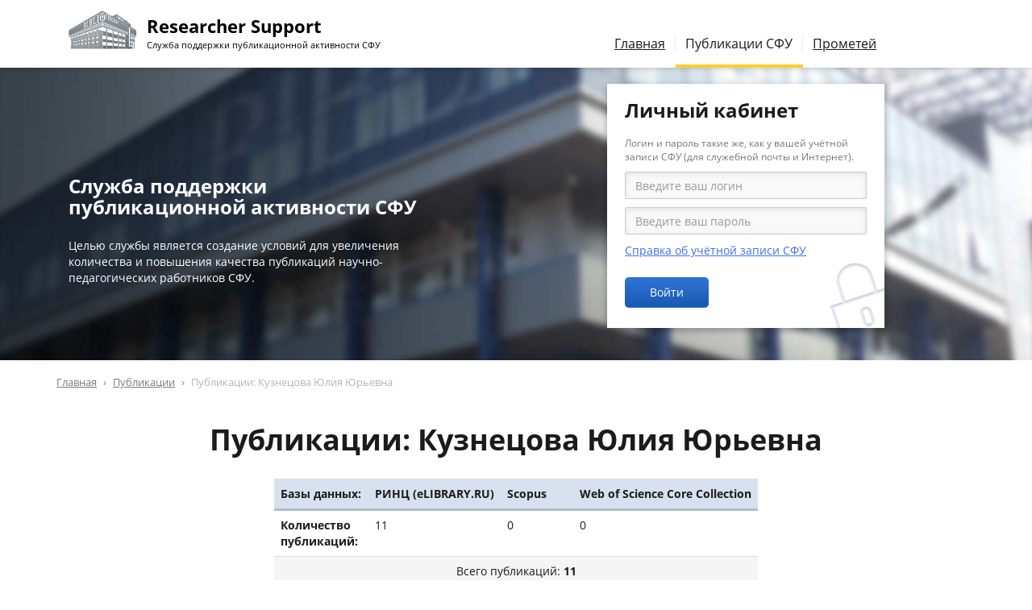

--- FILE ---
content_type: text/html; charset=utf-8
request_url: https://scholar.sfu-kras.ru/author/1821311
body_size: 9214
content:
<!DOCTYPE html>
<html lang="ru" dir="ltr" prefix="content: http://purl.org/rss/1.0/modules/content/ dc: http://purl.org/dc/terms/ foaf: http://xmlns.com/foaf/0.1/ og: http://ogp.me/ns# rdfs: http://www.w3.org/2000/01/rdf-schema# sioc: http://rdfs.org/sioc/ns# sioct: http://rdfs.org/sioc/types# skos: http://www.w3.org/2004/02/skos/core# xsd: http://www.w3.org/2001/XMLSchema#">
<head>
  <link rel="profile" href="http://www.w3.org/1999/xhtml/vocab" />
  <meta charset="utf-8">
  <meta name="viewport" content="width=device-width, initial-scale=1.0">
  <meta http-equiv="X-UA-Compatible" content="IE=edge">
  <meta http-equiv="Content-Type" content="text/html; charset=utf-8" />
<meta name="Generator" content="Drupal 7 (http://drupal.org)" />
<link rel="shortcut icon" href="/sites/all/themes/scholar/img/favicons/favicon.ico" type="image/x-icon" />
<link rel="icon" href="/sites/all/themes/scholar/img/favicons/favicon.ico" type="image/x-icon" />
<link rel="icon" href="/sites/all/themes/scholar/img/favicons/favicon-16x16.png" type="image/png" sizes="16x16" />
<link rel="icon" href="/sites/all/themes/scholar/img/favicons/favicon-32x32.png" type="image/png" sizes="32x32" />
<link rel="icon" href="/sites/all/themes/scholar/img/favicons/favicon-192x192.png" type="image/png" sizes="192x192" />
  <title>Публикации: Кузнецова Юлия Юрьевна | Researcher Support</title>
  <link type="text/css" rel="stylesheet" href="https://scholar.sfu-kras.ru/files/css/css_lQaZfjVpwP_oGNqdtWCSpJT1EMqXdMiU84ekLLxQnc4.css" media="all" />
<link type="text/css" rel="stylesheet" href="https://scholar.sfu-kras.ru/files/css/css_SszGAe6JK9B9hacWsnKVSEo-uYCROkU91NHCZszWJpU.css" media="all" />
<link type="text/css" rel="stylesheet" href="https://scholar.sfu-kras.ru/files/css/css_Qgesn0zXhGO-4CeRt1nDYoiTskHygCZgDlposdb3kXE.css" media="all" />
<link type="text/css" rel="stylesheet" href="https://scholar.sfu-kras.ru/files/css/css_lqa7jwHmT7fSjev-9y5DZMYDh5_IZYrcfZJpN33aS2Y.css" media="all" />
  <!-- HTML5 element support for IE6-8 -->
  <!--[if lt IE 9]>
    <script src="/sites/all/themes/scholar/js/html5shiv-printshiv.min.js"></script>
    <script src="/sites/all/themes/scholar/js/respond.min.js"></script>
  <![endif]-->
  </head>
<body class="html not-front not-logged-in no-sidebars page-author page-author- page-author-1821311">
  <div id="skip-link">
    <a href="#main-content" class="element-invisible element-focusable">Перейти к основному содержанию</a>
  </div>
    <div id='body-wrapper'>

<!--
<header id="topbar" class="container-fluid hidden-xs hidden-sm">
	<div class="row">
		<div class="col-xs-6"></div>
		<div class="col-xs-6" id="sites-menu">
			<ul>
				<li><a href='/' class='active'>Researcher Support</a>
				<li><a href='https://bik.sfu-kras.ru/'>Библиотека</a>
				<li><a href='https://bik.sfu-kras.ru/publishing-office'>Издательство</a>
				<li><a href='https://www.sfu-kras.ru/'>Сайт СФУ</a>
			</ul>
		<div>
	</div>
</header>
-->

<div id='navbar-wrapper'>
<header id='navbar' class='container navbar'>
	<div class='row'>
		<div class='col-md-7 navbar-header'>
			<h1 class='navbar-brand logo' title='На главную страницу' >
			<a href="/">
					<span id='site-name'>Researcher Support</span>
					<span id='site-slogan'>Служба поддержки публикационной активности СФУ</span>
			</a>
			</h1>
			<button type="button" class="navbar-toggle" data-toggle="collapse" data-target="#main-menu">
				<span class="sr-only">Переключение навигации</span>
				<span class="icon-bar"></span>
				<span class="icon-bar"></span>
				<span class="icon-bar"></span>
			</button>
		</div>
		<div class="col-md-7 navbar-collapse collapse navbar-right" id="main-menu">
			<nav>
				<ul class="menu nav navbar-nav"><li class="first leaf"><a href="/services" title="Услуги службы поддержки публикационной активности СФУ для авторов">Главная</a></li>
<li class="leaf active-trail active"><a href="/publications" title="Публикации сотрудников СФУ" class="active-trail active">Публикации СФУ</a></li>
<li class="last leaf"><a href="https://prometheus.sfu-kras.ru/" title="Автоматизированная система учёта публикационной активности СФУ">Прометей</a></li>
</ul>											</nav>
		</div>
	</div>
</header>
</div>

<div id='header'>
	<div id='header-wrapper'>
		<div class='container'>
			<div class='row'>
				<div class='col-md-5 col-sm-6 hidden-xs' id='header-tips'>
					<section id="block-block-2" class="block block-block clearfix">

      
  <!--
<h2><div>Полезные советы для&nbsp;начинающих</div></h2>

<div id='scholar-tips-1' class='scholar-tips carousel slide' data-ride='carousel'><ol class="carousel-indicators"><li data-target='#scholar-tips-1' data-slide-to='0' class="active"></li><li data-target='#scholar-tips-1' data-slide-to='1' ></li><li data-target='#scholar-tips-1' data-slide-to='2' ></li><li data-target='#scholar-tips-1' data-slide-to='3' ></li><li data-target='#scholar-tips-1' data-slide-to='4' ></li><li data-target='#scholar-tips-1' data-slide-to='5' ></li><li data-target='#scholar-tips-1' data-slide-to='6' ></li><li data-target='#scholar-tips-1' data-slide-to='7' ></li></ol><div class="carousel-inner" role="listbox"><div class='item active'>Лучше ограничивать результаты поиска статей десятилетним периодом для естественнонаучных и технических направлений и пятилетним для гуманитарных и социальных наук. Если вы ищете книги — поиск лучше не ограничивать временными рамками.</div><div class='item '>Прежде чем приступить к поиску научной информации рекомендуется составить список ключевых слов и устойчивых выражений, которые используются в вашем исследовании.</div><div class='item '>Рекомендуется проанализировать не менее 50 наиболее цитируемых и свежих статей по тематике вашего исследования.</div><div class='item '>При написании статьи избегайте сложных предложений и формулировок. Пишите, ориентируясь на как можно более широкую аудиторию и регулярно проверяйте текст в системе «Антиплагиат».</div><div class='item '>Используйте библиографические менеджеры для оформления ссылок.</div><div class='item '>Если сфера ваших научных интересов совпадает с научными интересами редактора журнала, где вы планируете публиковаться, рекомендуется сделать ссылку на&nbsp;одну из работ.</div><div class='item '>Опубликовать статью можно в журналах, которые предпочитают члены вашего научного сообщества.</div><div class='item '>При выборе журнала для публикации своей статьи отдавайте предпочтение изданиям, имеющим как минимум пятилетнюю историю.</div></div></div>-->

<h2><div>Служба поддержки публикационной активности СФУ</div></h2>

<p>Целью службы является создание условий для увеличения количества и повышения качества публикаций научно-педагогических работников СФУ.</p>

</section>
				</div><!--
				--><div class='col-md-1 hidden-xs'></div><!--
				--><div class='col-md-6 col-sm-6 col-xs-12' id='header-user-block'>
					<section id="block-user-login" class="block block-user clearfix">

        <h2 class="block-title">Личный кабинет</h2>
    
  <form action="/author/1821311?destination=author/1821311" method="post" id="user-login-form" accept-charset="UTF-8"><div><div class='help-block'>Логин и пароль такие же, как у вашей учётной записи СФУ (для&nbsp;служебной почты и Интернет).</div><div class="form-item form-item-name form-type-textfield form-group"> <label class="control-label" for="edit-name">Имя пользователя <span class="form-required" title="Это поле обязательно для заполнения.">*</span></label>
<input placeholder="Введите ваш логин" required="required" class="form-control form-text required" type="text" id="edit-name" name="name" value="" size="15" maxlength="60" /></div><div class="form-item form-item-pass form-type-password form-group"> <label class="control-label" for="edit-pass">Пароль <span class="form-required" title="Это поле обязательно для заполнения.">*</span></label>
<input placeholder="Введите ваш пароль" required="required" class="form-control form-text required" type="password" id="edit-pass" name="pass" size="15" maxlength="128" /></div><ul><li><a href="https://users.sfu-kras.ru/?page=about" title="Как и где зарегистрироваться, как узнать пароль, контакты администраторов." data-toggle="tooltip" data-placement="bottom" target="_blank">Справка об учётной записи СФУ</a></li>
</ul><input type="hidden" name="form_build_id" value="form-zMlgHYjGTll99d0JxCiwj6bXlirTtyrC3tqTXKdipyw" />
<input type="hidden" name="form_id" value="user_login_block" />
<div class="form-actions form-wrapper form-group" id="edit-actions"><button type="submit" id="edit-submit" name="op" value="Войти" class="btn btn-primary form-submit">Войти</button>
</div></div></form>
</section>
				</div>
			</div> <!-- /.row -->
		</div> <!-- /.container -->
	</div> <!-- /#header-wrapper -->
</div> <!-- /#header -->


<div id='main-container-wrapper'>
<div class='container' id='main-container'>
		<div class='row'><div class='col-xs-12'>
		<!-- область для блоков до заголовков -->
		
		<!-- хлебные крохи -->
		<ol class="breadcrumb"><li><a href="/">Главная</a></li>
<li><a href="/publications">Публикации</a></li>
<li class="active">Публикации: Кузнецова Юлия Юрьевна</li>
</ol>
		<!-- начало основного контента -->
		<a id="main-content"></a>

		<!-- заголовки -->
							<h1 class="page-header">Публикации: Кузнецова Юлия Юрьевна</h1>
				
		<!-- сообщения -->
		
		<!-- вкладки -->
				  		
		<!-- справка -->
		
		<!-- админские действия -->
			</div></div>
	
	<!-- текст страницы -->
			<div class='row'><div class='col-xs-12'>  <div class="region region-content">
    <section id="block-system-main" class="block block-system clearfix">

      
  <div class='table-responsive'><table class='table publications-stats'><tr><th>Базы данных:</th><th width='15%'><nobr>РИНЦ (eLIBRARY.RU)</nobr></th><th width='15%'><nobr>Scopus</nobr></th><th width='15%'><nobr>Web of Science Core Collection</nobr></th></tr><tr><td><b>Количество публикаций:</b></td><td>11</td><td>0</td><td>0</td></tr><tr><td colspan='6' class='text-center active'>Всего публикаций: <b>11</b></td></tr></table></div><ol class='publications-list' start='1'><li class='non-sibfu-affiliation' id='publication-50132556'><a class='publication-title' href='/publication/50132556'>Научный ситуационный центр : регистрация программы для ЭВМ</a> [патент]<div class="publication-authors"><em>Нарчуганов Кирилл Николаевич, <a href="/author/9517666" data-sfu-account="AVStrelnikov">Стрельников Андрей Владимирович</a>, <a href="/author/1821311" data-sfu-account="YAfanaseva">Афанасьева Юлия Юрьевна</a>, <a href="/author/520800" data-sfu-account="abarhatov">Бархатов Андрей Вячеславович</a>, <a href="/author/8531327" data-sfu-account="IRudov">Рудов Иван Николаевич</a>, <a href="/author/38528421" data-sfu-account="RBaryshev">Барышев Руслан Александрович</a>, <a href="/author/3371798" data-sfu-account="EZabelina">Забелина Екатерина Юрьевна</a></em></div><div class="text-muted">2022</div><div class="text-muted">присутствует в РИНЦ (eLIBRARY.RU)</div></li><li class='non-sibfu-affiliation' id='publication-49197399'><a class='publication-title' href='/publication/49197399'>ПРОГРАММА ДЛЯ УПРАВЛЕНИЯ САЙТОМ БИБЛИОТЕЧНО-ИЗДАТЕЛЬСКОГО КОМПЛЕКСА СФУ : регистрация программы для ЭВМ</a> [патент]<div class="publication-authors"><em><a href="/author/8531327" data-sfu-account="IRudov">Рудов Иван Николаевич</a>, <a href="/author/520800" data-sfu-account="abarhatov">Бархатов Андрей Вячеславович</a>, <a href="/author/1821311" data-sfu-account="YAfanaseva">Афанасьева Юлия Юрьевна</a>, <a href="/author/3371798" data-sfu-account="EZabelina">Забелина Екатерина Юрьевна</a>, <a href="/author/1005122" data-sfu-account="PZakharov">Захаров Павел Алексеевич</a>, Казакова Юлия Витальевна, <a href="/author/1158201" data-sfu-account="ekasyanchuk">Касянчук Елена Николаевна</a>, <a href="/author/4998828" data-sfu-account="VKoreshkova">Корешкова Валентина Анатольевна</a>, <a href="/author/5467692" data-sfu-account="">Крушанова Анастасия Евгеньевна</a>, <a href="/author/54286943" data-sfu-account="MLapteva">Лаптева Марина Анатольевна</a>, Нарчуганов Кирилл Николаевич, <a href="/author/981800" data-sfu-account="LNikolaeva">Николаева Людмила Георгиевна</a>, Кыштымов Максим Александрович, Попов Ростислав Олегович</em></div><div class="text-muted">2022</div><div class="text-muted">присутствует в РИНЦ (eLIBRARY.RU)</div></li><li class='non-sibfu-affiliation' id='publication-46481529'><a class='publication-title' href='/publication/46481529'>НАУЧНО-ОБРАЗОВАТЕЛЬНЫЙ ТРЕНАЖЕР ВИРТУАЛЬНОЙ РЕАЛЬНОСТИ ПЛАВИЛЬНО-ЛИТЕЙНОГО КОМПЛЕКСА ПОЛУНЕПРЕРЫВНОГО ЛИТЬЯ СЛИТКОВ ИЗ АЛЮМИНИЕВЫХ СПЛАВОВ : регистрация программы для ЭВМ</a> [патент]<div class="publication-authors"><em><a href="/author/1821311" data-sfu-account="YAfanaseva">Афанасьева Юлия Юрьевна</a>, Байковский Юрий Викторович, <a href="/author/39672371" data-sfu-account="VBaranov">Баранов Владимир Николаевич</a>, <a href="/author/69420608" data-sfu-account="ABezrukikh">Безруких Александр Иннокентьевич</a>, Глушко Артур Игоревич, <a href="/author/1914537" data-sfu-account="">Денисова Анна Александровна</a>, <a href="/author/6293193" data-sfu-account="AZavizin">Завизин Антон Викторович</a>, <a href="/author/4723584" data-sfu-account="EPartyko">Партыко Евгений Геннадьевич</a>, <a href="/author/66059779" data-sfu-account="NPikov">Пиков Никита Олегович</a>, <a href="/author/8531327" data-sfu-account="IRudov">Рудов Иван Николаевич</a>, <a href="/author/49380179" data-sfu-account="MRumyantsev">Румянцев Максим Валерьевич</a>, Солопеко Николай Сергеевич</em></div><div class="text-muted">2021</div><div class="text-muted">присутствует в РИНЦ (eLIBRARY.RU)</div></li><li class='sibfu-affiliation' id='publication-46140543'><a class='publication-title' href='/publication/46140543'>Дополненная реальность для объектов историко-культурного наследия: от фотограмметрии до оптимизированных моделей</a> [доклад, тезисы доклада, статья из сборника материалов конференций]<div class="publication-authors"><em><a href="/author/1821311" data-sfu-account="YAfanaseva">Афанасьева Юлия Юрьевна</a></em></div><div class="text-muted">2021, ЛОМОНОСОВ - 2021</div><div class="text-muted">присутствует в РИНЦ (eLIBRARY.RU)</div></li><li class='non-sibfu-affiliation' id='publication-44762665'><a class='publication-title' href='/publication/44762665'>АВТОМАТИЗИРОВАННАЯ СИСТЕМА УЧЁТА ПУБЛИКАЦИОННОЙ АКТИВНОСТИ УНИВЕРСИТЕТА "ПРОМЕТЕЙ" : регистрация программы для ЭВМ</a> [патент]<div class="publication-authors"><em>Нарчуганов Кирилл Николаевич, <a href="/author/1821311" data-sfu-account="YAfanaseva">Афанасьева Юлия Юрьевна</a>, <a href="/author/520800" data-sfu-account="abarhatov">Бархатов Андрей Вячеславович</a>, <a href="/author/3371798" data-sfu-account="EZabelina">Забелина Екатерина Юрьевна</a>, <a href="/author/1005122" data-sfu-account="PZakharov">Захаров Павел Алексеевич</a>, <a href="/author/8531327" data-sfu-account="IRudov">Рудов Иван Николаевич</a></em></div><div class="text-muted">2021</div><div class="text-muted">присутствует в РИНЦ (eLIBRARY.RU)</div></li><li class='sibfu-affiliation' id='publication-44637383'><a class='publication-title' href='/publication/44637383'>Опыт использования принципов разработки видеоигр при создании трехмерных локаций в рамках работы над мобильной образовательной VR-платформой для изучения иностранного языка "English VR" : научное издание</a> [статья из журнала]<div class="publication-authors"><em>Глушко Артур Игоревич, <a href="/author/1821311" data-sfu-account="YAfanaseva">Афанасьева Юлия Юрьевна</a></em></div><div class="text-muted">2020, Информационные технологии в образовании</div><div class="text-muted">присутствует в РИНЦ (eLIBRARY.RU)</div></li><li class='non-sibfu-affiliation' id='publication-44243573'><a class='publication-title' href='/publication/44243573'>Интерактивная трёхмерная карта Сибирского федерального университета "UMap" : регистрация программы для ЭВМ</a> [патент]<div class="publication-authors"><em><a href="/author/49380179" data-sfu-account="MRumyantsev">Румянцев Максим Валерьевич</a>, <a href="/author/1821311" data-sfu-account="YAfanaseva">Афанасьева Юлия Юрьевна</a>, Глушко Артур Игоревич, <a href="/author/1914537" data-sfu-account="">Денисова Анна Александровна</a>, <a href="/author/66059779" data-sfu-account="NPikov">Пиков Никита Олегович</a>, <a href="/author/8531327" data-sfu-account="IRudov">Рудов Иван Николаевич</a>, Солопеко Николай Сергеевич</em></div><div class="text-muted">2020</div><div class="text-muted">присутствует в РИНЦ (eLIBRARY.RU)</div></li><li class='sibfu-affiliation' id='publication-44406250'><a class='publication-title' href='/publication/44406250'>ПРИМЕНЕНИЕ МЕТОДОВ И ТЕХНОЛОГИЙ РАЗРАБОТКИ ВИДЕОИГР ДЛЯ СОЗДАНИЯ ТРЕХМЕРНОГО ОКРУЖЕНИЯ МОБИЛЬНОЙ ОБРАЗОВАТЕЛЬНОЙ VR-ПЛАТФОРМЫ НА ПРИМЕРЕ «ENGLISH VR» - ПРИЛОЖЕНИЯ ДЛЯ ИЗУЧЕНИЯ ИНОСТРАННОГО ЯЗЫКА : доклад, тезисы доклада</a> [доклад, тезисы доклада, статья из сборника материалов конференций]<div class="publication-authors"><em><a href="/author/1821311" data-sfu-account="YAfanaseva">Афанасьева Ю. Ю.</a>, Глушко А. И., <a href="/author/8531327" data-sfu-account="IRudov">Рудов И. Н.</a></em></div><div class="text-muted">2020, Информатизация образования и методика электронного обучения: цифровые технологии в образовании</div><div class="text-muted">присутствует в РИНЦ (eLIBRARY.RU)</div></li><li class='sibfu-affiliation' id='publication-42938572'><a class='publication-title' href='/publication/42938572'>ЦИФРОВЫЕ КОЛЛЕКЦИИ В ОБЛАСТИ КУЛЬТУРНОГО НАСЛЕДИЯ И РАЗВИТИЕ ЦИФРОВОЙ ИНФРАСТРУКТУРЫ ДЛЯ ИЗУЧЕНИЯ КУЛЬТУРЫ (НА ПРИМЕРАХ ЦИФРОВОЙ ПЛАТФОРМЫ GOOGLE ARTS AND CULTURE И ЦИФРОВОЙ БИБЛИОТЕКИ "ЕВРОПЕАНА") : научное издание</a> [статья из журнала]<div class="publication-authors"><em><a href="/author/680462" data-sfu-account="IKizhner">Кижнер Инна Александровна</a>, <a href="/author/49380179" data-sfu-account="MRumyantsev">Румянцев Максим Валерьевич</a>, Хохлова Валентина Николаевна, <a href="/author/8531327" data-sfu-account="IRudov">Рудов Иван Николаевич</a>, <a href="/author/1821311" data-sfu-account="YAfanaseva">Афанасьева Юлия Юрьевна</a></em></div><div class="text-muted">2020, Сибирский антропологический журнал</div><div class="text-muted">присутствует в РИНЦ (eLIBRARY.RU), Список ВАК</div></li><li class='sibfu-affiliation' id='publication-41473309'><a class='publication-title' href='/publication/41473309'>Виртуальная реальность в языковом образовании: теория и практика : доклад, тезисы доклада</a> [доклад, тезисы доклада, статья из сборника материалов конференций]<div class="publication-authors"><em><a href="/author/1821311" data-sfu-account="YAfanaseva">Афанасьева Ю. Ю.</a>, Глушко А. И.</em></div><div class="text-muted">2019, Третья зимняя школа по гуманитарной информатике</div><div class="text-muted">присутствует в РИНЦ (eLIBRARY.RU)</div></li><li class='sibfu-affiliation' id='publication-40630809'><a class='publication-title' href='/publication/40630809'>Распределение визуального контента в цифровых библиотеках (на примере цифровой библиотеки "Европеана" и "Мировой цифровой библиотеки") : доклад, тезисы доклада</a> [доклад, тезисы доклада, статья из сборника материалов конференций]<div class="publication-authors"><em><a href="/author/680462" data-sfu-account="IKizhner">Кижнер Инна Александровна</a>, <a href="/author/49380179" data-sfu-account="MRumyantsev">Румянцев Максим Валерьевич</a>, Хохлова В. Н., <a href="/author/8531327" data-sfu-account="IRudov">Рудов Иван Николаевич</a>, <a href="/author/1821311" data-sfu-account="YAfanaseva">Афанасьева Юлия Юрьевна</a></em></div><div class="text-muted">2019, Информатизация образования и методика электронного обучения</div><div class="text-muted">присутствует в РИНЦ (eLIBRARY.RU)</div></li></ol><br>
			<p class='text-muted'>Список публикаций автора сформирован в автоматическом режиме. <a href='http://scholar.sfu-kras.ru/feedback?subject=%D0%9F%D1%83%D0%B1%D0%BB%D0%B8%D0%BA%D0%B0%D1%86%D0%B8%D0%B8+%D1%81%D0%BE%D1%82%D1%80%D1%83%D0%B4%D0%BD%D0%B8%D0%BA%D0%B0+%D0%BD%D0%B0+%D1%81%D0%B0%D0%B9%D1%82%D0%B5+%D0%A1%D0%9F%D0%9F%D0%90&message=%D0%9D%D0%B0+%D1%81%D1%82%D1%80%D0%B0%D0%BD%D0%B8%D1%86%D0%B5+https%3A%2F%2Fscholar.sfu-kras.ru%2Fauthor%2F1821311+%D0%BC%D0%BD%D0%BE%D1%8E+%D0%B7%D0%B0%D0%BC%D0%B5%D1%87%D0%B5%D0%BD%D0%B0+%D0%BE%D1%88%D0%B8%D0%B1%D0%BA%D0%B0+%D0%B2+%D1%81%D0%BF%D0%B8%D1%81%D0%BA%D0%B5+%D0%BF%D1%83%D0%B1%D0%BB%D0%B8%D0%BA%D0%B0%D1%86%D0%B8%D0%B9%3A%0A'>Сообщите</a>, если заметили неточности. Если это ваши публикации, то вы можете войти на сайт под своей учётной записью с помощью формы вверху страницу и отредактировать список публикаций самостоятельно.</p>
			<p class='text-muted'><a href='/publications/export'>Справка</a> для редакторов сайтов и программистов об экспорте списка публикаций на сторонние сайты.</p>
		
</section>
  </div>
</div></div>
	</div>
</div>

    <footer id='footer'>
    <div class='container'>
      <div class='row'>
        <!-- о сайте -->
        <div class='col-sm-6 footer-col-1'>
          <!--
          <h1 class='logo hidden-xs'><a>
            <span id='site-name'>Researcher Support</span>
            <span id='site-slogan'>Служба поддержки публикационной активности СФУ</span>
          </a></h1>
          -->
          <section id="block-block-3" class="block block-block clearfix">

      
  <!--<p>Главная цель деятель&shy;ности службы — повы&shy;шение публи&shy;кационной актив&shy;ности студентов, аспи&shy;ран&shy;тов, докто&shy;рантов и научно-педа&shy;гоги&shy;ческих работников.</p>-->

<p>© <a href="https://bik.sfu-kras.ru/contacts/library/sppa">Библиотечно-издательский комплекс СФУ</a>, <nobr>г.&nbsp;Красноярск, 2016-2026</nobr></p>

</section>
        </div>
        <!-- ссылки -->
        <div class='col-sm-6 footer-col-2'>
          <section id="block-block-5" class="block block-block clearfix">

      
  <ul>
	<li><b>Телефон:</b> <nobr><a href="tel:+7 391 291-28-63">+7 (391) 291-28-63</a></nobr>
	<li><b>E-mail:</b> <nobr><span class='mail'>sppa [at] sfu-kras [dot] ru</span></nobr>
</ul>

</section>
        </div>
        <!-- контакты -->
        <div class='col-sm-6 footer-col-3'>
                  </div>
      </div>
    </div>
  </footer>

</div> <!-- // #body-wrapper -->
    <div class="region region-page-bottom">
    <div class="ym-counter"><!-- Yandex.Metrika counter --> <script type="text/javascript" > (function (d, w, c) { (w[c] = w[c] || []).push(function() { try { w.yaCounter45932493 = new Ya.Metrika({ id:45932493, clickmap:true, trackLinks:true, accurateTrackBounce:true, webvisor:true }); } catch(e) { } }); var n = d.getElementsByTagName("script")[0], s = d.createElement("script"), f = function () { n.parentNode.insertBefore(s, n); }; s.type = "text/javascript"; s.async = true; s.src = "https://mc.yandex.ru/metrika/watch.js"; if (w.opera == "[object Opera]") { d.addEventListener("DOMContentLoaded", f, false); } else { f(); } })(document, window, "yandex_metrika_callbacks"); </script> <noscript><div><img src="https://mc.yandex.ru/watch/45932493" style="position:absolute; left:-9999px;" alt="" /></div></noscript> <!-- /Yandex.Metrika counter --></div>  </div>
<script src="https://scholar.sfu-kras.ru/files/js/js_s5koNMBdK4BqfHyHNPWCXIL2zD0jFcPyejDZsryApj0.js"></script>
<script src="https://scholar.sfu-kras.ru/files/js/js_8mRMk7ZXGJGbDRQsm-cMQ7lAdNzRUwfV_d-1k2MNeLE.js"></script>
<script>(function(i,s,o,g,r,a,m){i["GoogleAnalyticsObject"]=r;i[r]=i[r]||function(){(i[r].q=i[r].q||[]).push(arguments)},i[r].l=1*new Date();a=s.createElement(o),m=s.getElementsByTagName(o)[0];a.async=1;a.src=g;m.parentNode.insertBefore(a,m)})(window,document,"script","//www.google-analytics.com/analytics.js","ga");ga("create", "UA-93671918-1", {"cookieDomain":"auto"});ga("set", "anonymizeIp", true);ga("send", "pageview");</script>
<script src="https://scholar.sfu-kras.ru/files/js/js_ivCaX6QPtWl39AP1EVRO5rgDPmlfbd7wBNL8C8dTXv0.js"></script>
<script src="https://scholar.sfu-kras.ru/files/js/js_OTdL_00eEtQq3wzsUAHLDYwgtcHpzbgUFYeJRcQf8f8.js"></script>
<script>jQuery.extend(Drupal.settings, {"basePath":"\/","pathPrefix":"","setHasJsCookie":0,"ajaxPageState":{"theme":"scholar","theme_token":"N-iv9q4JmR2Dul1_0EyVk4cNFfqINllAGwG9iHoeMQc"},"user_uid":0,"googleanalytics":{"trackOutbound":1,"trackMailto":1,"trackDownload":1,"trackDownloadExtensions":"7z|aac|arc|arj|asf|asx|avi|bin|csv|doc(x|m)?|dot(x|m)?|exe|flv|gif|gz|gzip|hqx|jar|jpe?g|js|mp(2|3|4|e?g)|mov(ie)?|msi|msp|pdf|phps|png|ppt(x|m)?|pot(x|m)?|pps(x|m)?|ppam|sld(x|m)?|thmx|qtm?|ra(m|r)?|sea|sit|tar|tgz|torrent|txt|wav|wma|wmv|wpd|xls(x|m|b)?|xlt(x|m)|xlam|xml|z|zip"},"urlIsAjaxTrusted":{"\/author\/1821311?destination=author\/1821311":true},"bootstrap":{"anchorsFix":"0","anchorsSmoothScrolling":"0","formHasError":1,"popoverEnabled":0,"popoverOptions":{"animation":1,"html":1,"placement":"right","selector":"","trigger":"click","triggerAutoclose":1,"title":"","content":"","delay":0,"container":"body"},"tooltipEnabled":1,"tooltipOptions":{"animation":1,"html":0,"placement":"auto left","selector":"","trigger":"hover focus","delay":0,"container":"body"}}});</script>
</body>
</html>


--- FILE ---
content_type: text/css
request_url: https://scholar.sfu-kras.ru/files/css/css_lqa7jwHmT7fSjev-9y5DZMYDh5_IZYrcfZJpN33aS2Y.css
body_size: 32684
content:
html{font-family:sans-serif;-ms-text-size-adjust:100%;-webkit-text-size-adjust:100%;}body{margin:0;}article,aside,details,figcaption,figure,footer,header,hgroup,main,menu,nav,section,summary{display:block;}audio,canvas,progress,video{display:inline-block;vertical-align:baseline;}audio:not([controls]){display:none;height:0;}[hidden],template{display:none;}a{background-color:transparent;}a:active,a:hover{outline:0;}abbr[title]{border-bottom:1px dotted;}b,strong{font-weight:bold;}dfn{font-style:italic;}h1{font-size:2em;margin:0.67em 0;}mark{background:#ff0;color:#000;}small,.scholar-help-block a{font-size:80%;}sub,sup{font-size:75%;line-height:0;position:relative;vertical-align:baseline;}sup{top:-0.5em;}sub{bottom:-0.25em;}img{border:0;}svg:not(:root){overflow:hidden;}figure{margin:1em 40px;}hr{box-sizing:content-box;height:0;}pre{overflow:auto;}code,kbd,pre,samp{font-family:monospace,monospace;font-size:1em;}button,input,optgroup,select,textarea{color:inherit;font:inherit;margin:0;}button{overflow:visible;}button,select{text-transform:none;}button,html input[type=button],input[type=reset],input[type=submit]{-webkit-appearance:button;cursor:pointer;}button[disabled],html input[disabled]{cursor:default;}button::-moz-focus-inner,input::-moz-focus-inner{border:0;padding:0;}input{line-height:normal;}input[type=checkbox],input[type=radio]{box-sizing:border-box;padding:0;}input[type=number]::-webkit-inner-spin-button,input[type=number]::-webkit-outer-spin-button{height:auto;}input[type=search]{-webkit-appearance:textfield;box-sizing:content-box;}input[type=search]::-webkit-search-cancel-button,input[type=search]::-webkit-search-decoration{-webkit-appearance:none;}fieldset{border:1px solid #c0c0c0;margin:0 2px;padding:0.35em 0.625em 0.75em;}legend{border:0;padding:0;}textarea{overflow:auto;}optgroup{font-weight:bold;}table{border-collapse:collapse;border-spacing:0;}td,th{padding:0;}@media print{*,*:before,*:after{background:transparent !important;color:#000 !important;box-shadow:none !important;text-shadow:none !important;}a,a:visited{text-decoration:underline;}a[href]:after{content:" (" attr(href) ")";}abbr[title]:after{content:" (" attr(title) ")";}a[href^="#"]:after,a[href^="javascript:"]:after{content:"";}pre,blockquote{border:1px solid #999;page-break-inside:avoid;}thead{display:table-header-group;}tr,img{page-break-inside:avoid;}img{max-width:100% !important;}p,h2,h3{orphans:3;widows:3;}h2,h3{page-break-after:avoid;}.navbar{display:none;}.btn > .caret,.dropup > .btn > .caret{border-top-color:#000 !important;}.label{border:1px solid #000;}.table{border-collapse:collapse !important;}.table td,.table th{background-color:#fff !important;}.table-bordered th,.table-bordered td{border:1px solid #ddd !important;}}@font-face{font-family:"Glyphicons Halflings";src:url(/sites/all/themes/scholar/bootstrap/assets/fonts/bootstrap/glyphicons-halflings-regular.eot);src:url(/sites/all/themes/scholar/bootstrap/assets/fonts/bootstrap/glyphicons-halflings-regular.eot?#iefix) format("embedded-opentype"),url(/sites/all/themes/scholar/bootstrap/assets/fonts/bootstrap/glyphicons-halflings-regular.woff2) format("woff2"),url(/sites/all/themes/scholar/bootstrap/assets/fonts/bootstrap/glyphicons-halflings-regular.woff) format("woff"),url(/sites/all/themes/scholar/bootstrap/assets/fonts/bootstrap/glyphicons-halflings-regular.ttf) format("truetype"),url(/sites/all/themes/scholar/bootstrap/assets/fonts/bootstrap/glyphicons-halflings-regular.svg#glyphicons_halflingsregular) format("svg");}.glyphicon{position:relative;top:1px;display:inline-block;font-family:"Glyphicons Halflings";font-style:normal;font-weight:normal;line-height:1;-webkit-font-smoothing:antialiased;-moz-osx-font-smoothing:grayscale;}.glyphicon-asterisk:before{content:"*";}.glyphicon-plus:before{content:"+";}.glyphicon-euro:before,.glyphicon-eur:before{content:"€";}.glyphicon-minus:before{content:"−";}.glyphicon-cloud:before{content:"☁";}.glyphicon-envelope:before{content:"✉";}.glyphicon-pencil:before{content:"✏";}.glyphicon-glass:before{content:"\e001";}.glyphicon-music:before{content:"\e002";}.glyphicon-search:before{content:"\e003";}.glyphicon-heart:before{content:"\e005";}.glyphicon-star:before{content:"\e006";}.glyphicon-star-empty:before{content:"\e007";}.glyphicon-user:before{content:"\e008";}.glyphicon-film:before{content:"\e009";}.glyphicon-th-large:before{content:"\e010";}.glyphicon-th:before{content:"\e011";}.glyphicon-th-list:before{content:"\e012";}.glyphicon-ok:before{content:"\e013";}.glyphicon-remove:before{content:"\e014";}.glyphicon-zoom-in:before{content:"\e015";}.glyphicon-zoom-out:before{content:"\e016";}.glyphicon-off:before{content:"\e017";}.glyphicon-signal:before{content:"\e018";}.glyphicon-cog:before{content:"\e019";}.glyphicon-trash:before{content:"\e020";}.glyphicon-home:before{content:"\e021";}.glyphicon-file:before{content:"\e022";}.glyphicon-time:before{content:"\e023";}.glyphicon-road:before{content:"\e024";}.glyphicon-download-alt:before{content:"\e025";}.glyphicon-download:before{content:"\e026";}.glyphicon-upload:before{content:"\e027";}.glyphicon-inbox:before{content:"\e028";}.glyphicon-play-circle:before{content:"\e029";}.glyphicon-repeat:before{content:"\e030";}.glyphicon-refresh:before{content:"\e031";}.glyphicon-list-alt:before{content:"\e032";}.glyphicon-lock:before{content:"\e033";}.glyphicon-flag:before{content:"\e034";}.glyphicon-headphones:before{content:"\e035";}.glyphicon-volume-off:before{content:"\e036";}.glyphicon-volume-down:before{content:"\e037";}.glyphicon-volume-up:before{content:"\e038";}.glyphicon-qrcode:before{content:"\e039";}.glyphicon-barcode:before{content:"\e040";}.glyphicon-tag:before{content:"\e041";}.glyphicon-tags:before{content:"\e042";}.glyphicon-book:before{content:"\e043";}.glyphicon-bookmark:before{content:"\e044";}.glyphicon-print:before{content:"\e045";}.glyphicon-camera:before{content:"\e046";}.glyphicon-font:before{content:"\e047";}.glyphicon-bold:before{content:"\e048";}.glyphicon-italic:before{content:"\e049";}.glyphicon-text-height:before{content:"\e050";}.glyphicon-text-width:before{content:"\e051";}.glyphicon-align-left:before{content:"\e052";}.glyphicon-align-center:before{content:"\e053";}.glyphicon-align-right:before{content:"\e054";}.glyphicon-align-justify:before{content:"\e055";}.glyphicon-list:before{content:"\e056";}.glyphicon-indent-left:before{content:"\e057";}.glyphicon-indent-right:before{content:"\e058";}.glyphicon-facetime-video:before{content:"\e059";}.glyphicon-picture:before{content:"\e060";}.glyphicon-map-marker:before{content:"\e062";}.glyphicon-adjust:before{content:"\e063";}.glyphicon-tint:before{content:"\e064";}.glyphicon-edit:before{content:"\e065";}.glyphicon-share:before{content:"\e066";}.glyphicon-check:before{content:"\e067";}.glyphicon-move:before{content:"\e068";}.glyphicon-step-backward:before{content:"\e069";}.glyphicon-fast-backward:before{content:"\e070";}.glyphicon-backward:before{content:"\e071";}.glyphicon-play:before{content:"\e072";}.glyphicon-pause:before{content:"\e073";}.glyphicon-stop:before{content:"\e074";}.glyphicon-forward:before{content:"\e075";}.glyphicon-fast-forward:before{content:"\e076";}.glyphicon-step-forward:before{content:"\e077";}.glyphicon-eject:before{content:"\e078";}.glyphicon-chevron-left:before{content:"\e079";}.glyphicon-chevron-right:before{content:"\e080";}.glyphicon-plus-sign:before{content:"\e081";}.glyphicon-minus-sign:before{content:"\e082";}.glyphicon-remove-sign:before{content:"\e083";}.glyphicon-ok-sign:before{content:"\e084";}.glyphicon-question-sign:before{content:"\e085";}.glyphicon-info-sign:before{content:"\e086";}.glyphicon-screenshot:before{content:"\e087";}.glyphicon-remove-circle:before{content:"\e088";}.glyphicon-ok-circle:before{content:"\e089";}.glyphicon-ban-circle:before{content:"\e090";}.glyphicon-arrow-left:before{content:"\e091";}.glyphicon-arrow-right:before{content:"\e092";}.glyphicon-arrow-up:before{content:"\e093";}.glyphicon-arrow-down:before{content:"\e094";}.glyphicon-share-alt:before{content:"\e095";}.glyphicon-resize-full:before{content:"\e096";}.glyphicon-resize-small:before{content:"\e097";}.glyphicon-exclamation-sign:before{content:"\e101";}.glyphicon-gift:before{content:"\e102";}.glyphicon-leaf:before{content:"\e103";}.glyphicon-fire:before{content:"\e104";}.glyphicon-eye-open:before{content:"\e105";}.glyphicon-eye-close:before{content:"\e106";}.glyphicon-warning-sign:before{content:"\e107";}.glyphicon-plane:before{content:"\e108";}.glyphicon-calendar:before{content:"\e109";}.glyphicon-random:before{content:"\e110";}.glyphicon-comment:before{content:"\e111";}.glyphicon-magnet:before{content:"\e112";}.glyphicon-chevron-up:before{content:"\e113";}.glyphicon-chevron-down:before{content:"\e114";}.glyphicon-retweet:before{content:"\e115";}.glyphicon-shopping-cart:before{content:"\e116";}.glyphicon-folder-close:before{content:"\e117";}.glyphicon-folder-open:before{content:"\e118";}.glyphicon-resize-vertical:before{content:"\e119";}.glyphicon-resize-horizontal:before{content:"\e120";}.glyphicon-hdd:before{content:"\e121";}.glyphicon-bullhorn:before{content:"\e122";}.glyphicon-bell:before{content:"\e123";}.glyphicon-certificate:before{content:"\e124";}.glyphicon-thumbs-up:before{content:"\e125";}.glyphicon-thumbs-down:before{content:"\e126";}.glyphicon-hand-right:before{content:"\e127";}.glyphicon-hand-left:before{content:"\e128";}.glyphicon-hand-up:before{content:"\e129";}.glyphicon-hand-down:before{content:"\e130";}.glyphicon-circle-arrow-right:before{content:"\e131";}.glyphicon-circle-arrow-left:before{content:"\e132";}.glyphicon-circle-arrow-up:before{content:"\e133";}.glyphicon-circle-arrow-down:before{content:"\e134";}.glyphicon-globe:before{content:"\e135";}.glyphicon-wrench:before{content:"\e136";}.glyphicon-tasks:before{content:"\e137";}.glyphicon-filter:before{content:"\e138";}.glyphicon-briefcase:before{content:"\e139";}.glyphicon-fullscreen:before{content:"\e140";}.glyphicon-dashboard:before{content:"\e141";}.glyphicon-paperclip:before{content:"\e142";}.glyphicon-heart-empty:before{content:"\e143";}.glyphicon-link:before{content:"\e144";}.glyphicon-phone:before{content:"\e145";}.glyphicon-pushpin:before{content:"\e146";}.glyphicon-usd:before{content:"\e148";}.glyphicon-gbp:before{content:"\e149";}.glyphicon-sort:before{content:"\e150";}.glyphicon-sort-by-alphabet:before{content:"\e151";}.glyphicon-sort-by-alphabet-alt:before{content:"\e152";}.glyphicon-sort-by-order:before{content:"\e153";}.glyphicon-sort-by-order-alt:before{content:"\e154";}.glyphicon-sort-by-attributes:before{content:"\e155";}.glyphicon-sort-by-attributes-alt:before{content:"\e156";}.glyphicon-unchecked:before{content:"\e157";}.glyphicon-expand:before{content:"\e158";}.glyphicon-collapse-down:before{content:"\e159";}.glyphicon-collapse-up:before{content:"\e160";}.glyphicon-log-in:before{content:"\e161";}.glyphicon-flash:before{content:"\e162";}.glyphicon-log-out:before{content:"\e163";}.glyphicon-new-window:before{content:"\e164";}.glyphicon-record:before{content:"\e165";}.glyphicon-save:before{content:"\e166";}.glyphicon-open:before{content:"\e167";}.glyphicon-saved:before{content:"\e168";}.glyphicon-import:before{content:"\e169";}.glyphicon-export:before{content:"\e170";}.glyphicon-send:before{content:"\e171";}.glyphicon-floppy-disk:before{content:"\e172";}.glyphicon-floppy-saved:before{content:"\e173";}.glyphicon-floppy-remove:before{content:"\e174";}.glyphicon-floppy-save:before{content:"\e175";}.glyphicon-floppy-open:before{content:"\e176";}.glyphicon-credit-card:before{content:"\e177";}.glyphicon-transfer:before{content:"\e178";}.glyphicon-cutlery:before{content:"\e179";}.glyphicon-header:before{content:"\e180";}.glyphicon-compressed:before{content:"\e181";}.glyphicon-earphone:before{content:"\e182";}.glyphicon-phone-alt:before{content:"\e183";}.glyphicon-tower:before{content:"\e184";}.glyphicon-stats:before{content:"\e185";}.glyphicon-sd-video:before{content:"\e186";}.glyphicon-hd-video:before{content:"\e187";}.glyphicon-subtitles:before{content:"\e188";}.glyphicon-sound-stereo:before{content:"\e189";}.glyphicon-sound-dolby:before{content:"\e190";}.glyphicon-sound-5-1:before{content:"\e191";}.glyphicon-sound-6-1:before{content:"\e192";}.glyphicon-sound-7-1:before{content:"\e193";}.glyphicon-copyright-mark:before{content:"\e194";}.glyphicon-registration-mark:before{content:"\e195";}.glyphicon-cloud-download:before{content:"\e197";}.glyphicon-cloud-upload:before{content:"\e198";}.glyphicon-tree-conifer:before{content:"\e199";}.glyphicon-tree-deciduous:before{content:"\e200";}.glyphicon-cd:before{content:"\e201";}.glyphicon-save-file:before{content:"\e202";}.glyphicon-open-file:before{content:"\e203";}.glyphicon-level-up:before{content:"\e204";}.glyphicon-copy:before{content:"\e205";}.glyphicon-paste:before{content:"\e206";}.glyphicon-alert:before{content:"\e209";}.glyphicon-equalizer:before{content:"\e210";}.glyphicon-king:before{content:"\e211";}.glyphicon-queen:before{content:"\e212";}.glyphicon-pawn:before{content:"\e213";}.glyphicon-bishop:before{content:"\e214";}.glyphicon-knight:before{content:"\e215";}.glyphicon-baby-formula:before{content:"\e216";}.glyphicon-tent:before{content:"⛺";}.glyphicon-blackboard:before{content:"\e218";}.glyphicon-bed:before{content:"\e219";}.glyphicon-apple:before{content:"\f8ff";}.glyphicon-erase:before{content:"\e221";}.glyphicon-hourglass:before{content:"⌛";}.glyphicon-lamp:before{content:"\e223";}.glyphicon-duplicate:before{content:"\e224";}.glyphicon-piggy-bank:before{content:"\e225";}.glyphicon-scissors:before{content:"\e226";}.glyphicon-bitcoin:before{content:"\e227";}.glyphicon-btc:before{content:"\e227";}.glyphicon-xbt:before{content:"\e227";}.glyphicon-yen:before{content:"¥";}.glyphicon-jpy:before{content:"¥";}.glyphicon-ruble:before{content:"₽";}.glyphicon-rub:before{content:"₽";}.glyphicon-scale:before{content:"\e230";}.glyphicon-ice-lolly:before{content:"\e231";}.glyphicon-ice-lolly-tasted:before{content:"\e232";}.glyphicon-education:before{content:"\e233";}.glyphicon-option-horizontal:before{content:"\e234";}.glyphicon-option-vertical:before{content:"\e235";}.glyphicon-menu-hamburger:before{content:"\e236";}.glyphicon-modal-window:before{content:"\e237";}.glyphicon-oil:before{content:"\e238";}.glyphicon-grain:before{content:"\e239";}.glyphicon-sunglasses:before{content:"\e240";}.glyphicon-text-size:before{content:"\e241";}.glyphicon-text-color:before{content:"\e242";}.glyphicon-text-background:before{content:"\e243";}.glyphicon-object-align-top:before{content:"\e244";}.glyphicon-object-align-bottom:before{content:"\e245";}.glyphicon-object-align-horizontal:before{content:"\e246";}.glyphicon-object-align-left:before{content:"\e247";}.glyphicon-object-align-vertical:before{content:"\e248";}.glyphicon-object-align-right:before{content:"\e249";}.glyphicon-triangle-right:before{content:"\e250";}.glyphicon-triangle-left:before{content:"\e251";}.glyphicon-triangle-bottom:before{content:"\e252";}.glyphicon-triangle-top:before{content:"\e253";}.glyphicon-console:before{content:"\e254";}.glyphicon-superscript:before{content:"\e255";}.glyphicon-subscript:before{content:"\e256";}.glyphicon-menu-left:before{content:"\e257";}.glyphicon-menu-right:before{content:"\e258";}.glyphicon-menu-down:before{content:"\e259";}.glyphicon-menu-up:before{content:"\e260";}*{-webkit-box-sizing:border-box;-moz-box-sizing:border-box;box-sizing:border-box;}*:before,*:after{-webkit-box-sizing:border-box;-moz-box-sizing:border-box;box-sizing:border-box;}html{font-size:10px;-webkit-tap-highlight-color:rgba(0,0,0,0);}body{font-family:"Open Sans",sans-serif;font-size:14px;line-height:1.428571429;color:#1c1a1a;background-color:#fff;}input,button,select,textarea{font-family:inherit;font-size:inherit;line-height:inherit;}a{color:#3f6fe8;text-decoration:none;}a:hover,a:focus{color:#ff6600;text-decoration:underline;}a:focus{outline:5px auto -webkit-focus-ring-color;outline-offset:-2px;}figure{margin:0;}img{vertical-align:middle;}.img-responsive{display:block;max-width:100%;height:auto;}.img-rounded{border-radius:6px;}.img-thumbnail{padding:4px;line-height:1.428571429;background-color:#fff;border:1px solid #ddd;border-radius:4px;-webkit-transition:all 0.2s ease-in-out;-o-transition:all 0.2s ease-in-out;transition:all 0.2s ease-in-out;display:inline-block;max-width:100%;height:auto;}.img-circle{border-radius:50%;}hr{margin-top:20px;margin-bottom:20px;border:0;border-top:1px solid #eeeeee;}.sr-only{position:absolute;width:1px;height:1px;margin:-1px;padding:0;overflow:hidden;clip:rect(0,0,0,0);border:0;}.sr-only-focusable:active,.sr-only-focusable:focus{position:static;width:auto;height:auto;margin:0;overflow:visible;clip:auto;}[role=button]{cursor:pointer;}h1,h2,h3,h4,.thumbnails .thumbnail h3,.service-answer-2 .webform-component--answer--journals > label,.service-answer-5 .webform-component--answer--collaborations > label,body.node-type-webform .node-webform .panel-heading,.webform-submission .panel-heading,.front #block-block-11 .slide-title,.webform-component-fieldset .sticky-table caption,h5,.profile .field-label,h6,.h1,.h2,.h3,.h4,.h5,.h6{font-family:inherit;font-weight:bold;line-height:1.1;color:inherit;}h1 small,h1 .scholar-help-block a,.scholar-help-block h1 a,h1 .small,h2 small,h2 .scholar-help-block a,.scholar-help-block h2 a,h2 .small,h3 small,h3 .scholar-help-block a,.scholar-help-block h3 a,h3 .small,h4 small,.thumbnails .thumbnail h3 small,.service-answer-2 .webform-component--answer--journals > label small,.service-answer-5 .webform-component--answer--collaborations > label small,body.node-type-webform .node-webform .panel-heading small,.webform-submission .panel-heading small,.front #block-block-11 .slide-title small,.webform-component-fieldset .sticky-table caption small,h4 .scholar-help-block a,.thumbnails .thumbnail h3 .scholar-help-block a,.service-answer-2 .webform-component--answer--journals > label .scholar-help-block a,.service-answer-5 .webform-component--answer--collaborations > label .scholar-help-block a,body.node-type-webform .node-webform .panel-heading .scholar-help-block a,.webform-submission .panel-heading .scholar-help-block a,.front #block-block-11 .slide-title .scholar-help-block a,.webform-component-fieldset .sticky-table caption .scholar-help-block a,.scholar-help-block h4 a,.scholar-help-block .thumbnails .thumbnail h3 a,.thumbnails .thumbnail .scholar-help-block h3 a,.scholar-help-block .service-answer-2 .webform-component--answer--journals > label a,.service-answer-2 .scholar-help-block .webform-component--answer--journals > label a,.scholar-help-block .service-answer-5 .webform-component--answer--collaborations > label a,.service-answer-5 .scholar-help-block .webform-component--answer--collaborations > label a,.scholar-help-block body.node-type-webform .node-webform .panel-heading a,body.node-type-webform .node-webform .scholar-help-block .panel-heading a,.scholar-help-block .webform-submission .panel-heading a,.webform-submission .scholar-help-block .panel-heading a,.scholar-help-block .front #block-block-11 .slide-title a,.front #block-block-11 .scholar-help-block .slide-title a,.scholar-help-block .webform-component-fieldset .sticky-table caption a,.webform-component-fieldset .sticky-table .scholar-help-block caption a,h4 .small,.thumbnails .thumbnail h3 .small,.service-answer-2 .webform-component--answer--journals > label .small,.service-answer-5 .webform-component--answer--collaborations > label .small,body.node-type-webform .node-webform .panel-heading .small,.webform-submission .panel-heading .small,.front #block-block-11 .slide-title .small,.webform-component-fieldset .sticky-table caption .small,h5 small,.profile .field-label small,h5 .scholar-help-block a,.profile .field-label .scholar-help-block a,.scholar-help-block h5 a,.scholar-help-block .profile .field-label a,.profile .scholar-help-block .field-label a,h5 .small,.profile .field-label .small,h6 small,h6 .scholar-help-block a,.scholar-help-block h6 a,h6 .small,.h1 small,.h1 .scholar-help-block a,.scholar-help-block .h1 a,.h1 .small,.h2 small,.h2 .scholar-help-block a,.scholar-help-block .h2 a,.h2 .small,.h3 small,.h3 .scholar-help-block a,.scholar-help-block .h3 a,.h3 .small,.h4 small,.h4 .scholar-help-block a,.scholar-help-block .h4 a,.h4 .small,.h5 small,.h5 .scholar-help-block a,.scholar-help-block .h5 a,.h5 .small,.h6 small,.h6 .scholar-help-block a,.scholar-help-block .h6 a,.h6 .small{font-weight:normal;line-height:1;color:#777777;}h1,.h1,h2,.h2,h3,.h3{margin-top:20px;margin-bottom:10px;}h1 small,h1 .scholar-help-block a,.scholar-help-block h1 a,h1 .small,.h1 small,.h1 .scholar-help-block a,.scholar-help-block .h1 a,.h1 .small,h2 small,h2 .scholar-help-block a,.scholar-help-block h2 a,h2 .small,.h2 small,.h2 .scholar-help-block a,.scholar-help-block .h2 a,.h2 .small,h3 small,h3 .scholar-help-block a,.scholar-help-block h3 a,h3 .small,.h3 small,.h3 .scholar-help-block a,.scholar-help-block .h3 a,.h3 .small{font-size:65%;}h4,.thumbnails .thumbnail h3,.service-answer-2 .webform-component--answer--journals > label,.service-answer-5 .webform-component--answer--collaborations > label,body.node-type-webform .node-webform .panel-heading,.webform-submission .panel-heading,.front #block-block-11 .slide-title,.webform-component-fieldset .sticky-table caption,.h4,h5,.profile .field-label,.h5,h6,.h6{margin-top:10px;margin-bottom:10px;}h4 small,.thumbnails .thumbnail h3 small,.service-answer-2 .webform-component--answer--journals > label small,.service-answer-5 .webform-component--answer--collaborations > label small,body.node-type-webform .node-webform .panel-heading small,.webform-submission .panel-heading small,.front #block-block-11 .slide-title small,.webform-component-fieldset .sticky-table caption small,h4 .scholar-help-block a,.thumbnails .thumbnail h3 .scholar-help-block a,.service-answer-2 .webform-component--answer--journals > label .scholar-help-block a,.service-answer-5 .webform-component--answer--collaborations > label .scholar-help-block a,body.node-type-webform .node-webform .panel-heading .scholar-help-block a,.webform-submission .panel-heading .scholar-help-block a,.front #block-block-11 .slide-title .scholar-help-block a,.webform-component-fieldset .sticky-table caption .scholar-help-block a,.scholar-help-block h4 a,.scholar-help-block .thumbnails .thumbnail h3 a,.thumbnails .thumbnail .scholar-help-block h3 a,.scholar-help-block .service-answer-2 .webform-component--answer--journals > label a,.service-answer-2 .scholar-help-block .webform-component--answer--journals > label a,.scholar-help-block .service-answer-5 .webform-component--answer--collaborations > label a,.service-answer-5 .scholar-help-block .webform-component--answer--collaborations > label a,.scholar-help-block body.node-type-webform .node-webform .panel-heading a,body.node-type-webform .node-webform .scholar-help-block .panel-heading a,.scholar-help-block .webform-submission .panel-heading a,.webform-submission .scholar-help-block .panel-heading a,.scholar-help-block .front #block-block-11 .slide-title a,.front #block-block-11 .scholar-help-block .slide-title a,.scholar-help-block .webform-component-fieldset .sticky-table caption a,.webform-component-fieldset .sticky-table .scholar-help-block caption a,h4 .small,.thumbnails .thumbnail h3 .small,.service-answer-2 .webform-component--answer--journals > label .small,.service-answer-5 .webform-component--answer--collaborations > label .small,body.node-type-webform .node-webform .panel-heading .small,.webform-submission .panel-heading .small,.front #block-block-11 .slide-title .small,.webform-component-fieldset .sticky-table caption .small,.h4 small,.h4 .scholar-help-block a,.scholar-help-block .h4 a,.h4 .small,h5 small,.profile .field-label small,h5 .scholar-help-block a,.profile .field-label .scholar-help-block a,.scholar-help-block h5 a,.scholar-help-block .profile .field-label a,.profile .scholar-help-block .field-label a,h5 .small,.profile .field-label .small,.h5 small,.h5 .scholar-help-block a,.scholar-help-block .h5 a,.h5 .small,h6 small,h6 .scholar-help-block a,.scholar-help-block h6 a,h6 .small,.h6 small,.h6 .scholar-help-block a,.scholar-help-block .h6 a,.h6 .small{font-size:75%;}h1,.h1{font-size:36px;}h2,.h2{font-size:24px;}h3,.h3{font-size:20px;}h4,.thumbnails .thumbnail h3,.service-answer-2 .webform-component--answer--journals > label,.service-answer-5 .webform-component--answer--collaborations > label,body.node-type-webform .node-webform .panel-heading,.webform-submission .panel-heading,.front #block-block-11 .slide-title,.webform-component-fieldset .sticky-table caption,.h4{font-size:17px;}h5,.profile .field-label,.h5{font-size:14px;}h6,.h6{font-size:12px;}p{margin:0 0 10px;}.lead{margin-bottom:20px;font-size:16px;font-weight:300;line-height:1.4;}@media (min-width:768px){.lead{font-size:21px;}}small,.scholar-help-block a,.small{font-size:85%;}mark,.mark{background-color:#fcf8e3;padding:0.2em;}.text-left{text-align:left;}.text-right{text-align:right;}.text-center,.nav-pills-wrapper{text-align:center;}.text-justify{text-align:justify;}.text-nowrap{white-space:nowrap;}.text-lowercase{text-transform:lowercase;}.text-uppercase,.initialism{text-transform:uppercase;}.text-capitalize{text-transform:capitalize;}.text-muted,.scholar-help-block a{color:#777777;}.text-primary{color:#3f6fe8;}a.text-primary:hover,a.text-primary:focus{color:#1a51da;}.text-success{color:#3c763d;}a.text-success:hover,a.text-success:focus{color:#2b542c;}.text-info{color:#31708f;}a.text-info:hover,a.text-info:focus{color:#245269;}.text-warning{color:#8a6d3b;}a.text-warning:hover,a.text-warning:focus{color:#66512c;}.text-danger{color:#a94442;}a.text-danger:hover,a.text-danger:focus{color:#843534;}.bg-primary{color:#fff;}.bg-primary{background-color:#3f6fe8;}a.bg-primary:hover,a.bg-primary:focus{background-color:#1a51da;}.bg-success,.service-answer-1 .policy-allowed,.service-answer-1 .journal-in-db,.service-answer-1 .journal-db-BEALL .journal-not-in-db,.sppa-status-3{background-color:#dff0d8;}a.bg-success:hover,.service-answer-1 a.policy-allowed:hover,.service-answer-1 a.journal-in-db:hover,.service-answer-1 .journal-db-BEALL a.journal-not-in-db:hover,a.sppa-status-3:hover,a.bg-success:focus,.service-answer-1 a.policy-allowed:focus,.service-answer-1 a.journal-in-db:focus,.service-answer-1 .journal-db-BEALL a.journal-not-in-db:focus,a.sppa-status-3:focus{background-color:#c1e2b3;}.bg-info{background-color:#d9edf7;}a.bg-info:hover,a.bg-info:focus{background-color:#afd9ee;}.bg-warning,.sppa-status-1{background-color:#fcf8e3;}a.bg-warning:hover,a.sppa-status-1:hover,a.bg-warning:focus,a.sppa-status-1:focus{background-color:#f7ecb5;}.bg-danger,.service-answer-1 .policy-disallowed,.service-answer-1 .journal-not-in-db,.service-answer-1 .journal-db-BEALL .journal-in-db,.sppa-status-2{background-color:#f2dede;}a.bg-danger:hover,.service-answer-1 a.policy-disallowed:hover,.service-answer-1 a.journal-not-in-db:hover,.service-answer-1 .journal-db-BEALL a.journal-in-db:hover,a.sppa-status-2:hover,a.bg-danger:focus,.service-answer-1 a.policy-disallowed:focus,.service-answer-1 a.journal-not-in-db:focus,.service-answer-1 .journal-db-BEALL a.journal-in-db:focus,a.sppa-status-2:focus{background-color:#e4b9b9;}.page-header,.front #main-container h1{padding-bottom:9px;margin:40px 0 20px;border-bottom:1px solid #eeeeee;}ul,ol{margin-top:0;margin-bottom:10px;}ul ul,ul ol,ol ul,ol ol{margin-bottom:0;}.list-unstyled{padding-left:0;list-style:none;}.list-inline{padding-left:0;list-style:none;margin-left:-5px;}.list-inline > li{display:inline-block;padding-left:5px;padding-right:5px;}dl{margin-top:0;margin-bottom:20px;}dt,dd{line-height:1.428571429;}dt{font-weight:bold;}dd{margin-left:0;}.dl-horizontal dd:before,.dl-horizontal dd:after{content:" ";display:table;}.dl-horizontal dd:after{clear:both;}@media (min-width:600px){.dl-horizontal dt{float:left;width:160px;clear:left;text-align:right;overflow:hidden;text-overflow:ellipsis;white-space:nowrap;}.dl-horizontal dd{margin-left:180px;}}abbr[title],abbr[data-original-title]{cursor:help;border-bottom:1px dotted #777777;}.initialism{font-size:90%;}blockquote{padding:10px 20px;margin:0 0 20px;font-size:17.5px;border-left:5px solid #eeeeee;}blockquote p:last-child,blockquote ul:last-child,blockquote ol:last-child{margin-bottom:0;}blockquote footer,blockquote small,blockquote .scholar-help-block a,.scholar-help-block blockquote a,blockquote .small{display:block;font-size:80%;line-height:1.428571429;color:#777777;}blockquote footer:before,blockquote small:before,blockquote .scholar-help-block a:before,.scholar-help-block blockquote a:before,blockquote .small:before{content:"— ";}.blockquote-reverse,blockquote.pull-right{padding-right:15px;padding-left:0;border-right:5px solid #eeeeee;border-left:0;text-align:right;}.blockquote-reverse footer:before,.blockquote-reverse small:before,.blockquote-reverse .scholar-help-block a:before,.scholar-help-block .blockquote-reverse a:before,.blockquote-reverse .small:before,blockquote.pull-right footer:before,blockquote.pull-right small:before,blockquote.pull-right .scholar-help-block a:before,.scholar-help-block blockquote.pull-right a:before,blockquote.pull-right .small:before{content:"";}.blockquote-reverse footer:after,.blockquote-reverse small:after,.blockquote-reverse .scholar-help-block a:after,.scholar-help-block .blockquote-reverse a:after,.blockquote-reverse .small:after,blockquote.pull-right footer:after,blockquote.pull-right small:after,blockquote.pull-right .scholar-help-block a:after,.scholar-help-block blockquote.pull-right a:after,blockquote.pull-right .small:after{content:" —";}address{margin-bottom:20px;font-style:normal;line-height:1.428571429;}code,kbd,pre,samp{font-family:Menlo,Monaco,Consolas,"Courier New",monospace;}code{padding:2px 4px;font-size:90%;color:#c7254e;background-color:#f9f2f4;border-radius:4px;}kbd{padding:2px 4px;font-size:90%;color:#fff;background-color:#333;border-radius:3px;box-shadow:inset 0 -1px 0 rgba(0,0,0,0.25);}kbd kbd{padding:0;font-size:100%;font-weight:bold;box-shadow:none;}pre{display:block;padding:9.5px;margin:0 0 10px;font-size:13px;line-height:1.428571429;word-break:break-all;word-wrap:break-word;color:#333333;background-color:#f5f5f5;border:1px solid #ccc;border-radius:4px;}pre code{padding:0;font-size:inherit;color:inherit;white-space:pre-wrap;background-color:transparent;border-radius:0;}.pre-scrollable{max-height:340px;overflow-y:scroll;}.container{margin-right:auto;margin-left:auto;padding-left:15px;padding-right:15px;}.container:before,.container:after{content:" ";display:table;}.container:after{clear:both;}@media (min-width:768px){.container{width:750px;}}@media (min-width:992px){.container{width:970px;}}@media (min-width:1200px){.container{width:1170px;}}.container-fluid{margin-right:auto;margin-left:auto;padding-left:15px;padding-right:15px;}.container-fluid:before,.container-fluid:after{content:" ";display:table;}.container-fluid:after{clear:both;}.row{margin-left:-15px;margin-right:-15px;}.row:before,.row:after{content:" ";display:table;}.row:after{clear:both;}.col-xs-1,.col-sm-1,.col-md-1,.col-lg-1,.col-xs-2,.col-sm-2,.col-md-2,.col-lg-2,.col-xs-3,.col-sm-3,.col-md-3,.col-lg-3,.col-xs-4,.col-sm-4,.col-md-4,.col-lg-4,.col-xs-5,.col-sm-5,.col-md-5,.col-lg-5,.col-xs-6,.col-sm-6,.col-md-6,.col-lg-6,.col-xs-7,.col-sm-7,.col-md-7,.col-lg-7,.col-xs-8,.col-sm-8,.col-md-8,.col-lg-8,.col-xs-9,.col-sm-9,.col-md-9,.col-lg-9,.col-xs-10,.col-sm-10,.col-md-10,.col-lg-10,.col-xs-11,.col-sm-11,.col-md-11,.col-lg-11,.col-xs-12,.col-sm-12,.col-md-12,.col-lg-12{position:relative;min-height:1px;padding-left:15px;padding-right:15px;}.col-xs-1,.col-xs-2,.col-xs-3,.col-xs-4,.col-xs-5,.col-xs-6,.col-xs-7,.col-xs-8,.col-xs-9,.col-xs-10,.col-xs-11,.col-xs-12{float:left;}.col-xs-1{width:8.3333333333%;}.col-xs-2{width:16.6666666667%;}.col-xs-3{width:25%;}.col-xs-4{width:33.3333333333%;}.col-xs-5{width:41.6666666667%;}.col-xs-6{width:50%;}.col-xs-7{width:58.3333333333%;}.col-xs-8{width:66.6666666667%;}.col-xs-9{width:75%;}.col-xs-10{width:83.3333333333%;}.col-xs-11{width:91.6666666667%;}.col-xs-12{width:100%;}.col-xs-pull-0{right:auto;}.col-xs-pull-1{right:8.3333333333%;}.col-xs-pull-2{right:16.6666666667%;}.col-xs-pull-3{right:25%;}.col-xs-pull-4{right:33.3333333333%;}.col-xs-pull-5{right:41.6666666667%;}.col-xs-pull-6{right:50%;}.col-xs-pull-7{right:58.3333333333%;}.col-xs-pull-8{right:66.6666666667%;}.col-xs-pull-9{right:75%;}.col-xs-pull-10{right:83.3333333333%;}.col-xs-pull-11{right:91.6666666667%;}.col-xs-pull-12{right:100%;}.col-xs-push-0{left:auto;}.col-xs-push-1{left:8.3333333333%;}.col-xs-push-2{left:16.6666666667%;}.col-xs-push-3{left:25%;}.col-xs-push-4{left:33.3333333333%;}.col-xs-push-5{left:41.6666666667%;}.col-xs-push-6{left:50%;}.col-xs-push-7{left:58.3333333333%;}.col-xs-push-8{left:66.6666666667%;}.col-xs-push-9{left:75%;}.col-xs-push-10{left:83.3333333333%;}.col-xs-push-11{left:91.6666666667%;}.col-xs-push-12{left:100%;}.col-xs-offset-0{margin-left:0%;}.col-xs-offset-1{margin-left:8.3333333333%;}.col-xs-offset-2{margin-left:16.6666666667%;}.col-xs-offset-3{margin-left:25%;}.col-xs-offset-4{margin-left:33.3333333333%;}.col-xs-offset-5{margin-left:41.6666666667%;}.col-xs-offset-6{margin-left:50%;}.col-xs-offset-7{margin-left:58.3333333333%;}.col-xs-offset-8{margin-left:66.6666666667%;}.col-xs-offset-9{margin-left:75%;}.col-xs-offset-10{margin-left:83.3333333333%;}.col-xs-offset-11{margin-left:91.6666666667%;}.col-xs-offset-12{margin-left:100%;}@media (min-width:768px){.col-sm-1,.col-sm-2,.col-sm-3,.col-sm-4,.col-sm-5,.col-sm-6,.col-sm-7,.col-sm-8,.col-sm-9,.col-sm-10,.col-sm-11,.col-sm-12{float:left;}.col-sm-1{width:8.3333333333%;}.col-sm-2{width:16.6666666667%;}.col-sm-3{width:25%;}.col-sm-4{width:33.3333333333%;}.col-sm-5{width:41.6666666667%;}.col-sm-6{width:50%;}.col-sm-7{width:58.3333333333%;}.col-sm-8{width:66.6666666667%;}.col-sm-9{width:75%;}.col-sm-10{width:83.3333333333%;}.col-sm-11{width:91.6666666667%;}.col-sm-12{width:100%;}.col-sm-pull-0{right:auto;}.col-sm-pull-1{right:8.3333333333%;}.col-sm-pull-2{right:16.6666666667%;}.col-sm-pull-3{right:25%;}.col-sm-pull-4{right:33.3333333333%;}.col-sm-pull-5{right:41.6666666667%;}.col-sm-pull-6{right:50%;}.col-sm-pull-7{right:58.3333333333%;}.col-sm-pull-8{right:66.6666666667%;}.col-sm-pull-9{right:75%;}.col-sm-pull-10{right:83.3333333333%;}.col-sm-pull-11{right:91.6666666667%;}.col-sm-pull-12{right:100%;}.col-sm-push-0{left:auto;}.col-sm-push-1{left:8.3333333333%;}.col-sm-push-2{left:16.6666666667%;}.col-sm-push-3{left:25%;}.col-sm-push-4{left:33.3333333333%;}.col-sm-push-5{left:41.6666666667%;}.col-sm-push-6{left:50%;}.col-sm-push-7{left:58.3333333333%;}.col-sm-push-8{left:66.6666666667%;}.col-sm-push-9{left:75%;}.col-sm-push-10{left:83.3333333333%;}.col-sm-push-11{left:91.6666666667%;}.col-sm-push-12{left:100%;}.col-sm-offset-0{margin-left:0%;}.col-sm-offset-1{margin-left:8.3333333333%;}.col-sm-offset-2{margin-left:16.6666666667%;}.col-sm-offset-3{margin-left:25%;}.col-sm-offset-4{margin-left:33.3333333333%;}.col-sm-offset-5{margin-left:41.6666666667%;}.col-sm-offset-6{margin-left:50%;}.col-sm-offset-7{margin-left:58.3333333333%;}.col-sm-offset-8{margin-left:66.6666666667%;}.col-sm-offset-9{margin-left:75%;}.col-sm-offset-10{margin-left:83.3333333333%;}.col-sm-offset-11{margin-left:91.6666666667%;}.col-sm-offset-12{margin-left:100%;}}@media (min-width:992px){.col-md-1,.col-md-2,.col-md-3,.col-md-4,.col-md-5,.col-md-6,.col-md-7,.col-md-8,.col-md-9,.col-md-10,.col-md-11,.col-md-12{float:left;}.col-md-1{width:8.3333333333%;}.col-md-2{width:16.6666666667%;}.col-md-3{width:25%;}.col-md-4{width:33.3333333333%;}.col-md-5{width:41.6666666667%;}.col-md-6{width:50%;}.col-md-7{width:58.3333333333%;}.col-md-8{width:66.6666666667%;}.col-md-9{width:75%;}.col-md-10{width:83.3333333333%;}.col-md-11{width:91.6666666667%;}.col-md-12{width:100%;}.col-md-pull-0{right:auto;}.col-md-pull-1{right:8.3333333333%;}.col-md-pull-2{right:16.6666666667%;}.col-md-pull-3{right:25%;}.col-md-pull-4{right:33.3333333333%;}.col-md-pull-5{right:41.6666666667%;}.col-md-pull-6{right:50%;}.col-md-pull-7{right:58.3333333333%;}.col-md-pull-8{right:66.6666666667%;}.col-md-pull-9{right:75%;}.col-md-pull-10{right:83.3333333333%;}.col-md-pull-11{right:91.6666666667%;}.col-md-pull-12{right:100%;}.col-md-push-0{left:auto;}.col-md-push-1{left:8.3333333333%;}.col-md-push-2{left:16.6666666667%;}.col-md-push-3{left:25%;}.col-md-push-4{left:33.3333333333%;}.col-md-push-5{left:41.6666666667%;}.col-md-push-6{left:50%;}.col-md-push-7{left:58.3333333333%;}.col-md-push-8{left:66.6666666667%;}.col-md-push-9{left:75%;}.col-md-push-10{left:83.3333333333%;}.col-md-push-11{left:91.6666666667%;}.col-md-push-12{left:100%;}.col-md-offset-0{margin-left:0%;}.col-md-offset-1{margin-left:8.3333333333%;}.col-md-offset-2{margin-left:16.6666666667%;}.col-md-offset-3{margin-left:25%;}.col-md-offset-4{margin-left:33.3333333333%;}.col-md-offset-5{margin-left:41.6666666667%;}.col-md-offset-6{margin-left:50%;}.col-md-offset-7{margin-left:58.3333333333%;}.col-md-offset-8{margin-left:66.6666666667%;}.col-md-offset-9{margin-left:75%;}.col-md-offset-10{margin-left:83.3333333333%;}.col-md-offset-11{margin-left:91.6666666667%;}.col-md-offset-12{margin-left:100%;}}@media (min-width:1200px){.col-lg-1,.col-lg-2,.col-lg-3,.col-lg-4,.col-lg-5,.col-lg-6,.col-lg-7,.col-lg-8,.col-lg-9,.col-lg-10,.col-lg-11,.col-lg-12{float:left;}.col-lg-1{width:8.3333333333%;}.col-lg-2{width:16.6666666667%;}.col-lg-3{width:25%;}.col-lg-4{width:33.3333333333%;}.col-lg-5{width:41.6666666667%;}.col-lg-6{width:50%;}.col-lg-7{width:58.3333333333%;}.col-lg-8{width:66.6666666667%;}.col-lg-9{width:75%;}.col-lg-10{width:83.3333333333%;}.col-lg-11{width:91.6666666667%;}.col-lg-12{width:100%;}.col-lg-pull-0{right:auto;}.col-lg-pull-1{right:8.3333333333%;}.col-lg-pull-2{right:16.6666666667%;}.col-lg-pull-3{right:25%;}.col-lg-pull-4{right:33.3333333333%;}.col-lg-pull-5{right:41.6666666667%;}.col-lg-pull-6{right:50%;}.col-lg-pull-7{right:58.3333333333%;}.col-lg-pull-8{right:66.6666666667%;}.col-lg-pull-9{right:75%;}.col-lg-pull-10{right:83.3333333333%;}.col-lg-pull-11{right:91.6666666667%;}.col-lg-pull-12{right:100%;}.col-lg-push-0{left:auto;}.col-lg-push-1{left:8.3333333333%;}.col-lg-push-2{left:16.6666666667%;}.col-lg-push-3{left:25%;}.col-lg-push-4{left:33.3333333333%;}.col-lg-push-5{left:41.6666666667%;}.col-lg-push-6{left:50%;}.col-lg-push-7{left:58.3333333333%;}.col-lg-push-8{left:66.6666666667%;}.col-lg-push-9{left:75%;}.col-lg-push-10{left:83.3333333333%;}.col-lg-push-11{left:91.6666666667%;}.col-lg-push-12{left:100%;}.col-lg-offset-0{margin-left:0%;}.col-lg-offset-1{margin-left:8.3333333333%;}.col-lg-offset-2{margin-left:16.6666666667%;}.col-lg-offset-3{margin-left:25%;}.col-lg-offset-4{margin-left:33.3333333333%;}.col-lg-offset-5{margin-left:41.6666666667%;}.col-lg-offset-6{margin-left:50%;}.col-lg-offset-7{margin-left:58.3333333333%;}.col-lg-offset-8{margin-left:66.6666666667%;}.col-lg-offset-9{margin-left:75%;}.col-lg-offset-10{margin-left:83.3333333333%;}.col-lg-offset-11{margin-left:91.6666666667%;}.col-lg-offset-12{margin-left:100%;}}table{background-color:transparent;}caption{padding-top:8px;padding-bottom:8px;color:#777777;text-align:left;}th{text-align:left;}.table{width:100%;max-width:100%;margin-bottom:20px;}.table > thead > tr > th,.table > thead > tr > td,.table > tbody > tr > th,.table > tbody > tr > td,.table > tfoot > tr > th,.table > tfoot > tr > td{padding:8px;line-height:1.428571429;vertical-align:top;border-top:1px solid #ddd;}.table > thead > tr > th{vertical-align:bottom;border-bottom:2px solid #ddd;}.table > caption + thead > tr:first-child > th,.table > caption + thead > tr:first-child > td,.table > colgroup + thead > tr:first-child > th,.table > colgroup + thead > tr:first-child > td,.table > thead:first-child > tr:first-child > th,.table > thead:first-child > tr:first-child > td{border-top:0;}.table > tbody + tbody{border-top:2px solid #ddd;}.table .table{background-color:#fff;}.table-condensed > thead > tr > th,.table-condensed > thead > tr > td,.table-condensed > tbody > tr > th,.table-condensed > tbody > tr > td,.table-condensed > tfoot > tr > th,.table-condensed > tfoot > tr > td{padding:5px;}.table-bordered{border:1px solid #ddd;}.table-bordered > thead > tr > th,.table-bordered > thead > tr > td,.table-bordered > tbody > tr > th,.table-bordered > tbody > tr > td,.table-bordered > tfoot > tr > th,.table-bordered > tfoot > tr > td{border:1px solid #ddd;}.table-bordered > thead > tr > th,.table-bordered > thead > tr > td{border-bottom-width:2px;}.table-striped > tbody > tr:nth-of-type(odd){background-color:#f9f9f9;}.table-hover > tbody > tr:hover{background-color:#f5f5f5;}table col[class*=col-]{position:static;float:none;display:table-column;}table td[class*=col-],table th[class*=col-]{position:static;float:none;display:table-cell;}.table > thead > tr > td.active,.table > thead > tr > th.active,.table > thead > tr.active > td,.table > thead > tr.active > th,.table > tbody > tr > td.active,.table > tbody > tr > th.active,.table > tbody > tr.active > td,.table > tbody > tr.active > th,.table > tfoot > tr > td.active,.table > tfoot > tr > th.active,.table > tfoot > tr.active > td,.table > tfoot > tr.active > th{background-color:#f5f5f5;}.table-hover > tbody > tr > td.active:hover,.table-hover > tbody > tr > th.active:hover,.table-hover > tbody > tr.active:hover > td,.table-hover > tbody > tr:hover > .active,.table-hover > tbody > tr.active:hover > th{background-color:#e8e8e8;}.table > thead > tr > td.success,.table > thead > tr > th.success,.table > thead > tr.success > td,.table > thead > tr.sppa-status-3 > td,.table > thead > tr.success > th,.table > thead > tr.sppa-status-3 > th,.table > tbody > tr > td.success,.table > tbody > tr > th.success,.table > tbody > tr.success > td,.table > tbody > tr.sppa-status-3 > td,.table > tbody > tr.success > th,.table > tbody > tr.sppa-status-3 > th,.table > tfoot > tr > td.success,.table > tfoot > tr > th.success,.table > tfoot > tr.success > td,.table > tfoot > tr.sppa-status-3 > td,.table > tfoot > tr.success > th,.table > tfoot > tr.sppa-status-3 > th{background-color:#dff0d8;}.table-hover > tbody > tr > td.success:hover,.table-hover > tbody > tr > th.success:hover,.table-hover > tbody > tr.success:hover > td,.table-hover > tbody > tr.sppa-status-3:hover > td,.table-hover > tbody > tr:hover > .success,.table-hover > tbody > tr:hover > tr.sppa-status-3,.table-hover > tbody > tr.success:hover > th,.table-hover > tbody > tr.sppa-status-3:hover > th{background-color:#d0e9c6;}.table > thead > tr > td.info,.table > thead > tr > th.info,.table > thead > tr.info > td,.table > thead > tr.info > th,.table > tbody > tr > td.info,.table > tbody > tr > th.info,.table > tbody > tr.info > td,.table > tbody > tr.info > th,.table > tfoot > tr > td.info,.table > tfoot > tr > th.info,.table > tfoot > tr.info > td,.table > tfoot > tr.info > th{background-color:#d9edf7;}.table-hover > tbody > tr > td.info:hover,.table-hover > tbody > tr > th.info:hover,.table-hover > tbody > tr.info:hover > td,.table-hover > tbody > tr:hover > .info,.table-hover > tbody > tr.info:hover > th{background-color:#c4e3f3;}.table > thead > tr > td.warning,.table > thead > tr > th.warning,.table > thead > tr.warning > td,.table > thead > tr.sppa-status-1 > td,.table > thead > tr.warning > th,.table > thead > tr.sppa-status-1 > th,.table > tbody > tr > td.warning,.table > tbody > tr > th.warning,.table > tbody > tr.warning > td,.table > tbody > tr.sppa-status-1 > td,.table > tbody > tr.warning > th,.table > tbody > tr.sppa-status-1 > th,.table > tfoot > tr > td.warning,.table > tfoot > tr > th.warning,.table > tfoot > tr.warning > td,.table > tfoot > tr.sppa-status-1 > td,.table > tfoot > tr.warning > th,.table > tfoot > tr.sppa-status-1 > th{background-color:#fcf8e3;}.table-hover > tbody > tr > td.warning:hover,.table-hover > tbody > tr > th.warning:hover,.table-hover > tbody > tr.warning:hover > td,.table-hover > tbody > tr.sppa-status-1:hover > td,.table-hover > tbody > tr:hover > .warning,.table-hover > tbody > tr:hover > tr.sppa-status-1,.table-hover > tbody > tr.warning:hover > th,.table-hover > tbody > tr.sppa-status-1:hover > th{background-color:#faf2cc;}.table > thead > tr > td.danger,.table > thead > tr > th.danger,.table > thead > tr.danger > td,.table > thead > tr.sppa-status-2 > td,.table > thead > tr.danger > th,.table > thead > tr.sppa-status-2 > th,.table > tbody > tr > td.danger,.table > tbody > tr > th.danger,.table > tbody > tr.danger > td,.table > tbody > tr.sppa-status-2 > td,.table > tbody > tr.danger > th,.table > tbody > tr.sppa-status-2 > th,.table > tfoot > tr > td.danger,.table > tfoot > tr > th.danger,.table > tfoot > tr.danger > td,.table > tfoot > tr.sppa-status-2 > td,.table > tfoot > tr.danger > th,.table > tfoot > tr.sppa-status-2 > th{background-color:#f2dede;}.table-hover > tbody > tr > td.danger:hover,.table-hover > tbody > tr > th.danger:hover,.table-hover > tbody > tr.danger:hover > td,.table-hover > tbody > tr.sppa-status-2:hover > td,.table-hover > tbody > tr:hover > .danger,.table-hover > tbody > tr:hover > tr.sppa-status-2,.table-hover > tbody > tr.danger:hover > th,.table-hover > tbody > tr.sppa-status-2:hover > th{background-color:#ebcccc;}.table-responsive{overflow-x:auto;min-height:0.01%;}@media screen and (max-width:767px){.table-responsive{width:100%;margin-bottom:15px;overflow-y:hidden;-ms-overflow-style:-ms-autohiding-scrollbar;border:1px solid #ddd;}.table-responsive > .table{margin-bottom:0;}.table-responsive > .table > thead > tr > th,.table-responsive > .table > thead > tr > td,.table-responsive > .table > tbody > tr > th,.table-responsive > .table > tbody > tr > td,.table-responsive > .table > tfoot > tr > th,.table-responsive > .table > tfoot > tr > td{white-space:nowrap;}.table-responsive > .table-bordered{border:0;}.table-responsive > .table-bordered > thead > tr > th:first-child,.table-responsive > .table-bordered > thead > tr > td:first-child,.table-responsive > .table-bordered > tbody > tr > th:first-child,.table-responsive > .table-bordered > tbody > tr > td:first-child,.table-responsive > .table-bordered > tfoot > tr > th:first-child,.table-responsive > .table-bordered > tfoot > tr > td:first-child{border-left:0;}.table-responsive > .table-bordered > thead > tr > th:last-child,.table-responsive > .table-bordered > thead > tr > td:last-child,.table-responsive > .table-bordered > tbody > tr > th:last-child,.table-responsive > .table-bordered > tbody > tr > td:last-child,.table-responsive > .table-bordered > tfoot > tr > th:last-child,.table-responsive > .table-bordered > tfoot > tr > td:last-child{border-right:0;}.table-responsive > .table-bordered > tbody > tr:last-child > th,.table-responsive > .table-bordered > tbody > tr:last-child > td,.table-responsive > .table-bordered > tfoot > tr:last-child > th,.table-responsive > .table-bordered > tfoot > tr:last-child > td{border-bottom:0;}}fieldset{padding:0;margin:0;border:0;min-width:0;}legend{display:block;width:100%;padding:0;margin-bottom:20px;font-size:21px;line-height:inherit;color:#333333;border:0;border-bottom:1px solid #e5e5e5;}label{display:inline-block;max-width:100%;margin-bottom:5px;font-weight:bold;}input[type=search]{-webkit-box-sizing:border-box;-moz-box-sizing:border-box;box-sizing:border-box;}input[type=radio],input[type=checkbox]{margin:4px 0 0;margin-top:1px \9;line-height:normal;}input[type=file]{display:block;}input[type=range]{display:block;width:100%;}select[multiple],select[size]{height:auto;}input[type=file]:focus,input[type=radio]:focus,input[type=checkbox]:focus{outline:5px auto -webkit-focus-ring-color;outline-offset:-2px;}output{display:block;padding-top:7px;font-size:14px;line-height:1.428571429;color:#555555;}.form-control{display:block;width:100%;height:34px;padding:6px 12px;font-size:14px;line-height:1.428571429;color:#555555;background-color:#faf9f9;background-image:none;border:1px solid #ccc;border-radius:2px;-webkit-box-shadow:inset 0 1px 1px rgba(0,0,0,0.075);box-shadow:inset 0 1px 1px rgba(0,0,0,0.075);-webkit-transition:border-color ease-in-out 0.15s,box-shadow ease-in-out 0.15s;-o-transition:border-color ease-in-out 0.15s,box-shadow ease-in-out 0.15s;transition:border-color ease-in-out 0.15s,box-shadow ease-in-out 0.15s;}.form-control:focus{border-color:#66afe9;outline:0;-webkit-box-shadow:inset 0 1px 1px rgba(0,0,0,0.075),0 0 8px rgba(102,175,233,0.6);box-shadow:inset 0 1px 1px rgba(0,0,0,0.075),0 0 8px rgba(102,175,233,0.6);}.form-control::-moz-placeholder{color:#999;opacity:1;}.form-control:-ms-input-placeholder{color:#999;}.form-control::-webkit-input-placeholder{color:#999;}.form-control::-ms-expand{border:0;background-color:transparent;}.form-control[disabled],.form-control[readonly],fieldset[disabled] .form-control{background-color:#eeeeee;opacity:1;}.form-control[disabled],fieldset[disabled] .form-control{cursor:not-allowed;}textarea.form-control{height:auto;}input[type=search]{-webkit-appearance:none;}@media screen and (-webkit-min-device-pixel-ratio:0){input[type=date].form-control,input[type=time].form-control,input[type=datetime-local].form-control,input[type=month].form-control{line-height:34px;}input[type=date].input-sm,.input-group-sm > .input-group-btn > input[type=date].btn,.input-group-sm input[type=date],input[type=time].input-sm,.input-group-sm > .input-group-btn > input[type=time].btn,.input-group-sm input[type=time],input[type=datetime-local].input-sm,.input-group-sm > .input-group-btn > input[type=datetime-local].btn,.input-group-sm input[type=datetime-local],input[type=month].input-sm,.input-group-sm > .input-group-btn > input[type=month].btn,.input-group-sm input[type=month]{line-height:30px;}input[type=date].input-lg,.input-group-lg > .input-group-btn > input[type=date].btn,.input-group-lg input[type=date],input[type=time].input-lg,.input-group-lg > .input-group-btn > input[type=time].btn,.input-group-lg input[type=time],input[type=datetime-local].input-lg,.input-group-lg > .input-group-btn > input[type=datetime-local].btn,.input-group-lg input[type=datetime-local],input[type=month].input-lg,.input-group-lg > .input-group-btn > input[type=month].btn,.input-group-lg input[type=month]{line-height:46px;}}.form-group{margin-bottom:15px;}.radio,.checkbox{position:relative;display:block;margin-top:10px;margin-bottom:10px;}.radio label,.checkbox label{min-height:20px;padding-left:20px;margin-bottom:0;font-weight:normal;cursor:pointer;}.radio input[type=radio],.radio-inline input[type=radio],.checkbox input[type=checkbox],.checkbox-inline input[type=checkbox]{position:absolute;margin-left:-20px;margin-top:4px \9;}.radio + .radio,.checkbox + .checkbox{margin-top:-5px;}.radio-inline,.checkbox-inline{position:relative;display:inline-block;padding-left:20px;margin-bottom:0;vertical-align:middle;font-weight:normal;cursor:pointer;}.radio-inline + .radio-inline,.checkbox-inline + .checkbox-inline{margin-top:0;margin-left:10px;}input[type=radio][disabled],input[type=radio].disabled,fieldset[disabled] input[type=radio],input[type=checkbox][disabled],input[type=checkbox].disabled,fieldset[disabled] input[type=checkbox]{cursor:not-allowed;}.radio-inline.disabled,fieldset[disabled] .radio-inline,.checkbox-inline.disabled,fieldset[disabled] .checkbox-inline{cursor:not-allowed;}.radio.disabled label,fieldset[disabled] .radio label,.checkbox.disabled label,fieldset[disabled] .checkbox label{cursor:not-allowed;}.form-control-static{padding-top:7px;padding-bottom:7px;margin-bottom:0;min-height:34px;}.form-control-static.input-lg,.input-group-lg > .form-control-static.form-control,.input-group-lg > .form-control-static.input-group-addon,.input-group-lg > .input-group-btn > .form-control-static.btn,.form-control-static.input-sm,.input-group-sm > .form-control-static.form-control,.input-group-sm > .form-control-static.input-group-addon,.input-group-sm > .input-group-btn > .form-control-static.btn{padding-left:0;padding-right:0;}.input-sm,.input-group-sm > .form-control,.input-group-sm > .input-group-addon,.input-group-sm > .input-group-btn > .btn{height:30px;padding:5px 10px;font-size:12px;line-height:1.5;border-radius:3px;}select.input-sm,.input-group-sm > select.form-control,.input-group-sm > select.input-group-addon,.input-group-sm > .input-group-btn > select.btn{height:30px;line-height:30px;}textarea.input-sm,.input-group-sm > textarea.form-control,.input-group-sm > textarea.input-group-addon,.input-group-sm > .input-group-btn > textarea.btn,select[multiple].input-sm,.input-group-sm > select[multiple].form-control,.input-group-sm > select[multiple].input-group-addon,.input-group-sm > .input-group-btn > select[multiple].btn{height:auto;}.form-group-sm .form-control{height:30px;padding:5px 10px;font-size:12px;line-height:1.5;border-radius:3px;}.form-group-sm select.form-control{height:30px;line-height:30px;}.form-group-sm textarea.form-control,.form-group-sm select[multiple].form-control{height:auto;}.form-group-sm .form-control-static{height:30px;min-height:32px;padding:6px 10px;font-size:12px;line-height:1.5;}.input-lg,.input-group-lg > .form-control,.input-group-lg > .input-group-addon,.input-group-lg > .input-group-btn > .btn{height:46px;padding:10px 16px;font-size:18px;line-height:1.3333333;border-radius:6px;}select.input-lg,.input-group-lg > select.form-control,.input-group-lg > select.input-group-addon,.input-group-lg > .input-group-btn > select.btn{height:46px;line-height:46px;}textarea.input-lg,.input-group-lg > textarea.form-control,.input-group-lg > textarea.input-group-addon,.input-group-lg > .input-group-btn > textarea.btn,select[multiple].input-lg,.input-group-lg > select[multiple].form-control,.input-group-lg > select[multiple].input-group-addon,.input-group-lg > .input-group-btn > select[multiple].btn{height:auto;}.form-group-lg .form-control{height:46px;padding:10px 16px;font-size:18px;line-height:1.3333333;border-radius:6px;}.form-group-lg select.form-control{height:46px;line-height:46px;}.form-group-lg textarea.form-control,.form-group-lg select[multiple].form-control{height:auto;}.form-group-lg .form-control-static{height:46px;min-height:38px;padding:11px 16px;font-size:18px;line-height:1.3333333;}.has-feedback{position:relative;}.has-feedback .form-control{padding-right:42.5px;}.form-control-feedback{position:absolute;top:0;right:0;z-index:2;display:block;width:34px;height:34px;line-height:34px;text-align:center;pointer-events:none;}.input-lg + .form-control-feedback,.input-group-lg > .form-control + .form-control-feedback,.input-group-lg > .input-group-addon + .form-control-feedback,.input-group-lg > .input-group-btn > .btn + .form-control-feedback,.input-group-lg + .form-control-feedback,.form-group-lg .form-control + .form-control-feedback{width:46px;height:46px;line-height:46px;}.input-sm + .form-control-feedback,.input-group-sm > .form-control + .form-control-feedback,.input-group-sm > .input-group-addon + .form-control-feedback,.input-group-sm > .input-group-btn > .btn + .form-control-feedback,.input-group-sm + .form-control-feedback,.form-group-sm .form-control + .form-control-feedback{width:30px;height:30px;line-height:30px;}.has-success .help-block,.has-success .control-label,.has-success .radio,.has-success .checkbox,.has-success .radio-inline,.has-success .checkbox-inline,.has-success.radio label,.has-success.checkbox label,.has-success.radio-inline label,.has-success.checkbox-inline label{color:#3c763d;}.has-success .form-control{border-color:#3c763d;-webkit-box-shadow:inset 0 1px 1px rgba(0,0,0,0.075);box-shadow:inset 0 1px 1px rgba(0,0,0,0.075);}.has-success .form-control:focus{border-color:#2b542c;-webkit-box-shadow:inset 0 1px 1px rgba(0,0,0,0.075),0 0 6px #67b168;box-shadow:inset 0 1px 1px rgba(0,0,0,0.075),0 0 6px #67b168;}.has-success .input-group-addon{color:#3c763d;border-color:#3c763d;background-color:#dff0d8;}.has-success .form-control-feedback{color:#3c763d;}.has-warning .help-block,.has-warning .control-label,.has-warning .radio,.has-warning .checkbox,.has-warning .radio-inline,.has-warning .checkbox-inline,.has-warning.radio label,.has-warning.checkbox label,.has-warning.radio-inline label,.has-warning.checkbox-inline label{color:#8a6d3b;}.has-warning .form-control{border-color:#8a6d3b;-webkit-box-shadow:inset 0 1px 1px rgba(0,0,0,0.075);box-shadow:inset 0 1px 1px rgba(0,0,0,0.075);}.has-warning .form-control:focus{border-color:#66512c;-webkit-box-shadow:inset 0 1px 1px rgba(0,0,0,0.075),0 0 6px #c0a16b;box-shadow:inset 0 1px 1px rgba(0,0,0,0.075),0 0 6px #c0a16b;}.has-warning .input-group-addon{color:#8a6d3b;border-color:#8a6d3b;background-color:#fcf8e3;}.has-warning .form-control-feedback{color:#8a6d3b;}.has-error .help-block,.has-error .control-label,.has-error .radio,.has-error .checkbox,.has-error .radio-inline,.has-error .checkbox-inline,.has-error.radio label,.has-error.checkbox label,.has-error.radio-inline label,.has-error.checkbox-inline label{color:#a94442;}.has-error .form-control{border-color:#a94442;-webkit-box-shadow:inset 0 1px 1px rgba(0,0,0,0.075);box-shadow:inset 0 1px 1px rgba(0,0,0,0.075);}.has-error .form-control:focus{border-color:#843534;-webkit-box-shadow:inset 0 1px 1px rgba(0,0,0,0.075),0 0 6px #ce8483;box-shadow:inset 0 1px 1px rgba(0,0,0,0.075),0 0 6px #ce8483;}.has-error .input-group-addon{color:#a94442;border-color:#a94442;background-color:#f2dede;}.has-error .form-control-feedback{color:#a94442;}.has-feedback label ~ .form-control-feedback{top:25px;}.has-feedback label.sr-only ~ .form-control-feedback{top:0;}.help-block{display:block;margin-top:5px;margin-bottom:10px;color:#5e5757;}@media (min-width:768px){.form-inline .form-group{display:inline-block;margin-bottom:0;vertical-align:middle;}.form-inline .form-control{display:inline-block;width:auto;vertical-align:middle;}.form-inline .form-control-static{display:inline-block;}.form-inline .input-group{display:inline-table;vertical-align:middle;}.form-inline .input-group .input-group-addon,.form-inline .input-group .input-group-btn,.form-inline .input-group .form-control{width:auto;}.form-inline .input-group > .form-control{width:100%;}.form-inline .control-label{margin-bottom:0;vertical-align:middle;}.form-inline .radio,.form-inline .checkbox{display:inline-block;margin-top:0;margin-bottom:0;vertical-align:middle;}.form-inline .radio label,.form-inline .checkbox label{padding-left:0;}.form-inline .radio input[type=radio],.form-inline .checkbox input[type=checkbox]{position:relative;margin-left:0;}.form-inline .has-feedback .form-control-feedback{top:0;}}.form-horizontal .radio,.form-horizontal .checkbox,.form-horizontal .radio-inline,.form-horizontal .checkbox-inline{margin-top:0;margin-bottom:0;padding-top:7px;}.form-horizontal .radio,.form-horizontal .checkbox{min-height:27px;}.form-horizontal .form-group{margin-left:-15px;margin-right:-15px;}.form-horizontal .form-group:before,.form-horizontal .form-group:after{content:" ";display:table;}.form-horizontal .form-group:after{clear:both;}@media (min-width:768px){.form-horizontal .control-label{text-align:right;margin-bottom:0;padding-top:7px;}}.form-horizontal .has-feedback .form-control-feedback{right:15px;}@media (min-width:768px){.form-horizontal .form-group-lg .control-label{padding-top:11px;font-size:18px;}}@media (min-width:768px){.form-horizontal .form-group-sm .control-label{padding-top:6px;font-size:12px;}}.btn{display:inline-block;margin-bottom:0;font-weight:normal;text-align:center;vertical-align:middle;touch-action:manipulation;cursor:pointer;background-image:none;border:1px solid transparent;white-space:nowrap;padding:6px 12px;font-size:14px;line-height:1.428571429;border-radius:5px;-webkit-user-select:none;-moz-user-select:none;-ms-user-select:none;user-select:none;}.btn:focus,.btn.focus,.btn:active:focus,.btn:active.focus,.btn.active:focus,.btn.active.focus{outline:5px auto -webkit-focus-ring-color;outline-offset:-2px;}.btn:hover,.btn:focus,.btn.focus{color:#333;text-decoration:none;}.btn:active,.btn.active{outline:0;background-image:none;-webkit-box-shadow:inset 0 3px 5px rgba(0,0,0,0.125);box-shadow:inset 0 3px 5px rgba(0,0,0,0.125);}.btn.disabled,.btn[disabled],fieldset[disabled] .btn{cursor:not-allowed;opacity:0.65;filter:alpha(opacity=65);-webkit-box-shadow:none;box-shadow:none;}a.btn.disabled,fieldset[disabled] a.btn{pointer-events:none;}.btn-default{color:#333;background-color:#fff;border-color:#ccc;}.btn-default:focus,.btn-default.focus{color:#333;background-color:#e6e6e6;border-color:#8c8c8c;}.btn-default:hover{color:#333;background-color:#e6e6e6;border-color:#adadad;}.btn-default:active,.btn-default.active,.open > .btn-default.dropdown-toggle{color:#333;background-color:#e6e6e6;border-color:#adadad;}.btn-default:active:hover,.btn-default:active:focus,.btn-default:active.focus,.btn-default.active:hover,.btn-default.active:focus,.btn-default.active.focus,.open > .btn-default.dropdown-toggle:hover,.open > .btn-default.dropdown-toggle:focus,.open > .btn-default.dropdown-toggle.focus{color:#333;background-color:#d4d4d4;border-color:#8c8c8c;}.btn-default:active,.btn-default.active,.open > .btn-default.dropdown-toggle{background-image:none;}.btn-default.disabled:hover,.btn-default.disabled:focus,.btn-default.disabled.focus,.btn-default[disabled]:hover,.btn-default[disabled]:focus,.btn-default[disabled].focus,fieldset[disabled] .btn-default:hover,fieldset[disabled] .btn-default:focus,fieldset[disabled] .btn-default.focus{background-color:#fff;border-color:#ccc;}.btn-default .badge{color:#fff;background-color:#333;}.btn-primary,.form-managed-file button.form-submit,.button-primary{color:white;background-color:#2d72d2;border-color:transparent;}.btn-primary:focus,.form-managed-file button.form-submit:focus,.button-primary:focus,.btn-primary.focus,.form-managed-file button.focus.form-submit,.focus.button-primary{color:white;background-color:#245ba8;border-color:rgba(0,0,0,0);}.btn-primary:hover,.form-managed-file button.form-submit:hover,.button-primary:hover{color:white;background-color:#245ba8;border-color:rgba(0,0,0,0);}.btn-primary:active,.form-managed-file button.form-submit:active,.button-primary:active,.btn-primary.active,.form-managed-file button.active.form-submit,.active.button-primary,.open > .btn-primary.dropdown-toggle,.form-managed-file .open > button.dropdown-toggle.form-submit,.open > .dropdown-toggle.button-primary{color:white;background-color:#245ba8;border-color:rgba(0,0,0,0);}.btn-primary:active:hover,.form-managed-file button.form-submit:active:hover,.button-primary:active:hover,.btn-primary:active:focus,.form-managed-file button.form-submit:active:focus,.button-primary:active:focus,.btn-primary:active.focus,.form-managed-file button.form-submit:active.focus,.button-primary:active.focus,.btn-primary.active:hover,.form-managed-file button.active.form-submit:hover,.active.button-primary:hover,.btn-primary.active:focus,.form-managed-file button.active.form-submit:focus,.active.button-primary:focus,.btn-primary.active.focus,.form-managed-file button.active.focus.form-submit,.active.focus.button-primary,.open > .btn-primary.dropdown-toggle:hover,.form-managed-file .open > button.dropdown-toggle.form-submit:hover,.open > .dropdown-toggle.button-primary:hover,.open > .btn-primary.dropdown-toggle:focus,.form-managed-file .open > button.dropdown-toggle.form-submit:focus,.open > .dropdown-toggle.button-primary:focus,.open > .btn-primary.dropdown-toggle.focus,.form-managed-file .open > button.dropdown-toggle.focus.form-submit,.open > .dropdown-toggle.focus.button-primary{color:white;background-color:#1e4b8b;border-color:rgba(0,0,0,0);}.btn-primary:active,.form-managed-file button.form-submit:active,.button-primary:active,.btn-primary.active,.form-managed-file button.active.form-submit,.active.button-primary,.open > .btn-primary.dropdown-toggle,.form-managed-file .open > button.dropdown-toggle.form-submit,.open > .dropdown-toggle.button-primary{background-image:none;}.btn-primary.disabled:hover,.form-managed-file button.disabled.form-submit:hover,.disabled.button-primary:hover,.btn-primary.disabled:focus,.form-managed-file button.disabled.form-submit:focus,.disabled.button-primary:focus,.btn-primary.disabled.focus,.form-managed-file button.disabled.focus.form-submit,.disabled.focus.button-primary,.btn-primary[disabled]:hover,.form-managed-file button[disabled].form-submit:hover,[disabled].button-primary:hover,.btn-primary[disabled]:focus,.form-managed-file button[disabled].form-submit:focus,[disabled].button-primary:focus,.btn-primary[disabled].focus,.form-managed-file button[disabled].focus.form-submit,[disabled].focus.button-primary,fieldset[disabled] .btn-primary:hover,fieldset[disabled] .form-managed-file button.form-submit:hover,.form-managed-file fieldset[disabled] button.form-submit:hover,fieldset[disabled] .button-primary:hover,fieldset[disabled] .btn-primary:focus,fieldset[disabled] .form-managed-file button.form-submit:focus,.form-managed-file fieldset[disabled] button.form-submit:focus,fieldset[disabled] .button-primary:focus,fieldset[disabled] .btn-primary.focus,fieldset[disabled] .form-managed-file button.focus.form-submit,.form-managed-file fieldset[disabled] button.focus.form-submit,fieldset[disabled] .focus.button-primary{background-color:#2d72d2;border-color:transparent;}.btn-primary .badge,.form-managed-file button.form-submit .badge,.button-primary .badge{color:#2d72d2;background-color:white;}.btn-success{color:#fff;background-color:#5cb85c;border-color:#4cae4c;}.btn-success:focus,.btn-success.focus{color:#fff;background-color:#449d44;border-color:#255625;}.btn-success:hover{color:#fff;background-color:#449d44;border-color:#398439;}.btn-success:active,.btn-success.active,.open > .btn-success.dropdown-toggle{color:#fff;background-color:#449d44;border-color:#398439;}.btn-success:active:hover,.btn-success:active:focus,.btn-success:active.focus,.btn-success.active:hover,.btn-success.active:focus,.btn-success.active.focus,.open > .btn-success.dropdown-toggle:hover,.open > .btn-success.dropdown-toggle:focus,.open > .btn-success.dropdown-toggle.focus{color:#fff;background-color:#398439;border-color:#255625;}.btn-success:active,.btn-success.active,.open > .btn-success.dropdown-toggle{background-image:none;}.btn-success.disabled:hover,.btn-success.disabled:focus,.btn-success.disabled.focus,.btn-success[disabled]:hover,.btn-success[disabled]:focus,.btn-success[disabled].focus,fieldset[disabled] .btn-success:hover,fieldset[disabled] .btn-success:focus,fieldset[disabled] .btn-success.focus{background-color:#5cb85c;border-color:#4cae4c;}.btn-success .badge{color:#5cb85c;background-color:#fff;}.btn-info{color:#fff;background-color:#5bc0de;border-color:#46b8da;}.btn-info:focus,.btn-info.focus{color:#fff;background-color:#31b0d5;border-color:#1b6d85;}.btn-info:hover{color:#fff;background-color:#31b0d5;border-color:#269abc;}.btn-info:active,.btn-info.active,.open > .btn-info.dropdown-toggle{color:#fff;background-color:#31b0d5;border-color:#269abc;}.btn-info:active:hover,.btn-info:active:focus,.btn-info:active.focus,.btn-info.active:hover,.btn-info.active:focus,.btn-info.active.focus,.open > .btn-info.dropdown-toggle:hover,.open > .btn-info.dropdown-toggle:focus,.open > .btn-info.dropdown-toggle.focus{color:#fff;background-color:#269abc;border-color:#1b6d85;}.btn-info:active,.btn-info.active,.open > .btn-info.dropdown-toggle{background-image:none;}.btn-info.disabled:hover,.btn-info.disabled:focus,.btn-info.disabled.focus,.btn-info[disabled]:hover,.btn-info[disabled]:focus,.btn-info[disabled].focus,fieldset[disabled] .btn-info:hover,fieldset[disabled] .btn-info:focus,fieldset[disabled] .btn-info.focus{background-color:#5bc0de;border-color:#46b8da;}.btn-info .badge{color:#5bc0de;background-color:#fff;}.btn-warning{color:#fff;background-color:#f0ad4e;border-color:#eea236;}.btn-warning:focus,.btn-warning.focus{color:#fff;background-color:#ec971f;border-color:#985f0d;}.btn-warning:hover{color:#fff;background-color:#ec971f;border-color:#d58512;}.btn-warning:active,.btn-warning.active,.open > .btn-warning.dropdown-toggle{color:#fff;background-color:#ec971f;border-color:#d58512;}.btn-warning:active:hover,.btn-warning:active:focus,.btn-warning:active.focus,.btn-warning.active:hover,.btn-warning.active:focus,.btn-warning.active.focus,.open > .btn-warning.dropdown-toggle:hover,.open > .btn-warning.dropdown-toggle:focus,.open > .btn-warning.dropdown-toggle.focus{color:#fff;background-color:#d58512;border-color:#985f0d;}.btn-warning:active,.btn-warning.active,.open > .btn-warning.dropdown-toggle{background-image:none;}.btn-warning.disabled:hover,.btn-warning.disabled:focus,.btn-warning.disabled.focus,.btn-warning[disabled]:hover,.btn-warning[disabled]:focus,.btn-warning[disabled].focus,fieldset[disabled] .btn-warning:hover,fieldset[disabled] .btn-warning:focus,fieldset[disabled] .btn-warning.focus{background-color:#f0ad4e;border-color:#eea236;}.btn-warning .badge{color:#f0ad4e;background-color:#fff;}.btn-danger{color:#fff;background-color:#d9534f;border-color:#d43f3a;}.btn-danger:focus,.btn-danger.focus{color:#fff;background-color:#c9302c;border-color:#761c19;}.btn-danger:hover{color:#fff;background-color:#c9302c;border-color:#ac2925;}.btn-danger:active,.btn-danger.active,.open > .btn-danger.dropdown-toggle{color:#fff;background-color:#c9302c;border-color:#ac2925;}.btn-danger:active:hover,.btn-danger:active:focus,.btn-danger:active.focus,.btn-danger.active:hover,.btn-danger.active:focus,.btn-danger.active.focus,.open > .btn-danger.dropdown-toggle:hover,.open > .btn-danger.dropdown-toggle:focus,.open > .btn-danger.dropdown-toggle.focus{color:#fff;background-color:#ac2925;border-color:#761c19;}.btn-danger:active,.btn-danger.active,.open > .btn-danger.dropdown-toggle{background-image:none;}.btn-danger.disabled:hover,.btn-danger.disabled:focus,.btn-danger.disabled.focus,.btn-danger[disabled]:hover,.btn-danger[disabled]:focus,.btn-danger[disabled].focus,fieldset[disabled] .btn-danger:hover,fieldset[disabled] .btn-danger:focus,fieldset[disabled] .btn-danger.focus{background-color:#d9534f;border-color:#d43f3a;}.btn-danger .badge{color:#d9534f;background-color:#fff;}.btn-link,#header #header-user-block .block.block-scholar-users a.logout-link{color:#3f6fe8;font-weight:normal;border-radius:0;}.btn-link,#header #header-user-block .block.block-scholar-users a.logout-link,.btn-link:active,.btn-link.active,.btn-link[disabled],fieldset[disabled] .btn-link{background-color:transparent;-webkit-box-shadow:none;box-shadow:none;}.btn-link,#header #header-user-block .block.block-scholar-users a.logout-link,.btn-link:hover,.btn-link:focus,.btn-link:active{border-color:transparent;}.btn-link:hover,#header #header-user-block .block.block-scholar-users a.logout-link:hover,.btn-link:focus,#header #header-user-block .block.block-scholar-users a.logout-link:focus{color:#ff6600;text-decoration:underline;background-color:transparent;}.btn-link[disabled]:hover,#header #header-user-block .block.block-scholar-users a[disabled].logout-link:hover,.btn-link[disabled]:focus,#header #header-user-block .block.block-scholar-users a[disabled].logout-link:focus,fieldset[disabled] .btn-link:hover,fieldset[disabled] #header #header-user-block .block.block-scholar-users a.logout-link:hover,#header #header-user-block .block.block-scholar-users fieldset[disabled] a.logout-link:hover,fieldset[disabled] .btn-link:focus,fieldset[disabled] #header #header-user-block .block.block-scholar-users a.logout-link:focus,#header #header-user-block .block.block-scholar-users fieldset[disabled] a.logout-link:focus{color:#777777;text-decoration:none;}.btn-lg,.btn-group-lg > .btn{padding:10px 16px;font-size:18px;line-height:1.3333333;border-radius:6px;}.btn-sm,.btn-group-sm > .btn{padding:5px 10px;font-size:12px;line-height:1.5;border-radius:3px;}.btn-xs,.btn-group-xs > .btn{padding:1px 5px;font-size:12px;line-height:1.5;border-radius:3px;}.btn-block{display:block;width:100%;}.btn-block + .btn-block{margin-top:5px;}input[type=submit].btn-block,input[type=reset].btn-block,input[type=button].btn-block{width:100%;}.fade{opacity:0;-webkit-transition:opacity 0.15s linear;-o-transition:opacity 0.15s linear;transition:opacity 0.15s linear;}.fade.in{opacity:1;}.collapse{display:none;}.collapse.in{display:block;}tr.collapse.in{display:table-row;}tbody.collapse.in{display:table-row-group;}.collapsing{position:relative;height:0;overflow:hidden;-webkit-transition-property:height,visibility;transition-property:height,visibility;-webkit-transition-duration:0.35s;transition-duration:0.35s;-webkit-transition-timing-function:ease;transition-timing-function:ease;}.caret{display:inline-block;width:0;height:0;margin-left:2px;vertical-align:middle;border-top:4px dashed;border-top:4px solid \9;border-right:4px solid transparent;border-left:4px solid transparent;}.dropup,.dropdown{position:relative;}.dropdown-toggle:focus{outline:0;}.dropdown-menu{position:absolute;top:100%;left:0;z-index:1000;display:none;float:left;min-width:160px;padding:5px 0;margin:2px 0 0;list-style:none;font-size:14px;text-align:left;background-color:#fff;border:1px solid #ccc;border:1px solid rgba(0,0,0,0.15);border-radius:4px;-webkit-box-shadow:0 6px 12px rgba(0,0,0,0.175);box-shadow:0 6px 12px rgba(0,0,0,0.175);background-clip:padding-box;}.dropdown-menu.pull-right{right:0;left:auto;}.dropdown-menu .divider{height:1px;margin:9px 0;overflow:hidden;background-color:#e5e5e5;}.dropdown-menu > li > a{display:block;padding:3px 20px;clear:both;font-weight:normal;line-height:1.428571429;color:#333333;white-space:nowrap;}.dropdown-menu > li > a:hover,.dropdown-menu > li > a:focus{text-decoration:none;color:#262626;background-color:#f5f5f5;}.dropdown-menu > .active > a,.dropdown-menu > .active > a:hover,.dropdown-menu > .active > a:focus{color:#fff;text-decoration:none;outline:0;background-color:#3f6fe8;}.dropdown-menu > .disabled > a,.dropdown-menu > .disabled > a:hover,.dropdown-menu > .disabled > a:focus{color:#777777;}.dropdown-menu > .disabled > a:hover,.dropdown-menu > .disabled > a:focus{text-decoration:none;background-color:transparent;background-image:none;filter:progid:DXImageTransform.Microsoft.gradient(enabled = false);cursor:not-allowed;}.open > .dropdown-menu{display:block;}.open > a{outline:0;}.dropdown-menu-right{left:auto;right:0;}.dropdown-menu-left,#navbar nav .dropdown-menu{left:0;right:auto;}.dropdown-header{display:block;padding:3px 20px;font-size:12px;line-height:1.428571429;color:#777777;white-space:nowrap;}.dropdown-backdrop{position:fixed;left:0;right:0;bottom:0;top:0;z-index:990;}.pull-right > .dropdown-menu{right:0;left:auto;}.dropup .caret,.navbar-fixed-bottom .dropdown .caret{border-top:0;border-bottom:4px dashed;border-bottom:4px solid \9;content:"";}.dropup .dropdown-menu,.navbar-fixed-bottom .dropdown .dropdown-menu{top:auto;bottom:100%;margin-bottom:2px;}@media (min-width:600px){.navbar-right .dropdown-menu{right:0;left:auto;}.navbar-right .dropdown-menu-left,.navbar-right #navbar nav .dropdown-menu,#navbar nav .navbar-right .dropdown-menu{left:0;right:auto;}}.btn-group,.btn-group-vertical{position:relative;display:inline-block;vertical-align:middle;}.btn-group > .btn,.btn-group-vertical > .btn{position:relative;float:left;}.btn-group > .btn:hover,.btn-group > .btn:focus,.btn-group > .btn:active,.btn-group > .btn.active,.btn-group-vertical > .btn:hover,.btn-group-vertical > .btn:focus,.btn-group-vertical > .btn:active,.btn-group-vertical > .btn.active{z-index:2;}.btn-group .btn + .btn,.btn-group .btn + .btn-group,.btn-group .btn-group + .btn,.btn-group .btn-group + .btn-group{margin-left:-1px;}.btn-toolbar{margin-left:-5px;}.btn-toolbar:before,.btn-toolbar:after{content:" ";display:table;}.btn-toolbar:after{clear:both;}.btn-toolbar .btn,.btn-toolbar .btn-group,.btn-toolbar .input-group{float:left;}.btn-toolbar > .btn,.btn-toolbar > .btn-group,.btn-toolbar > .input-group{margin-left:5px;}.btn-group > .btn:not(:first-child):not(:last-child):not(.dropdown-toggle){border-radius:0;}.btn-group > .btn:first-child{margin-left:0;}.btn-group > .btn:first-child:not(:last-child):not(.dropdown-toggle){border-bottom-right-radius:0;border-top-right-radius:0;}.btn-group > .btn:last-child:not(:first-child),.btn-group > .dropdown-toggle:not(:first-child){border-bottom-left-radius:0;border-top-left-radius:0;}.btn-group > .btn-group{float:left;}.btn-group > .btn-group:not(:first-child):not(:last-child) > .btn{border-radius:0;}.btn-group > .btn-group:first-child:not(:last-child) > .btn:last-child,.btn-group > .btn-group:first-child:not(:last-child) > .dropdown-toggle{border-bottom-right-radius:0;border-top-right-radius:0;}.btn-group > .btn-group:last-child:not(:first-child) > .btn:first-child{border-bottom-left-radius:0;border-top-left-radius:0;}.btn-group .dropdown-toggle:active,.btn-group.open .dropdown-toggle{outline:0;}.btn-group > .btn + .dropdown-toggle{padding-left:8px;padding-right:8px;}.btn-group > .btn-lg + .dropdown-toggle,.btn-group-lg.btn-group > .btn + .dropdown-toggle{padding-left:12px;padding-right:12px;}.btn-group.open .dropdown-toggle{-webkit-box-shadow:inset 0 3px 5px rgba(0,0,0,0.125);box-shadow:inset 0 3px 5px rgba(0,0,0,0.125);}.btn-group.open .dropdown-toggle.btn-link,.btn-group.open #header #header-user-block .block.block-scholar-users a.dropdown-toggle.logout-link,#header #header-user-block .block.block-scholar-users .btn-group.open a.dropdown-toggle.logout-link{-webkit-box-shadow:none;box-shadow:none;}.btn .caret{margin-left:0;}.btn-lg .caret,.btn-group-lg > .btn .caret{border-width:5px 5px 0;border-bottom-width:0;}.dropup .btn-lg .caret,.dropup .btn-group-lg > .btn .caret{border-width:0 5px 5px;}.btn-group-vertical > .btn,.btn-group-vertical > .btn-group,.btn-group-vertical > .btn-group > .btn{display:block;float:none;width:100%;max-width:100%;}.btn-group-vertical > .btn-group:before,.btn-group-vertical > .btn-group:after{content:" ";display:table;}.btn-group-vertical > .btn-group:after{clear:both;}.btn-group-vertical > .btn-group > .btn{float:none;}.btn-group-vertical > .btn + .btn,.btn-group-vertical > .btn + .btn-group,.btn-group-vertical > .btn-group + .btn,.btn-group-vertical > .btn-group + .btn-group{margin-top:-1px;margin-left:0;}.btn-group-vertical > .btn:not(:first-child):not(:last-child){border-radius:0;}.btn-group-vertical > .btn:first-child:not(:last-child){border-top-right-radius:5px;border-top-left-radius:5px;border-bottom-right-radius:0;border-bottom-left-radius:0;}.btn-group-vertical > .btn:last-child:not(:first-child){border-top-right-radius:0;border-top-left-radius:0;border-bottom-right-radius:5px;border-bottom-left-radius:5px;}.btn-group-vertical > .btn-group:not(:first-child):not(:last-child) > .btn{border-radius:0;}.btn-group-vertical > .btn-group:first-child:not(:last-child) > .btn:last-child,.btn-group-vertical > .btn-group:first-child:not(:last-child) > .dropdown-toggle{border-bottom-right-radius:0;border-bottom-left-radius:0;}.btn-group-vertical > .btn-group:last-child:not(:first-child) > .btn:first-child{border-top-right-radius:0;border-top-left-radius:0;}.btn-group-justified{display:table;width:100%;table-layout:fixed;border-collapse:separate;}.btn-group-justified > .btn,.btn-group-justified > .btn-group{float:none;display:table-cell;width:1%;}.btn-group-justified > .btn-group .btn{width:100%;}.btn-group-justified > .btn-group .dropdown-menu{left:auto;}[data-toggle=buttons] > .btn input[type=radio],[data-toggle=buttons] > .btn input[type=checkbox],[data-toggle=buttons] > .btn-group > .btn input[type=radio],[data-toggle=buttons] > .btn-group > .btn input[type=checkbox]{position:absolute;clip:rect(0,0,0,0);pointer-events:none;}.input-group{position:relative;display:table;border-collapse:separate;}.input-group[class*=col-]{float:none;padding-left:0;padding-right:0;}.input-group .form-control{position:relative;z-index:2;float:left;width:100%;margin-bottom:0;}.input-group .form-control:focus{z-index:3;}.input-group-addon,.input-group-btn,.input-group .form-control{display:table-cell;}.input-group-addon:not(:first-child):not(:last-child),.input-group-btn:not(:first-child):not(:last-child),.input-group .form-control:not(:first-child):not(:last-child){border-radius:0;}.input-group-addon,.input-group-btn{width:1%;white-space:nowrap;vertical-align:middle;}.input-group-addon{padding:6px 12px;font-size:14px;font-weight:normal;line-height:1;color:#555555;text-align:center;background-color:#eeeeee;border:1px solid #ccc;border-radius:2px;}.input-group-addon.input-sm,.input-group-sm > .input-group-addon,.input-group-sm > .input-group-btn > .input-group-addon.btn{padding:5px 10px;font-size:12px;border-radius:3px;}.input-group-addon.input-lg,.input-group-lg > .input-group-addon,.input-group-lg > .input-group-btn > .input-group-addon.btn{padding:10px 16px;font-size:18px;border-radius:6px;}.input-group-addon input[type=radio],.input-group-addon input[type=checkbox]{margin-top:0;}.input-group .form-control:first-child,.input-group-addon:first-child,.input-group-btn:first-child > .btn,.input-group-btn:first-child > .btn-group > .btn,.input-group-btn:first-child > .dropdown-toggle,.input-group-btn:last-child > .btn:not(:last-child):not(.dropdown-toggle),.input-group-btn:last-child > .btn-group:not(:last-child) > .btn{border-bottom-right-radius:0;border-top-right-radius:0;}.input-group-addon:first-child{border-right:0;}.input-group .form-control:last-child,.input-group-addon:last-child,.input-group-btn:last-child > .btn,.input-group-btn:last-child > .btn-group > .btn,.input-group-btn:last-child > .dropdown-toggle,.input-group-btn:first-child > .btn:not(:first-child),.input-group-btn:first-child > .btn-group:not(:first-child) > .btn{border-bottom-left-radius:0;border-top-left-radius:0;}.input-group-addon:last-child{border-left:0;}.input-group-btn{position:relative;font-size:0;white-space:nowrap;}.input-group-btn > .btn{position:relative;}.input-group-btn > .btn + .btn{margin-left:-1px;}.input-group-btn > .btn:hover,.input-group-btn > .btn:focus,.input-group-btn > .btn:active{z-index:2;}.input-group-btn:first-child > .btn,.input-group-btn:first-child > .btn-group{margin-right:-1px;}.input-group-btn:last-child > .btn,.input-group-btn:last-child > .btn-group{z-index:2;margin-left:-1px;}.nav{margin-bottom:0;padding-left:0;list-style:none;}.nav:before,.nav:after{content:" ";display:table;}.nav:after{clear:both;}.nav > li{position:relative;display:block;}.nav > li > a{position:relative;display:block;padding:10px 15px;}.nav > li > a:hover,.nav > li > a:focus{text-decoration:none;background-color:#eeeeee;}.nav > li.disabled > a{color:#777777;}.nav > li.disabled > a:hover,.nav > li.disabled > a:focus{color:#777777;text-decoration:none;background-color:transparent;cursor:not-allowed;}.nav .open > a,.nav .open > a:hover,.nav .open > a:focus{background-color:#eeeeee;border-color:#3f6fe8;}.nav .nav-divider{height:1px;margin:9px 0;overflow:hidden;background-color:#e5e5e5;}.nav > li > a > img{max-width:none;}.nav-tabs{border-bottom:1px solid #ddd;}.nav-tabs > li{float:left;margin-bottom:-1px;}.nav-tabs > li > a{margin-right:2px;line-height:1.428571429;border:1px solid transparent;border-radius:4px 4px 0 0;}.nav-tabs > li > a:hover{border-color:#eeeeee #eeeeee #ddd;}.nav-tabs > li.active > a,.nav-tabs > li.active > a:hover,.nav-tabs > li.active > a:focus{color:#555555;background-color:#fff;border:1px solid #ddd;border-bottom-color:transparent;cursor:default;}.nav-pills > li{float:left;}.nav-pills > li > a{border-radius:5px;}.nav-pills > li + li{margin-left:2px;}.nav-pills > li.active > a,.nav-pills > li.active > a:hover,.nav-pills > li.active > a:focus{color:white;background-color:#2d72d2;}.nav-stacked > li{float:none;}.nav-stacked > li + li{margin-top:2px;margin-left:0;}.nav-justified,.nav-tabs.nav-justified{width:100%;}.nav-justified > li,.nav-tabs.nav-justified > li{float:none;}.nav-justified > li > a,.nav-tabs.nav-justified > li > a{text-align:center;margin-bottom:5px;}.nav-justified > .dropdown .dropdown-menu{top:auto;left:auto;}@media (min-width:768px){.nav-justified > li,.nav-tabs.nav-justified > li{display:table-cell;width:1%;}.nav-justified > li > a,.nav-tabs.nav-justified > li > a{margin-bottom:0;}}.nav-tabs-justified,.nav-tabs.nav-justified{border-bottom:0;}.nav-tabs-justified > li > a,.nav-tabs.nav-justified > li > a{margin-right:0;border-radius:4px;}.nav-tabs-justified > .active > a,.nav-tabs.nav-justified > .active > a,.nav-tabs-justified > .active > a:hover,.nav-tabs-justified > .active > a:focus{border:1px solid #ddd;}@media (min-width:768px){.nav-tabs-justified > li > a,.nav-tabs.nav-justified > li > a{border-bottom:1px solid #ddd;border-radius:4px 4px 0 0;}.nav-tabs-justified > .active > a,.nav-tabs.nav-justified > .active > a,.nav-tabs-justified > .active > a:hover,.nav-tabs-justified > .active > a:focus{border-bottom-color:#fff;}}.tab-content > .tab-pane{display:none;}.tab-content > .active{display:block;}.nav-tabs .dropdown-menu{margin-top:-1px;border-top-right-radius:0;border-top-left-radius:0;}.navbar{position:relative;min-height:57px;margin-bottom:20px;border:1px solid transparent;}.navbar:before,.navbar:after{content:" ";display:table;}.navbar:after{clear:both;}@media (min-width:600px){.navbar{border-radius:4px;}}.navbar-header:before,.navbar-header:after{content:" ";display:table;}.navbar-header:after{clear:both;}@media (min-width:600px){.navbar-header{float:left;}}.navbar-collapse{overflow-x:visible;padding-right:15px;padding-left:15px;border-top:1px solid transparent;box-shadow:inset 0 1px 0 rgba(255,255,255,0.1);-webkit-overflow-scrolling:touch;}.navbar-collapse:before,.navbar-collapse:after{content:" ";display:table;}.navbar-collapse:after{clear:both;}.navbar-collapse.in{overflow-y:auto;}@media (min-width:600px){.navbar-collapse{width:auto;border-top:0;box-shadow:none;}.navbar-collapse.collapse{display:block !important;height:auto !important;padding-bottom:0;overflow:visible !important;}.navbar-collapse.in{overflow-y:visible;}.navbar-fixed-top .navbar-collapse,.navbar-static-top .navbar-collapse,.navbar-fixed-bottom .navbar-collapse{padding-left:0;padding-right:0;}}.navbar-fixed-top .navbar-collapse,.navbar-fixed-bottom .navbar-collapse{max-height:340px;}@media (max-device-width:480px) and (orientation:landscape){.navbar-fixed-top .navbar-collapse,.navbar-fixed-bottom .navbar-collapse{max-height:200px;}}.container > .navbar-header,.container > .navbar-collapse,.container-fluid > .navbar-header,.container-fluid > .navbar-collapse{margin-right:-15px;margin-left:-15px;}@media (min-width:600px){.container > .navbar-header,.container > .navbar-collapse,.container-fluid > .navbar-header,.container-fluid > .navbar-collapse{margin-right:0;margin-left:0;}}.navbar-static-top{z-index:1000;border-width:0 0 1px;}@media (min-width:600px){.navbar-static-top{border-radius:0;}}.navbar-fixed-top,.navbar-fixed-bottom{position:fixed;right:0;left:0;z-index:1030;}@media (min-width:600px){.navbar-fixed-top,.navbar-fixed-bottom{border-radius:0;}}.navbar-fixed-top{top:0;border-width:0 0 1px;}.navbar-fixed-bottom{bottom:0;margin-bottom:0;border-width:1px 0 0;}.navbar-brand{float:left;padding:18.5px 15px;font-size:18px;line-height:20px;height:57px;}.navbar-brand:hover,.navbar-brand:focus{text-decoration:none;}.navbar-brand > img{display:block;}@media (min-width:600px){.navbar > .container .navbar-brand,.navbar > .container-fluid .navbar-brand{margin-left:-15px;}}.navbar-toggle{position:relative;float:right;margin-right:15px;padding:9px 10px;margin-top:11.5px;margin-bottom:11.5px;background-color:transparent;background-image:none;border:1px solid transparent;border-radius:4px;}.navbar-toggle:focus{outline:0;}.navbar-toggle .icon-bar{display:block;width:22px;height:2px;border-radius:1px;}.navbar-toggle .icon-bar + .icon-bar{margin-top:4px;}@media (min-width:600px){.navbar-toggle{display:none;}}.navbar-nav{margin:9.25px -15px;}.navbar-nav > li > a{padding-top:10px;padding-bottom:10px;line-height:20px;}@media (max-width:599px){.navbar-nav .open .dropdown-menu{position:static;float:none;width:auto;margin-top:0;background-color:transparent;border:0;box-shadow:none;}.navbar-nav .open .dropdown-menu > li > a,.navbar-nav .open .dropdown-menu .dropdown-header{padding:5px 15px 5px 25px;}.navbar-nav .open .dropdown-menu > li > a{line-height:20px;}.navbar-nav .open .dropdown-menu > li > a:hover,.navbar-nav .open .dropdown-menu > li > a:focus{background-image:none;}}@media (min-width:600px){.navbar-nav{float:left;margin:0;}.navbar-nav > li{float:left;}.navbar-nav > li > a{padding-top:18.5px;padding-bottom:18.5px;}}.navbar-form{margin-left:-15px;margin-right:-15px;padding:10px 15px;border-top:1px solid transparent;border-bottom:1px solid transparent;-webkit-box-shadow:inset 0 1px 0 rgba(255,255,255,0.1),0 1px 0 rgba(255,255,255,0.1);box-shadow:inset 0 1px 0 rgba(255,255,255,0.1),0 1px 0 rgba(255,255,255,0.1);margin-top:11.5px;margin-bottom:11.5px;}@media (min-width:768px){.navbar-form .form-group{display:inline-block;margin-bottom:0;vertical-align:middle;}.navbar-form .form-control{display:inline-block;width:auto;vertical-align:middle;}.navbar-form .form-control-static{display:inline-block;}.navbar-form .input-group{display:inline-table;vertical-align:middle;}.navbar-form .input-group .input-group-addon,.navbar-form .input-group .input-group-btn,.navbar-form .input-group .form-control{width:auto;}.navbar-form .input-group > .form-control{width:100%;}.navbar-form .control-label{margin-bottom:0;vertical-align:middle;}.navbar-form .radio,.navbar-form .checkbox{display:inline-block;margin-top:0;margin-bottom:0;vertical-align:middle;}.navbar-form .radio label,.navbar-form .checkbox label{padding-left:0;}.navbar-form .radio input[type=radio],.navbar-form .checkbox input[type=checkbox]{position:relative;margin-left:0;}.navbar-form .has-feedback .form-control-feedback{top:0;}}@media (max-width:599px){.navbar-form .form-group{margin-bottom:5px;}.navbar-form .form-group:last-child{margin-bottom:0;}}@media (min-width:600px){.navbar-form{width:auto;border:0;margin-left:0;margin-right:0;padding-top:0;padding-bottom:0;-webkit-box-shadow:none;box-shadow:none;}}.navbar-nav > li > .dropdown-menu{margin-top:0;border-top-right-radius:0;border-top-left-radius:0;}.navbar-fixed-bottom .navbar-nav > li > .dropdown-menu{margin-bottom:0;border-top-right-radius:4px;border-top-left-radius:4px;border-bottom-right-radius:0;border-bottom-left-radius:0;}.navbar-btn{margin-top:11.5px;margin-bottom:11.5px;}.navbar-btn.btn-sm,.btn-group-sm > .navbar-btn.btn{margin-top:13.5px;margin-bottom:13.5px;}.navbar-btn.btn-xs,.btn-group-xs > .navbar-btn.btn{margin-top:17.5px;margin-bottom:17.5px;}.navbar-text{margin-top:18.5px;margin-bottom:18.5px;}@media (min-width:600px){.navbar-text{float:left;margin-left:15px;margin-right:15px;}}@media (min-width:600px){.navbar-left{float:left !important;}.navbar-right{float:right !important;margin-right:-15px;}.navbar-right ~ .navbar-right{margin-right:0;}}.navbar-default{background-color:#f8f8f8;border-color:#e7e7e7;}.navbar-default .navbar-brand{color:#777;}.navbar-default .navbar-brand:hover,.navbar-default .navbar-brand:focus{color:#5e5e5e;background-color:transparent;}.navbar-default .navbar-text{color:#777;}.navbar-default .navbar-nav > li > a{color:#777;}.navbar-default .navbar-nav > li > a:hover,.navbar-default .navbar-nav > li > a:focus{color:#333;background-color:transparent;}.navbar-default .navbar-nav > .active > a,.navbar-default .navbar-nav > .active > a:hover,.navbar-default .navbar-nav > .active > a:focus{color:#555;background-color:#e7e7e7;}.navbar-default .navbar-nav > .disabled > a,.navbar-default .navbar-nav > .disabled > a:hover,.navbar-default .navbar-nav > .disabled > a:focus{color:#ccc;background-color:transparent;}.navbar-default .navbar-toggle{border-color:#ddd;}.navbar-default .navbar-toggle:hover,.navbar-default .navbar-toggle:focus{background-color:#ddd;}.navbar-default .navbar-toggle .icon-bar{background-color:#888;}.navbar-default .navbar-collapse,.navbar-default .navbar-form{border-color:#e7e7e7;}.navbar-default .navbar-nav > .open > a,.navbar-default .navbar-nav > .open > a:hover,.navbar-default .navbar-nav > .open > a:focus{background-color:#e7e7e7;color:#555;}@media (max-width:599px){.navbar-default .navbar-nav .open .dropdown-menu > li > a{color:#777;}.navbar-default .navbar-nav .open .dropdown-menu > li > a:hover,.navbar-default .navbar-nav .open .dropdown-menu > li > a:focus{color:#333;background-color:transparent;}.navbar-default .navbar-nav .open .dropdown-menu > .active > a,.navbar-default .navbar-nav .open .dropdown-menu > .active > a:hover,.navbar-default .navbar-nav .open .dropdown-menu > .active > a:focus{color:#555;background-color:#e7e7e7;}.navbar-default .navbar-nav .open .dropdown-menu > .disabled > a,.navbar-default .navbar-nav .open .dropdown-menu > .disabled > a:hover,.navbar-default .navbar-nav .open .dropdown-menu > .disabled > a:focus{color:#ccc;background-color:transparent;}}.navbar-default .navbar-link{color:#777;}.navbar-default .navbar-link:hover{color:#333;}.navbar-default .btn-link,.navbar-default #header #header-user-block .block.block-scholar-users a.logout-link,#header #header-user-block .block.block-scholar-users .navbar-default a.logout-link{color:#777;}.navbar-default .btn-link:hover,.navbar-default #header #header-user-block .block.block-scholar-users a.logout-link:hover,#header #header-user-block .block.block-scholar-users .navbar-default a.logout-link:hover,.navbar-default .btn-link:focus,.navbar-default #header #header-user-block .block.block-scholar-users a.logout-link:focus,#header #header-user-block .block.block-scholar-users .navbar-default a.logout-link:focus{color:#333;}.navbar-default .btn-link[disabled]:hover,.navbar-default #header #header-user-block .block.block-scholar-users a[disabled].logout-link:hover,#header #header-user-block .block.block-scholar-users .navbar-default a[disabled].logout-link:hover,.navbar-default .btn-link[disabled]:focus,.navbar-default #header #header-user-block .block.block-scholar-users a[disabled].logout-link:focus,#header #header-user-block .block.block-scholar-users .navbar-default a[disabled].logout-link:focus,fieldset[disabled] .navbar-default .btn-link:hover,fieldset[disabled] .navbar-default #header #header-user-block .block.block-scholar-users a.logout-link:hover,#header #header-user-block .block.block-scholar-users fieldset[disabled] .navbar-default a.logout-link:hover,fieldset[disabled] .navbar-default .btn-link:focus,fieldset[disabled] .navbar-default #header #header-user-block .block.block-scholar-users a.logout-link:focus,#header #header-user-block .block.block-scholar-users fieldset[disabled] .navbar-default a.logout-link:focus{color:#ccc;}.navbar-inverse{background-color:#222;border-color:#090909;}.navbar-inverse .navbar-brand{color:#9d9d9d;}.navbar-inverse .navbar-brand:hover,.navbar-inverse .navbar-brand:focus{color:#fff;background-color:transparent;}.navbar-inverse .navbar-text{color:#9d9d9d;}.navbar-inverse .navbar-nav > li > a{color:#9d9d9d;}.navbar-inverse .navbar-nav > li > a:hover,.navbar-inverse .navbar-nav > li > a:focus{color:#fff;background-color:transparent;}.navbar-inverse .navbar-nav > .active > a,.navbar-inverse .navbar-nav > .active > a:hover,.navbar-inverse .navbar-nav > .active > a:focus{color:#fff;background-color:#090909;}.navbar-inverse .navbar-nav > .disabled > a,.navbar-inverse .navbar-nav > .disabled > a:hover,.navbar-inverse .navbar-nav > .disabled > a:focus{color:#444;background-color:transparent;}.navbar-inverse .navbar-toggle{border-color:#333;}.navbar-inverse .navbar-toggle:hover,.navbar-inverse .navbar-toggle:focus{background-color:#333;}.navbar-inverse .navbar-toggle .icon-bar{background-color:#fff;}.navbar-inverse .navbar-collapse,.navbar-inverse .navbar-form{border-color:#101010;}.navbar-inverse .navbar-nav > .open > a,.navbar-inverse .navbar-nav > .open > a:hover,.navbar-inverse .navbar-nav > .open > a:focus{background-color:#090909;color:#fff;}@media (max-width:599px){.navbar-inverse .navbar-nav .open .dropdown-menu > .dropdown-header{border-color:#090909;}.navbar-inverse .navbar-nav .open .dropdown-menu .divider{background-color:#090909;}.navbar-inverse .navbar-nav .open .dropdown-menu > li > a{color:#9d9d9d;}.navbar-inverse .navbar-nav .open .dropdown-menu > li > a:hover,.navbar-inverse .navbar-nav .open .dropdown-menu > li > a:focus{color:#fff;background-color:transparent;}.navbar-inverse .navbar-nav .open .dropdown-menu > .active > a,.navbar-inverse .navbar-nav .open .dropdown-menu > .active > a:hover,.navbar-inverse .navbar-nav .open .dropdown-menu > .active > a:focus{color:#fff;background-color:#090909;}.navbar-inverse .navbar-nav .open .dropdown-menu > .disabled > a,.navbar-inverse .navbar-nav .open .dropdown-menu > .disabled > a:hover,.navbar-inverse .navbar-nav .open .dropdown-menu > .disabled > a:focus{color:#444;background-color:transparent;}}.navbar-inverse .navbar-link{color:#9d9d9d;}.navbar-inverse .navbar-link:hover{color:#fff;}.navbar-inverse .btn-link,.navbar-inverse #header #header-user-block .block.block-scholar-users a.logout-link,#header #header-user-block .block.block-scholar-users .navbar-inverse a.logout-link{color:#9d9d9d;}.navbar-inverse .btn-link:hover,.navbar-inverse #header #header-user-block .block.block-scholar-users a.logout-link:hover,#header #header-user-block .block.block-scholar-users .navbar-inverse a.logout-link:hover,.navbar-inverse .btn-link:focus,.navbar-inverse #header #header-user-block .block.block-scholar-users a.logout-link:focus,#header #header-user-block .block.block-scholar-users .navbar-inverse a.logout-link:focus{color:#fff;}.navbar-inverse .btn-link[disabled]:hover,.navbar-inverse #header #header-user-block .block.block-scholar-users a[disabled].logout-link:hover,#header #header-user-block .block.block-scholar-users .navbar-inverse a[disabled].logout-link:hover,.navbar-inverse .btn-link[disabled]:focus,.navbar-inverse #header #header-user-block .block.block-scholar-users a[disabled].logout-link:focus,#header #header-user-block .block.block-scholar-users .navbar-inverse a[disabled].logout-link:focus,fieldset[disabled] .navbar-inverse .btn-link:hover,fieldset[disabled] .navbar-inverse #header #header-user-block .block.block-scholar-users a.logout-link:hover,#header #header-user-block .block.block-scholar-users fieldset[disabled] .navbar-inverse a.logout-link:hover,fieldset[disabled] .navbar-inverse .btn-link:focus,fieldset[disabled] .navbar-inverse #header #header-user-block .block.block-scholar-users a.logout-link:focus,#header #header-user-block .block.block-scholar-users fieldset[disabled] .navbar-inverse a.logout-link:focus{color:#444;}.breadcrumb{padding:8px 0;margin-bottom:20px;list-style:none;background-color:white;border-radius:4px;}.breadcrumb > li{display:inline-block;}.breadcrumb > li + li:before{content:"› ";padding:0 5px;color:#7b7878;}.breadcrumb > .active{color:#b5b5b5;}.pagination{display:inline-block;padding-left:0;margin:20px 0;border-radius:4px;}.pagination > li{display:inline;}.pagination > li > a,.pagination > li > span{position:relative;float:left;padding:6px 12px;line-height:1.428571429;text-decoration:none;color:#3f6fe8;background-color:#fff;border:1px solid #ddd;margin-left:-1px;}.pagination > li:first-child > a,.pagination > li:first-child > span{margin-left:0;border-bottom-left-radius:4px;border-top-left-radius:4px;}.pagination > li:last-child > a,.pagination > li:last-child > span{border-bottom-right-radius:4px;border-top-right-radius:4px;}.pagination > li > a:hover,.pagination > li > a:focus,.pagination > li > span:hover,.pagination > li > span:focus{z-index:2;color:#ff6600;background-color:#eeeeee;border-color:#ddd;}.pagination > .active > a,.pagination > .active > a:hover,.pagination > .active > a:focus,.pagination > .active > span,.pagination > .active > span:hover,.pagination > .active > span:focus{z-index:3;color:#fff;background-color:#3f6fe8;border-color:#3f6fe8;cursor:default;}.pagination > .disabled > span,.pagination > .disabled > span:hover,.pagination > .disabled > span:focus,.pagination > .disabled > a,.pagination > .disabled > a:hover,.pagination > .disabled > a:focus{color:#777777;background-color:#fff;border-color:#ddd;cursor:not-allowed;}.pagination-lg > li > a,.pagination-lg > li > span{padding:10px 16px;font-size:18px;line-height:1.3333333;}.pagination-lg > li:first-child > a,.pagination-lg > li:first-child > span{border-bottom-left-radius:6px;border-top-left-radius:6px;}.pagination-lg > li:last-child > a,.pagination-lg > li:last-child > span{border-bottom-right-radius:6px;border-top-right-radius:6px;}.pagination-sm > li > a,.pagination-sm > li > span{padding:5px 10px;font-size:12px;line-height:1.5;}.pagination-sm > li:first-child > a,.pagination-sm > li:first-child > span{border-bottom-left-radius:3px;border-top-left-radius:3px;}.pagination-sm > li:last-child > a,.pagination-sm > li:last-child > span{border-bottom-right-radius:3px;border-top-right-radius:3px;}.pager{padding-left:0;margin:20px 0;list-style:none;text-align:center;}.pager:before,.pager:after{content:" ";display:table;}.pager:after{clear:both;}.pager li{display:inline;}.pager li > a,.pager li > span{display:inline-block;padding:5px 14px;background-color:#fff;border:1px solid #ddd;border-radius:15px;}.pager li > a:hover,.pager li > a:focus{text-decoration:none;background-color:#eeeeee;}.pager .next > a,.pager .next > span{float:right;}.pager .previous > a,.pager .previous > span{float:left;}.pager .disabled > a,.pager .disabled > a:hover,.pager .disabled > a:focus,.pager .disabled > span{color:#777777;background-color:#fff;cursor:not-allowed;}.label{display:inline;padding:0.2em 0.6em 0.3em;font-size:75%;font-weight:bold;line-height:1;color:#fff;text-align:center;white-space:nowrap;vertical-align:baseline;border-radius:0.25em;}.label:empty{display:none;}.btn .label{position:relative;top:-1px;}a.label:hover,a.label:focus{color:#fff;text-decoration:none;cursor:pointer;}.label-default{background-color:#777777;}.label-default[href]:hover,.label-default[href]:focus{background-color:#5e5e5e;}.label-primary{background-color:#3f6fe8;}.label-primary[href]:hover,.label-primary[href]:focus{background-color:#1a51da;}.label-success{background-color:#5cb85c;}.label-success[href]:hover,.label-success[href]:focus{background-color:#449d44;}.label-info{background-color:#5bc0de;}.label-info[href]:hover,.label-info[href]:focus{background-color:#31b0d5;}.label-warning{background-color:#f0ad4e;}.label-warning[href]:hover,.label-warning[href]:focus{background-color:#ec971f;}.label-danger{background-color:#d9534f;}.label-danger[href]:hover,.label-danger[href]:focus{background-color:#c9302c;}.badge{display:inline-block;min-width:10px;padding:3px 7px;font-size:12px;font-weight:bold;color:#fff;line-height:1;vertical-align:middle;white-space:nowrap;text-align:center;background-color:#777777;border-radius:10px;}.badge:empty{display:none;}.btn .badge{position:relative;top:-1px;}.btn-xs .badge,.btn-group-xs > .btn .badge{top:0;padding:1px 5px;}.list-group-item.active > .badge,.nav-pills > .active > a > .badge{color:#3f6fe8;background-color:#fff;}.list-group-item > .badge{float:right;}.list-group-item > .badge + .badge{margin-right:5px;}.nav-pills > li > a > .badge{margin-left:3px;}a.badge:hover,a.badge:focus{color:#fff;text-decoration:none;cursor:pointer;}.jumbotron{padding-top:30px;padding-bottom:30px;margin-bottom:30px;color:inherit;background-color:#eeeeee;}.jumbotron h1,.jumbotron .h1{color:inherit;}.jumbotron p{margin-bottom:15px;font-size:21px;font-weight:200;}.jumbotron > hr{border-top-color:#d5d5d5;}.container .jumbotron,.container-fluid .jumbotron{border-radius:6px;padding-left:15px;padding-right:15px;}.jumbotron .container{max-width:100%;}@media screen and (min-width:768px){.jumbotron{padding-top:48px;padding-bottom:48px;}.container .jumbotron,.container-fluid .jumbotron{padding-left:60px;padding-right:60px;}.jumbotron h1,.jumbotron .h1{font-size:63px;}}.thumbnail{display:block;padding:4px;margin-bottom:20px;line-height:1.428571429;background-color:#fff;border:1px solid #ddd;border-radius:4px;-webkit-transition:border 0.2s ease-in-out;-o-transition:border 0.2s ease-in-out;transition:border 0.2s ease-in-out;}.thumbnail > img,.thumbnail a > img{display:block;max-width:100%;height:auto;margin-left:auto;margin-right:auto;}.thumbnail .caption{padding:9px;color:#1c1a1a;}a.thumbnail:hover,a.thumbnail:focus,a.thumbnail.active{border-color:#3f6fe8;}.alert{padding:15px;margin-bottom:20px;border:1px solid transparent;border-radius:4px;}.alert h4,.alert .thumbnails .thumbnail h3,.thumbnails .thumbnail .alert h3,.alert .service-answer-2 .webform-component--answer--journals > label,.service-answer-2 .alert .webform-component--answer--journals > label,.alert .service-answer-5 .webform-component--answer--collaborations > label,.service-answer-5 .alert .webform-component--answer--collaborations > label,.alert body.node-type-webform .node-webform .panel-heading,body.node-type-webform .node-webform .alert .panel-heading,.alert .webform-submission .panel-heading,.webform-submission .alert .panel-heading,.alert .front #block-block-11 .slide-title,.front #block-block-11 .alert .slide-title,.alert .webform-component-fieldset .sticky-table caption,.webform-component-fieldset .sticky-table .alert caption{margin-top:0;color:inherit;}.alert .alert-link{font-weight:bold;}.alert > p,.alert > ul{margin-bottom:0;}.alert > p + p{margin-top:5px;}.alert-dismissable,.alert-dismissible{padding-right:35px;}.alert-dismissable .close,.alert-dismissible .close{position:relative;top:-2px;right:-21px;color:inherit;}.alert-success{background-color:#dff0d8;border-color:#d6e9c6;color:#3c763d;}.alert-success hr{border-top-color:#c9e2b3;}.alert-success .alert-link{color:#2b542c;}.alert-info{background-color:#d9edf7;border-color:#bce8f1;color:#31708f;}.alert-info hr{border-top-color:#a6e1ec;}.alert-info .alert-link{color:#245269;}.alert-warning{background-color:#fcf8e3;border-color:#faebcc;color:#8a6d3b;}.alert-warning hr{border-top-color:#f7e1b5;}.alert-warning .alert-link{color:#66512c;}.alert-danger{background-color:#f2dede;border-color:#ebccd1;color:#a94442;}.alert-danger hr{border-top-color:#e4b9c0;}.alert-danger .alert-link{color:#843534;}@-webkit-keyframes progress-bar-stripes{from{background-position:40px 0;}to{background-position:0 0;}}@keyframes progress-bar-stripes{from{background-position:40px 0;}to{background-position:0 0;}}.progress{overflow:hidden;height:20px;margin-bottom:20px;background-color:#f5f5f5;border-radius:4px;-webkit-box-shadow:inset 0 1px 2px rgba(0,0,0,0.1);box-shadow:inset 0 1px 2px rgba(0,0,0,0.1);}.progress-bar{float:left;width:0%;height:100%;font-size:12px;line-height:20px;color:#fff;text-align:center;background-color:#3f6fe8;-webkit-box-shadow:inset 0 -1px 0 rgba(0,0,0,0.15);box-shadow:inset 0 -1px 0 rgba(0,0,0,0.15);-webkit-transition:width 0.6s ease;-o-transition:width 0.6s ease;transition:width 0.6s ease;}.progress-striped .progress-bar,.progress-bar-striped{background-image:-webkit-linear-gradient(45deg,rgba(255,255,255,0.15) 25%,transparent 25%,transparent 50%,rgba(255,255,255,0.15) 50%,rgba(255,255,255,0.15) 75%,transparent 75%,transparent);background-image:-o-linear-gradient(45deg,rgba(255,255,255,0.15) 25%,transparent 25%,transparent 50%,rgba(255,255,255,0.15) 50%,rgba(255,255,255,0.15) 75%,transparent 75%,transparent);background-image:linear-gradient(45deg,rgba(255,255,255,0.15) 25%,transparent 25%,transparent 50%,rgba(255,255,255,0.15) 50%,rgba(255,255,255,0.15) 75%,transparent 75%,transparent);background-size:40px 40px;}.progress.active .progress-bar,.progress-bar.active{-webkit-animation:progress-bar-stripes 2s linear infinite;-o-animation:progress-bar-stripes 2s linear infinite;animation:progress-bar-stripes 2s linear infinite;}.progress-bar-success{background-color:#5cb85c;}.progress-striped .progress-bar-success{background-image:-webkit-linear-gradient(45deg,rgba(255,255,255,0.15) 25%,transparent 25%,transparent 50%,rgba(255,255,255,0.15) 50%,rgba(255,255,255,0.15) 75%,transparent 75%,transparent);background-image:-o-linear-gradient(45deg,rgba(255,255,255,0.15) 25%,transparent 25%,transparent 50%,rgba(255,255,255,0.15) 50%,rgba(255,255,255,0.15) 75%,transparent 75%,transparent);background-image:linear-gradient(45deg,rgba(255,255,255,0.15) 25%,transparent 25%,transparent 50%,rgba(255,255,255,0.15) 50%,rgba(255,255,255,0.15) 75%,transparent 75%,transparent);}.progress-bar-info{background-color:#5bc0de;}.progress-striped .progress-bar-info{background-image:-webkit-linear-gradient(45deg,rgba(255,255,255,0.15) 25%,transparent 25%,transparent 50%,rgba(255,255,255,0.15) 50%,rgba(255,255,255,0.15) 75%,transparent 75%,transparent);background-image:-o-linear-gradient(45deg,rgba(255,255,255,0.15) 25%,transparent 25%,transparent 50%,rgba(255,255,255,0.15) 50%,rgba(255,255,255,0.15) 75%,transparent 75%,transparent);background-image:linear-gradient(45deg,rgba(255,255,255,0.15) 25%,transparent 25%,transparent 50%,rgba(255,255,255,0.15) 50%,rgba(255,255,255,0.15) 75%,transparent 75%,transparent);}.progress-bar-warning{background-color:#f0ad4e;}.progress-striped .progress-bar-warning{background-image:-webkit-linear-gradient(45deg,rgba(255,255,255,0.15) 25%,transparent 25%,transparent 50%,rgba(255,255,255,0.15) 50%,rgba(255,255,255,0.15) 75%,transparent 75%,transparent);background-image:-o-linear-gradient(45deg,rgba(255,255,255,0.15) 25%,transparent 25%,transparent 50%,rgba(255,255,255,0.15) 50%,rgba(255,255,255,0.15) 75%,transparent 75%,transparent);background-image:linear-gradient(45deg,rgba(255,255,255,0.15) 25%,transparent 25%,transparent 50%,rgba(255,255,255,0.15) 50%,rgba(255,255,255,0.15) 75%,transparent 75%,transparent);}.progress-bar-danger{background-color:#d9534f;}.progress-striped .progress-bar-danger{background-image:-webkit-linear-gradient(45deg,rgba(255,255,255,0.15) 25%,transparent 25%,transparent 50%,rgba(255,255,255,0.15) 50%,rgba(255,255,255,0.15) 75%,transparent 75%,transparent);background-image:-o-linear-gradient(45deg,rgba(255,255,255,0.15) 25%,transparent 25%,transparent 50%,rgba(255,255,255,0.15) 50%,rgba(255,255,255,0.15) 75%,transparent 75%,transparent);background-image:linear-gradient(45deg,rgba(255,255,255,0.15) 25%,transparent 25%,transparent 50%,rgba(255,255,255,0.15) 50%,rgba(255,255,255,0.15) 75%,transparent 75%,transparent);}.media{margin-top:15px;}.media:first-child{margin-top:0;}.media,.media-body{zoom:1;overflow:hidden;}.media-body{width:10000px;}.media-object{display:block;}.media-object.img-thumbnail{max-width:none;}.media-right,.media > .pull-right{padding-left:10px;}.media-left,.media > .pull-left{padding-right:10px;}.media-left,.media-right,.media-body{display:table-cell;vertical-align:top;}.media-middle{vertical-align:middle;}.media-bottom{vertical-align:bottom;}.media-heading{margin-top:0;margin-bottom:5px;}.media-list{padding-left:0;list-style:none;}.list-group{margin-bottom:20px;padding-left:0;}.list-group-item{position:relative;display:block;padding:10px 15px;margin-bottom:-1px;background-color:#fff;border:1px solid #ddd;}.list-group-item:first-child{border-top-right-radius:4px;border-top-left-radius:4px;}.list-group-item:last-child{margin-bottom:0;border-bottom-right-radius:4px;border-bottom-left-radius:4px;}a.list-group-item,button.list-group-item{color:#555;}a.list-group-item .list-group-item-heading,button.list-group-item .list-group-item-heading{color:#333;}a.list-group-item:hover,a.list-group-item:focus,button.list-group-item:hover,button.list-group-item:focus{text-decoration:none;color:#555;background-color:#f5f5f5;}button.list-group-item{width:100%;text-align:left;}.list-group-item.disabled,.list-group-item.disabled:hover,.list-group-item.disabled:focus{background-color:#eeeeee;color:#777777;cursor:not-allowed;}.list-group-item.disabled .list-group-item-heading,.list-group-item.disabled:hover .list-group-item-heading,.list-group-item.disabled:focus .list-group-item-heading{color:inherit;}.list-group-item.disabled .list-group-item-text,.list-group-item.disabled:hover .list-group-item-text,.list-group-item.disabled:focus .list-group-item-text{color:#777777;}.list-group-item.active,.list-group-item.active:hover,.list-group-item.active:focus{z-index:2;color:#fff;background-color:#3f6fe8;border-color:#3f6fe8;}.list-group-item.active .list-group-item-heading,.list-group-item.active .list-group-item-heading > small,.list-group-item.active .scholar-help-block .list-group-item-heading > a,.scholar-help-block .list-group-item.active .list-group-item-heading > a,.list-group-item.active .list-group-item-heading > .small,.list-group-item.active:hover .list-group-item-heading,.list-group-item.active:hover .list-group-item-heading > small,.list-group-item.active:hover .list-group-item-heading > .small,.list-group-item.active:focus .list-group-item-heading,.list-group-item.active:focus .list-group-item-heading > small,.list-group-item.active:focus .list-group-item-heading > .small{color:inherit;}.list-group-item.active .list-group-item-text,.list-group-item.active:hover .list-group-item-text,.list-group-item.active:focus .list-group-item-text{color:#f5f8fe;}.list-group-item-success{color:#3c763d;background-color:#dff0d8;}a.list-group-item-success,button.list-group-item-success{color:#3c763d;}a.list-group-item-success .list-group-item-heading,button.list-group-item-success .list-group-item-heading{color:inherit;}a.list-group-item-success:hover,a.list-group-item-success:focus,button.list-group-item-success:hover,button.list-group-item-success:focus{color:#3c763d;background-color:#d0e9c6;}a.list-group-item-success.active,a.list-group-item-success.active:hover,a.list-group-item-success.active:focus,button.list-group-item-success.active,button.list-group-item-success.active:hover,button.list-group-item-success.active:focus{color:#fff;background-color:#3c763d;border-color:#3c763d;}.list-group-item-info{color:#31708f;background-color:#d9edf7;}a.list-group-item-info,button.list-group-item-info{color:#31708f;}a.list-group-item-info .list-group-item-heading,button.list-group-item-info .list-group-item-heading{color:inherit;}a.list-group-item-info:hover,a.list-group-item-info:focus,button.list-group-item-info:hover,button.list-group-item-info:focus{color:#31708f;background-color:#c4e3f3;}a.list-group-item-info.active,a.list-group-item-info.active:hover,a.list-group-item-info.active:focus,button.list-group-item-info.active,button.list-group-item-info.active:hover,button.list-group-item-info.active:focus{color:#fff;background-color:#31708f;border-color:#31708f;}.list-group-item-warning{color:#8a6d3b;background-color:#fcf8e3;}a.list-group-item-warning,button.list-group-item-warning{color:#8a6d3b;}a.list-group-item-warning .list-group-item-heading,button.list-group-item-warning .list-group-item-heading{color:inherit;}a.list-group-item-warning:hover,a.list-group-item-warning:focus,button.list-group-item-warning:hover,button.list-group-item-warning:focus{color:#8a6d3b;background-color:#faf2cc;}a.list-group-item-warning.active,a.list-group-item-warning.active:hover,a.list-group-item-warning.active:focus,button.list-group-item-warning.active,button.list-group-item-warning.active:hover,button.list-group-item-warning.active:focus{color:#fff;background-color:#8a6d3b;border-color:#8a6d3b;}.list-group-item-danger{color:#a94442;background-color:#f2dede;}a.list-group-item-danger,button.list-group-item-danger{color:#a94442;}a.list-group-item-danger .list-group-item-heading,button.list-group-item-danger .list-group-item-heading{color:inherit;}a.list-group-item-danger:hover,a.list-group-item-danger:focus,button.list-group-item-danger:hover,button.list-group-item-danger:focus{color:#a94442;background-color:#ebcccc;}a.list-group-item-danger.active,a.list-group-item-danger.active:hover,a.list-group-item-danger.active:focus,button.list-group-item-danger.active,button.list-group-item-danger.active:hover,button.list-group-item-danger.active:focus{color:#fff;background-color:#a94442;border-color:#a94442;}.list-group-item-heading{margin-top:0;margin-bottom:5px;}.list-group-item-text{margin-bottom:0;line-height:1.3;}.panel{margin-bottom:20px;background-color:#fff;border:1px solid transparent;border-radius:4px;-webkit-box-shadow:0 1px 1px rgba(0,0,0,0.05);box-shadow:0 1px 1px rgba(0,0,0,0.05);}.panel-body{padding:15px;}.panel-body:before,.panel-body:after{content:" ";display:table;}.panel-body:after{clear:both;}.panel-heading{padding:10px 15px;border-bottom:1px solid transparent;border-top-right-radius:3px;border-top-left-radius:3px;}.panel-heading > .dropdown .dropdown-toggle{color:inherit;}.panel-title{margin-top:0;margin-bottom:0;font-size:16px;color:inherit;}.panel-title > a,.panel-title > small,.scholar-help-block .panel-title > a,.panel-title > .small,.panel-title > small > a,.scholar-help-block .panel-title > a > a,.panel-title > .small > a{color:inherit;}.panel-footer{padding:10px 15px;background-color:#f5f5f5;border-top:1px solid #ddd;border-bottom-right-radius:3px;border-bottom-left-radius:3px;}.panel > .list-group,.panel > .panel-collapse > .list-group{margin-bottom:0;}.panel > .list-group .list-group-item,.panel > .panel-collapse > .list-group .list-group-item{border-width:1px 0;border-radius:0;}.panel > .list-group:first-child .list-group-item:first-child,.panel > .panel-collapse > .list-group:first-child .list-group-item:first-child{border-top:0;border-top-right-radius:3px;border-top-left-radius:3px;}.panel > .list-group:last-child .list-group-item:last-child,.panel > .panel-collapse > .list-group:last-child .list-group-item:last-child{border-bottom:0;border-bottom-right-radius:3px;border-bottom-left-radius:3px;}.panel > .panel-heading + .panel-collapse > .list-group .list-group-item:first-child{border-top-right-radius:0;border-top-left-radius:0;}.panel-heading + .list-group .list-group-item:first-child{border-top-width:0;}.list-group + .panel-footer{border-top-width:0;}.panel > .table,.panel > .table-responsive > .table,.panel > .panel-collapse > .table{margin-bottom:0;}.panel > .table caption,.panel > .table-responsive > .table caption,.panel > .panel-collapse > .table caption{padding-left:15px;padding-right:15px;}.panel > .table:first-child,.panel > .table-responsive:first-child > .table:first-child{border-top-right-radius:3px;border-top-left-radius:3px;}.panel > .table:first-child > thead:first-child > tr:first-child,.panel > .table:first-child > tbody:first-child > tr:first-child,.panel > .table-responsive:first-child > .table:first-child > thead:first-child > tr:first-child,.panel > .table-responsive:first-child > .table:first-child > tbody:first-child > tr:first-child{border-top-left-radius:3px;border-top-right-radius:3px;}.panel > .table:first-child > thead:first-child > tr:first-child td:first-child,.panel > .table:first-child > thead:first-child > tr:first-child th:first-child,.panel > .table:first-child > tbody:first-child > tr:first-child td:first-child,.panel > .table:first-child > tbody:first-child > tr:first-child th:first-child,.panel > .table-responsive:first-child > .table:first-child > thead:first-child > tr:first-child td:first-child,.panel > .table-responsive:first-child > .table:first-child > thead:first-child > tr:first-child th:first-child,.panel > .table-responsive:first-child > .table:first-child > tbody:first-child > tr:first-child td:first-child,.panel > .table-responsive:first-child > .table:first-child > tbody:first-child > tr:first-child th:first-child{border-top-left-radius:3px;}.panel > .table:first-child > thead:first-child > tr:first-child td:last-child,.panel > .table:first-child > thead:first-child > tr:first-child th:last-child,.panel > .table:first-child > tbody:first-child > tr:first-child td:last-child,.panel > .table:first-child > tbody:first-child > tr:first-child th:last-child,.panel > .table-responsive:first-child > .table:first-child > thead:first-child > tr:first-child td:last-child,.panel > .table-responsive:first-child > .table:first-child > thead:first-child > tr:first-child th:last-child,.panel > .table-responsive:first-child > .table:first-child > tbody:first-child > tr:first-child td:last-child,.panel > .table-responsive:first-child > .table:first-child > tbody:first-child > tr:first-child th:last-child{border-top-right-radius:3px;}.panel > .table:last-child,.panel > .table-responsive:last-child > .table:last-child{border-bottom-right-radius:3px;border-bottom-left-radius:3px;}.panel > .table:last-child > tbody:last-child > tr:last-child,.panel > .table:last-child > tfoot:last-child > tr:last-child,.panel > .table-responsive:last-child > .table:last-child > tbody:last-child > tr:last-child,.panel > .table-responsive:last-child > .table:last-child > tfoot:last-child > tr:last-child{border-bottom-left-radius:3px;border-bottom-right-radius:3px;}.panel > .table:last-child > tbody:last-child > tr:last-child td:first-child,.panel > .table:last-child > tbody:last-child > tr:last-child th:first-child,.panel > .table:last-child > tfoot:last-child > tr:last-child td:first-child,.panel > .table:last-child > tfoot:last-child > tr:last-child th:first-child,.panel > .table-responsive:last-child > .table:last-child > tbody:last-child > tr:last-child td:first-child,.panel > .table-responsive:last-child > .table:last-child > tbody:last-child > tr:last-child th:first-child,.panel > .table-responsive:last-child > .table:last-child > tfoot:last-child > tr:last-child td:first-child,.panel > .table-responsive:last-child > .table:last-child > tfoot:last-child > tr:last-child th:first-child{border-bottom-left-radius:3px;}.panel > .table:last-child > tbody:last-child > tr:last-child td:last-child,.panel > .table:last-child > tbody:last-child > tr:last-child th:last-child,.panel > .table:last-child > tfoot:last-child > tr:last-child td:last-child,.panel > .table:last-child > tfoot:last-child > tr:last-child th:last-child,.panel > .table-responsive:last-child > .table:last-child > tbody:last-child > tr:last-child td:last-child,.panel > .table-responsive:last-child > .table:last-child > tbody:last-child > tr:last-child th:last-child,.panel > .table-responsive:last-child > .table:last-child > tfoot:last-child > tr:last-child td:last-child,.panel > .table-responsive:last-child > .table:last-child > tfoot:last-child > tr:last-child th:last-child{border-bottom-right-radius:3px;}.panel > .panel-body + .table,.panel > .panel-body + .table-responsive,.panel > .table + .panel-body,.panel > .table-responsive + .panel-body{border-top:1px solid #ddd;}.panel > .table > tbody:first-child > tr:first-child th,.panel > .table > tbody:first-child > tr:first-child td{border-top:0;}.panel > .table-bordered,.panel > .table-responsive > .table-bordered{border:0;}.panel > .table-bordered > thead > tr > th:first-child,.panel > .table-bordered > thead > tr > td:first-child,.panel > .table-bordered > tbody > tr > th:first-child,.panel > .table-bordered > tbody > tr > td:first-child,.panel > .table-bordered > tfoot > tr > th:first-child,.panel > .table-bordered > tfoot > tr > td:first-child,.panel > .table-responsive > .table-bordered > thead > tr > th:first-child,.panel > .table-responsive > .table-bordered > thead > tr > td:first-child,.panel > .table-responsive > .table-bordered > tbody > tr > th:first-child,.panel > .table-responsive > .table-bordered > tbody > tr > td:first-child,.panel > .table-responsive > .table-bordered > tfoot > tr > th:first-child,.panel > .table-responsive > .table-bordered > tfoot > tr > td:first-child{border-left:0;}.panel > .table-bordered > thead > tr > th:last-child,.panel > .table-bordered > thead > tr > td:last-child,.panel > .table-bordered > tbody > tr > th:last-child,.panel > .table-bordered > tbody > tr > td:last-child,.panel > .table-bordered > tfoot > tr > th:last-child,.panel > .table-bordered > tfoot > tr > td:last-child,.panel > .table-responsive > .table-bordered > thead > tr > th:last-child,.panel > .table-responsive > .table-bordered > thead > tr > td:last-child,.panel > .table-responsive > .table-bordered > tbody > tr > th:last-child,.panel > .table-responsive > .table-bordered > tbody > tr > td:last-child,.panel > .table-responsive > .table-bordered > tfoot > tr > th:last-child,.panel > .table-responsive > .table-bordered > tfoot > tr > td:last-child{border-right:0;}.panel > .table-bordered > thead > tr:first-child > td,.panel > .table-bordered > thead > tr:first-child > th,.panel > .table-bordered > tbody > tr:first-child > td,.panel > .table-bordered > tbody > tr:first-child > th,.panel > .table-responsive > .table-bordered > thead > tr:first-child > td,.panel > .table-responsive > .table-bordered > thead > tr:first-child > th,.panel > .table-responsive > .table-bordered > tbody > tr:first-child > td,.panel > .table-responsive > .table-bordered > tbody > tr:first-child > th{border-bottom:0;}.panel > .table-bordered > tbody > tr:last-child > td,.panel > .table-bordered > tbody > tr:last-child > th,.panel > .table-bordered > tfoot > tr:last-child > td,.panel > .table-bordered > tfoot > tr:last-child > th,.panel > .table-responsive > .table-bordered > tbody > tr:last-child > td,.panel > .table-responsive > .table-bordered > tbody > tr:last-child > th,.panel > .table-responsive > .table-bordered > tfoot > tr:last-child > td,.panel > .table-responsive > .table-bordered > tfoot > tr:last-child > th{border-bottom:0;}.panel > .table-responsive{border:0;margin-bottom:0;}.panel-group{margin-bottom:20px;}.panel-group .panel{margin-bottom:0;border-radius:4px;}.panel-group .panel + .panel{margin-top:5px;}.panel-group .panel-heading{border-bottom:0;}.panel-group .panel-heading + .panel-collapse > .panel-body,.panel-group .panel-heading + .panel-collapse > .list-group{border-top:1px solid #ddd;}.panel-group .panel-footer{border-top:0;}.panel-group .panel-footer + .panel-collapse .panel-body{border-bottom:1px solid #ddd;}.panel-default{border-color:#ddd;}.panel-default > .panel-heading{color:#333333;background-color:#f5f5f5;border-color:#ddd;}.panel-default > .panel-heading + .panel-collapse > .panel-body{border-top-color:#ddd;}.panel-default > .panel-heading .badge{color:#f5f5f5;background-color:#333333;}.panel-default > .panel-footer + .panel-collapse > .panel-body{border-bottom-color:#ddd;}.panel-primary{border-color:#3f6fe8;}.panel-primary > .panel-heading{color:#fff;background-color:#3f6fe8;border-color:#3f6fe8;}.panel-primary > .panel-heading + .panel-collapse > .panel-body{border-top-color:#3f6fe8;}.panel-primary > .panel-heading .badge{color:#3f6fe8;background-color:#fff;}.panel-primary > .panel-footer + .panel-collapse > .panel-body{border-bottom-color:#3f6fe8;}.panel-success{border-color:#d6e9c6;}.panel-success > .panel-heading{color:#3c763d;background-color:#dff0d8;border-color:#d6e9c6;}.panel-success > .panel-heading + .panel-collapse > .panel-body{border-top-color:#d6e9c6;}.panel-success > .panel-heading .badge{color:#dff0d8;background-color:#3c763d;}.panel-success > .panel-footer + .panel-collapse > .panel-body{border-bottom-color:#d6e9c6;}.panel-info{border-color:#bce8f1;}.panel-info > .panel-heading{color:#31708f;background-color:#d9edf7;border-color:#bce8f1;}.panel-info > .panel-heading + .panel-collapse > .panel-body{border-top-color:#bce8f1;}.panel-info > .panel-heading .badge{color:#d9edf7;background-color:#31708f;}.panel-info > .panel-footer + .panel-collapse > .panel-body{border-bottom-color:#bce8f1;}.panel-warning{border-color:#faebcc;}.panel-warning > .panel-heading{color:#8a6d3b;background-color:#fcf8e3;border-color:#faebcc;}.panel-warning > .panel-heading + .panel-collapse > .panel-body{border-top-color:#faebcc;}.panel-warning > .panel-heading .badge{color:#fcf8e3;background-color:#8a6d3b;}.panel-warning > .panel-footer + .panel-collapse > .panel-body{border-bottom-color:#faebcc;}.panel-danger{border-color:#ebccd1;}.panel-danger > .panel-heading{color:#a94442;background-color:#f2dede;border-color:#ebccd1;}.panel-danger > .panel-heading + .panel-collapse > .panel-body{border-top-color:#ebccd1;}.panel-danger > .panel-heading .badge{color:#f2dede;background-color:#a94442;}.panel-danger > .panel-footer + .panel-collapse > .panel-body{border-bottom-color:#ebccd1;}.embed-responsive{position:relative;display:block;height:0;padding:0;overflow:hidden;}.embed-responsive .embed-responsive-item,.embed-responsive iframe,.embed-responsive embed,.embed-responsive object,.embed-responsive video{position:absolute;top:0;left:0;bottom:0;height:100%;width:100%;border:0;}.embed-responsive-16by9{padding-bottom:56.25%;}.embed-responsive-4by3{padding-bottom:75%;}.well{min-height:20px;padding:19px;margin-bottom:20px;background-color:#f5f5f5;border:1px solid #e3e3e3;border-radius:4px;-webkit-box-shadow:inset 0 1px 1px rgba(0,0,0,0.05);box-shadow:inset 0 1px 1px rgba(0,0,0,0.05);}.well blockquote{border-color:#ddd;border-color:rgba(0,0,0,0.15);}.well-lg{padding:24px;border-radius:6px;}.well-sm{padding:9px;border-radius:3px;}.close{float:right;font-size:21px;font-weight:bold;line-height:1;color:#000;text-shadow:0 1px 0 #fff;opacity:0.2;filter:alpha(opacity=20);}.close:hover,.close:focus{color:#000;text-decoration:none;cursor:pointer;opacity:0.5;filter:alpha(opacity=50);}button.close{padding:0;cursor:pointer;background:transparent;border:0;-webkit-appearance:none;}.modal-open{overflow:hidden;}.modal{display:none;overflow:hidden;position:fixed;top:0;right:0;bottom:0;left:0;z-index:1050;-webkit-overflow-scrolling:touch;outline:0;}.modal.fade .modal-dialog{-webkit-transform:translate(0,-25%);-ms-transform:translate(0,-25%);-o-transform:translate(0,-25%);transform:translate(0,-25%);-webkit-transition:-webkit-transform 0.3s ease-out;-moz-transition:-moz-transform 0.3s ease-out;-o-transition:-o-transform 0.3s ease-out;transition:transform 0.3s ease-out;}.modal.in .modal-dialog{-webkit-transform:translate(0,0);-ms-transform:translate(0,0);-o-transform:translate(0,0);transform:translate(0,0);}.modal-open .modal{overflow-x:hidden;overflow-y:auto;}.modal-dialog{position:relative;width:auto;margin:10px;}.modal-content{position:relative;background-color:#fff;border:1px solid #999;border:1px solid rgba(0,0,0,0.2);border-radius:6px;-webkit-box-shadow:0 3px 9px rgba(0,0,0,0.5);box-shadow:0 3px 9px rgba(0,0,0,0.5);background-clip:padding-box;outline:0;}.modal-backdrop{position:fixed;top:0;right:0;bottom:0;left:0;z-index:1040;background-color:#000;}.modal-backdrop.fade{opacity:0;filter:alpha(opacity=0);}.modal-backdrop.in{opacity:0.5;filter:alpha(opacity=50);}.modal-header{padding:15px;border-bottom:1px solid #e5e5e5;}.modal-header:before,.modal-header:after{content:" ";display:table;}.modal-header:after{clear:both;}.modal-header .close{margin-top:-2px;}.modal-title{margin:0;line-height:1.428571429;}.modal-body{position:relative;padding:15px;}.modal-footer{padding:15px;text-align:right;border-top:1px solid #e5e5e5;}.modal-footer:before,.modal-footer:after{content:" ";display:table;}.modal-footer:after{clear:both;}.modal-footer .btn + .btn{margin-left:5px;margin-bottom:0;}.modal-footer .btn-group .btn + .btn{margin-left:-1px;}.modal-footer .btn-block + .btn-block{margin-left:0;}.modal-scrollbar-measure{position:absolute;top:-9999px;width:50px;height:50px;overflow:scroll;}@media (min-width:768px){.modal-dialog{width:600px;margin:30px auto;}.modal-content{-webkit-box-shadow:0 5px 15px rgba(0,0,0,0.5);box-shadow:0 5px 15px rgba(0,0,0,0.5);}.modal-sm{width:300px;}}@media (min-width:992px){.modal-lg{width:900px;}}.tooltip{position:absolute;z-index:1070;display:block;font-family:"Open Sans",sans-serif;font-style:normal;font-weight:normal;letter-spacing:normal;line-break:auto;line-height:1.428571429;text-align:left;text-align:start;text-decoration:none;text-shadow:none;text-transform:none;white-space:normal;word-break:normal;word-spacing:normal;word-wrap:normal;font-size:12px;opacity:0;filter:alpha(opacity=0);}.tooltip.in{opacity:0.9;filter:alpha(opacity=90);}.tooltip.top{margin-top:-3px;padding:5px 0;}.tooltip.right{margin-left:3px;padding:0 5px;}.tooltip.bottom{margin-top:3px;padding:5px 0;}.tooltip.left{margin-left:-3px;padding:0 5px;}.tooltip-inner{max-width:200px;padding:3px 8px;color:#fff;text-align:center;background-color:#000;border-radius:4px;}.tooltip-arrow{position:absolute;width:0;height:0;border-color:transparent;border-style:solid;}.tooltip.top .tooltip-arrow{bottom:0;left:50%;margin-left:-5px;border-width:5px 5px 0;border-top-color:#000;}.tooltip.top-left .tooltip-arrow{bottom:0;right:5px;margin-bottom:-5px;border-width:5px 5px 0;border-top-color:#000;}.tooltip.top-right .tooltip-arrow{bottom:0;left:5px;margin-bottom:-5px;border-width:5px 5px 0;border-top-color:#000;}.tooltip.right .tooltip-arrow{top:50%;left:0;margin-top:-5px;border-width:5px 5px 5px 0;border-right-color:#000;}.tooltip.left .tooltip-arrow{top:50%;right:0;margin-top:-5px;border-width:5px 0 5px 5px;border-left-color:#000;}.tooltip.bottom .tooltip-arrow{top:0;left:50%;margin-left:-5px;border-width:0 5px 5px;border-bottom-color:#000;}.tooltip.bottom-left .tooltip-arrow{top:0;right:5px;margin-top:-5px;border-width:0 5px 5px;border-bottom-color:#000;}.tooltip.bottom-right .tooltip-arrow{top:0;left:5px;margin-top:-5px;border-width:0 5px 5px;border-bottom-color:#000;}.popover{position:absolute;top:0;left:0;z-index:1060;display:none;max-width:276px;padding:1px;font-family:"Open Sans",sans-serif;font-style:normal;font-weight:normal;letter-spacing:normal;line-break:auto;line-height:1.428571429;text-align:left;text-align:start;text-decoration:none;text-shadow:none;text-transform:none;white-space:normal;word-break:normal;word-spacing:normal;word-wrap:normal;font-size:14px;background-color:#fff;background-clip:padding-box;border:1px solid #ccc;border:1px solid rgba(0,0,0,0.2);border-radius:6px;-webkit-box-shadow:0 5px 10px rgba(0,0,0,0.2);box-shadow:0 5px 10px rgba(0,0,0,0.2);}.popover.top{margin-top:-10px;}.popover.right{margin-left:10px;}.popover.bottom{margin-top:10px;}.popover.left{margin-left:-10px;}.popover-title{margin:0;padding:8px 14px;font-size:14px;background-color:#f7f7f7;border-bottom:1px solid #ebebeb;border-radius:5px 5px 0 0;}.popover-content{padding:9px 14px;}.popover > .arrow,.popover > .arrow:after{position:absolute;display:block;width:0;height:0;border-color:transparent;border-style:solid;}.popover > .arrow{border-width:11px;}.popover > .arrow:after{border-width:10px;content:"";}.popover.top > .arrow{left:50%;margin-left:-11px;border-bottom-width:0;border-top-color:#999999;border-top-color:rgba(0,0,0,0.25);bottom:-11px;}.popover.top > .arrow:after{content:" ";bottom:1px;margin-left:-10px;border-bottom-width:0;border-top-color:#fff;}.popover.right > .arrow{top:50%;left:-11px;margin-top:-11px;border-left-width:0;border-right-color:#999999;border-right-color:rgba(0,0,0,0.25);}.popover.right > .arrow:after{content:" ";left:1px;bottom:-10px;border-left-width:0;border-right-color:#fff;}.popover.bottom > .arrow{left:50%;margin-left:-11px;border-top-width:0;border-bottom-color:#999999;border-bottom-color:rgba(0,0,0,0.25);top:-11px;}.popover.bottom > .arrow:after{content:" ";top:1px;margin-left:-10px;border-top-width:0;border-bottom-color:#fff;}.popover.left > .arrow{top:50%;right:-11px;margin-top:-11px;border-right-width:0;border-left-color:#999999;border-left-color:rgba(0,0,0,0.25);}.popover.left > .arrow:after{content:" ";right:1px;border-right-width:0;border-left-color:#fff;bottom:-10px;}.carousel{position:relative;}.carousel-inner{position:relative;overflow:hidden;width:100%;}.carousel-inner > .item{display:none;position:relative;-webkit-transition:0.6s ease-in-out left;-o-transition:0.6s ease-in-out left;transition:0.6s ease-in-out left;}.carousel-inner > .item > img,.carousel-inner > .item > a > img{display:block;max-width:100%;height:auto;line-height:1;}@media all and (transform-3d),(-webkit-transform-3d){.carousel-inner > .item{-webkit-transition:-webkit-transform 0.6s ease-in-out;-moz-transition:-moz-transform 0.6s ease-in-out;-o-transition:-o-transform 0.6s ease-in-out;transition:transform 0.6s ease-in-out;-webkit-backface-visibility:hidden;-moz-backface-visibility:hidden;backface-visibility:hidden;-webkit-perspective:1000px;-moz-perspective:1000px;perspective:1000px;}.carousel-inner > .item.next,.carousel-inner > .item.active.right{-webkit-transform:translate3d(100%,0,0);transform:translate3d(100%,0,0);left:0;}.carousel-inner > .item.prev,.carousel-inner > .item.active.left{-webkit-transform:translate3d(-100%,0,0);transform:translate3d(-100%,0,0);left:0;}.carousel-inner > .item.next.left,.carousel-inner > .item.prev.right,.carousel-inner > .item.active{-webkit-transform:translate3d(0,0,0);transform:translate3d(0,0,0);left:0;}}.carousel-inner > .active,.carousel-inner > .next,.carousel-inner > .prev{display:block;}.carousel-inner > .active{left:0;}.carousel-inner > .next,.carousel-inner > .prev{position:absolute;top:0;width:100%;}.carousel-inner > .next{left:100%;}.carousel-inner > .prev{left:-100%;}.carousel-inner > .next.left,.carousel-inner > .prev.right{left:0;}.carousel-inner > .active.left{left:-100%;}.carousel-inner > .active.right{left:100%;}.carousel-control{position:absolute;top:0;left:0;bottom:0;width:15%;opacity:0.5;filter:alpha(opacity=50);font-size:20px;color:#fff;text-align:center;text-shadow:0 1px 2px rgba(0,0,0,0.6);background-color:rgba(0,0,0,0);}.carousel-control.left{background-image:-webkit-linear-gradient(left,rgba(0,0,0,0.5) 0%,rgba(0,0,0,0.0001) 100%);background-image:-o-linear-gradient(left,rgba(0,0,0,0.5) 0%,rgba(0,0,0,0.0001) 100%);background-image:linear-gradient(to right,rgba(0,0,0,0.5) 0%,rgba(0,0,0,0.0001) 100%);background-repeat:repeat-x;filter:progid:DXImageTransform.Microsoft.gradient(startColorstr="#80000000",endColorstr="#00000000",GradientType=1);}.carousel-control.right{left:auto;right:0;background-image:-webkit-linear-gradient(left,rgba(0,0,0,0.0001) 0%,rgba(0,0,0,0.5) 100%);background-image:-o-linear-gradient(left,rgba(0,0,0,0.0001) 0%,rgba(0,0,0,0.5) 100%);background-image:linear-gradient(to right,rgba(0,0,0,0.0001) 0%,rgba(0,0,0,0.5) 100%);background-repeat:repeat-x;filter:progid:DXImageTransform.Microsoft.gradient(startColorstr="#00000000",endColorstr="#80000000",GradientType=1);}.carousel-control:hover,.carousel-control:focus{outline:0;color:#fff;text-decoration:none;opacity:0.9;filter:alpha(opacity=90);}.carousel-control .icon-prev,.carousel-control .icon-next,.carousel-control .glyphicon-chevron-left,.carousel-control .glyphicon-chevron-right{position:absolute;top:50%;margin-top:-10px;z-index:5;display:inline-block;}.carousel-control .icon-prev,.carousel-control .glyphicon-chevron-left{left:50%;margin-left:-10px;}.carousel-control .icon-next,.carousel-control .glyphicon-chevron-right{right:50%;margin-right:-10px;}.carousel-control .icon-prev,.carousel-control .icon-next{width:20px;height:20px;line-height:1;font-family:serif;}.carousel-control .icon-prev:before{content:"‹";}.carousel-control .icon-next:before{content:"›";}.carousel-indicators{position:absolute;bottom:10px;left:50%;z-index:15;width:60%;margin-left:-30%;padding-left:0;list-style:none;text-align:center;}.carousel-indicators li{display:inline-block;width:10px;height:10px;margin:1px;text-indent:-999px;border:1px solid #ccc;border-radius:10px;cursor:pointer;background-color:#000 \9;background-color:rgba(0,0,0,0);}.carousel-indicators .active{margin:0;width:12px;height:12px;background-color:#ffcf2a;}.carousel-caption{position:absolute;left:15%;right:15%;bottom:20px;z-index:10;padding-top:20px;padding-bottom:20px;color:#fff;text-align:center;text-shadow:0 1px 2px rgba(0,0,0,0.6);}.carousel-caption .btn{text-shadow:none;}@media screen and (min-width:768px){.carousel-control .glyphicon-chevron-left,.carousel-control .glyphicon-chevron-right,.carousel-control .icon-prev,.carousel-control .icon-next{width:30px;height:30px;margin-top:-10px;font-size:30px;}.carousel-control .glyphicon-chevron-left,.carousel-control .icon-prev{margin-left:-10px;}.carousel-control .glyphicon-chevron-right,.carousel-control .icon-next{margin-right:-10px;}.carousel-caption{left:20%;right:20%;padding-bottom:30px;}.carousel-indicators{bottom:20px;}}.clearfix:before,.clearfix:after{content:" ";display:table;}.clearfix:after{clear:both;}.center-block{display:block;margin-left:auto;margin-right:auto;}.pull-right{float:right !important;}.pull-left{float:left !important;}.hide{display:none !important;}.show{display:block !important;}.invisible{visibility:hidden;}.text-hide{font:0/0 a;color:transparent;text-shadow:none;background-color:transparent;border:0;}.hidden{display:none !important;}.affix{position:fixed;}@-ms-viewport{width:device-width;}.visible-xs{display:none !important;}.visible-sm{display:none !important;}.visible-md{display:none !important;}.visible-lg{display:none !important;}.visible-xs-block,.visible-xs-inline,.visible-xs-inline-block,.visible-sm-block,.visible-sm-inline,.visible-sm-inline-block,.visible-md-block,.visible-md-inline,.visible-md-inline-block,.visible-lg-block,.visible-lg-inline,.visible-lg-inline-block{display:none !important;}@media (max-width:767px){.visible-xs{display:block !important;}table.visible-xs{display:table !important;}tr.visible-xs{display:table-row !important;}th.visible-xs,td.visible-xs{display:table-cell !important;}}@media (max-width:767px){.visible-xs-block{display:block !important;}}@media (max-width:767px){.visible-xs-inline{display:inline !important;}}@media (max-width:767px){.visible-xs-inline-block{display:inline-block !important;}}@media (min-width:768px) and (max-width:991px){.visible-sm{display:block !important;}table.visible-sm{display:table !important;}tr.visible-sm{display:table-row !important;}th.visible-sm,td.visible-sm{display:table-cell !important;}}@media (min-width:768px) and (max-width:991px){.visible-sm-block{display:block !important;}}@media (min-width:768px) and (max-width:991px){.visible-sm-inline{display:inline !important;}}@media (min-width:768px) and (max-width:991px){.visible-sm-inline-block{display:inline-block !important;}}@media (min-width:992px) and (max-width:1199px){.visible-md{display:block !important;}table.visible-md{display:table !important;}tr.visible-md{display:table-row !important;}th.visible-md,td.visible-md{display:table-cell !important;}}@media (min-width:992px) and (max-width:1199px){.visible-md-block{display:block !important;}}@media (min-width:992px) and (max-width:1199px){.visible-md-inline{display:inline !important;}}@media (min-width:992px) and (max-width:1199px){.visible-md-inline-block{display:inline-block !important;}}@media (min-width:1200px){.visible-lg{display:block !important;}table.visible-lg{display:table !important;}tr.visible-lg{display:table-row !important;}th.visible-lg,td.visible-lg{display:table-cell !important;}}@media (min-width:1200px){.visible-lg-block{display:block !important;}}@media (min-width:1200px){.visible-lg-inline{display:inline !important;}}@media (min-width:1200px){.visible-lg-inline-block{display:inline-block !important;}}@media (max-width:767px){.hidden-xs{display:none !important;}}@media (min-width:768px) and (max-width:991px){.hidden-sm{display:none !important;}}@media (min-width:992px) and (max-width:1199px){.hidden-md{display:none !important;}}@media (min-width:1200px){.hidden-lg{display:none !important;}}.visible-print{display:none !important;}@media print{.visible-print{display:block !important;}table.visible-print{display:table !important;}tr.visible-print{display:table-row !important;}th.visible-print,td.visible-print{display:table-cell !important;}}.visible-print-block{display:none !important;}@media print{.visible-print-block{display:block !important;}}.visible-print-inline{display:none !important;}@media print{.visible-print-inline{display:inline !important;}}.visible-print-inline-block{display:none !important;}@media print{.visible-print-inline-block{display:inline-block !important;}}@media print{.hidden-print{display:none !important;}}html.overlay-open .navbar-fixed-top{z-index:400;}html.js fieldset.collapsed{border-left-width:1px;border-right-width:1px;height:auto;}html.js input.form-autocomplete{background-image:none;}html.js input.form-autocomplete{background-image:none;}html.js .autocomplete-throbber{background-position:100% 2px;background-repeat:no-repeat;display:inline-block;height:15px;margin:2px 0 0 2px;width:15px;}html.js .autocomplete-throbber.throbbing{background-position:100% -18px;}body{position:relative;}body.admin-expanded.admin-vertical.admin-nw .navbar,body.admin-expanded.admin-vertical.admin-sw .navbar{margin-left:260px;}body.navbar-is-fixed-top{padding-top:64px;}body.navbar-is-fixed-bottom{padding-bottom:64px !important;}body.toolbar{padding-top:30px !important;}body.toolbar .navbar-fixed-top{top:30px;}body.toolbar.navbar-is-fixed-top{padding-top:94px !important;}body.toolbar-drawer{padding-top:64px !important;}body.toolbar-drawer .navbar-fixed-top{top:64px;}body.toolbar-drawer.navbar-is-fixed-top{padding-top:128px !important;}body.admin-menu .navbar-fixed-top{top:29px;}body.admin-menu.navbar-is-fixed-top{padding-top:93px !important;}body div#admin-toolbar{z-index:1600;}body #toolbar,body #admin-menu,body #admin-toolbar{-webkit-box-shadow:none;-moz-box-shadow:none;box-shadow:none;}body #admin-menu{margin:0;padding:0;position:fixed;z-index:1600;}body #admin-menu .dropdown li{line-height:normal;}@media screen and (min-width:768px){.navbar.container{max-width:720px;}}@media screen and (min-width:992px){.navbar.container{max-width:940px;}}@media screen and (min-width:1200px){.navbar.container{max-width:1140px;}}.navbar.container,.navbar.container-fluid{margin-top:20px;}.navbar.container > .container,.navbar.container-fluid > .container-fluid{margin:0;padding:0;width:auto;}#overlay-container,.overlay-modal-background,.overlay-element{z-index:1500;}#toolbar{z-index:1600;}.modal{z-index:1620;}.modal-dialog{z-index:1630;}.ctools-modal-dialog .modal-body{width:100% !important;overflow:auto;}.modal-backdrop{z-index:1610;}.footer{margin-top:45px;padding-top:35px;padding-bottom:36px;border-top:1px solid #E5E5E5;}.element-invisible{margin:0;padding:0;width:1px;}.navbar .logo{margin-right:-15px;padding-left:15px;padding-right:15px;}@media screen and (min-width:600px){.navbar .logo{margin-right:0;padding-left:0;}}ul.secondary{float:left;}@media screen and (min-width:768px){ul.secondary{float:right;}}.page-header,.front #main-container h1{margin-top:0;}.region-sidebar-first .block:first-child h2.block-title,.region-sidebar-second .block:first-child h2.block-title{margin-top:0;}p:last-child{margin-bottom:0;}.region-help > .glyphicon{font-size:18px;float:left;margin:-0.05em 0.5em 0 0;}.region-help .block{overflow:hidden;}form#search-block-form{margin:0;}.navbar #block-search-form{float:none;margin:5px 0 5px 5px;}@media screen and (min-width:992px){.navbar #block-search-form{float:right;}}.navbar #block-search-form .input-group-btn{width:auto;}.navbar-search .control-group{margin-bottom:0px;}ul.action-links{margin:12px 0;padding:0;}ul.action-links li{display:inline;margin:0;padding:0 6px 0 0;}ul.action-links .glyphicon{padding-right:0.5em;}input,textarea,select,.uneditable-input{max-width:100%;width:auto;}input.error{color:#a94442;border-color:#ebccd1;}fieldset legend.panel-heading{float:left;line-height:1em;margin:0;}fieldset .panel-body{clear:both;display:inherit;}fieldset .panel-heading a.panel-title{color:inherit;display:block;margin:-10px -15px;padding:10px 15px;}fieldset .panel-heading a.panel-title:hover{text-decoration:none;}.form-group:last-child,.panel:last-child{margin-bottom:0;}.form-horizontal .form-group{margin-left:0;margin-right:0;}.form-actions{clear:both;}.managed-files.table td:first-child{width:100%;}div.image-widget-data{float:none;overflow:hidden;}table.sticky-header{z-index:1;}.resizable-textarea textarea{border-radius:4px 4px 0 0;}.text-format-wrapper{margin-bottom:15px;}.text-format-wrapper > .form-type-textarea,.text-format-wrapper .filter-wrapper{margin-bottom:0;}.filter-wrapper{border-radius:0 0 4px 4px;}.filter-wrapper .panel-body{padding:7px;}.filter-wrapper .form-type-select{min-width:30%;}.filter-wrapper .form-type-select .filter-list{width:100%;}.filter-help{margin-top:5px;text-align:center;}@media screen and (min-width:768px){.filter-help{float:right;}}.filter-help .glyphicon{margin:0 5px 0 0;vertical-align:text-top;}.radio:first-child,.checkbox:first-child{margin-top:0;}.radio:last-child,.checkbox:last-child{margin-bottom:0;}.help-block,.control-group .help-inline{color:#777777;font-size:12px;margin:5px 0 10px;padding:0;}.panel-heading{display:block;}a.tabledrag-handle .handle{height:auto;width:auto;}.error{color:#a94442;}div.error,table tr.error{background-color:#f2dede;color:#a94442;}.form-group.error,.form-group.has-error{background:none;}.form-group.error label,.form-group.error .control-label,.form-group.has-error label,.form-group.has-error .control-label{color:#a94442;font-weight:600;}.form-group.error input,.form-group.error textarea,.form-group.error select,.form-group.error .uneditable-input,.form-group.has-error input,.form-group.has-error textarea,.form-group.has-error select,.form-group.has-error .uneditable-input{color:#555555;}.form-group.error .help-block,.form-group.error .help-inline,.form-group.has-error .help-block,.form-group.has-error .help-inline{color:#777777;}.nav-tabs{margin-bottom:10px;}ul li.collapsed,ul li.expanded,ul li.leaf{list-style:none;list-style-image:none;}.tabs--secondary{margin:0 0 10px;}.submitted{margin-bottom:1em;font-style:italic;font-weight:normal;color:#777;}.form-type-password-confirm{position:relative;}.form-type-password-confirm label{display:block;}.form-type-password-confirm label .label{float:right;}.form-type-password-confirm .password-help{padding-left:2em;}@media (min-width:768px){.form-type-password-confirm .password-help{border-left:1px solid #ddd;left:50%;margin-left:15px;position:absolute;}}@media (min-width:992px){.form-type-password-confirm .password-help{left:33.3333333333%;}}.form-type-password-confirm .progress{background:transparent;-moz-border-radius:0 0 5px 5px;-webkit-border-radius:0 0 5px 5px;border-radius:0 0 5px 5px;-webkit-box-shadow:none;-moz-box-shadow:none;box-shadow:none;height:4px;margin:-5px 0px 0;}.form-type-password-confirm .form-type-password{clear:left;}.form-type-password-confirm .form-control-feedback{right:15px;}.form-type-password-confirm .help-block{clear:both;}ul.pagination li > a.progress-disabled{float:left;}.form-autocomplete .glyphicon{color:#777777;font-size:120%;}.form-autocomplete .glyphicon.glyphicon-spin{color:#3f6fe8;}.form-autocomplete .input-group-addon{background-color:white;}.ajax-progress-bar{border-radius:0 0 4px 4px;border:1px solid #ccc;margin:-1px 0 0;padding:6px 12px;width:100%;}.ajax-progress-bar .progress{height:8px;margin:0;}.ajax-progress-bar .percentage,.ajax-progress-bar .message{color:#777777;font-size:12px;line-height:1em;margin:5px 0 0;padding:0;}.glyphicon-spin{display:inline-block;-moz-animation:spin 1s infinite linear;-o-animation:spin 1s infinite linear;-webkit-animation:spin 1s infinite linear;animation:spin 1s infinite linear;}a .glyphicon-spin{display:inline-block;text-decoration:none;}@-moz-keyframes spin{0%{-moz-transform:rotate(0deg);}100%{-moz-transform:rotate(359deg);}}@-webkit-keyframes spin{0%{-webkit-transform:rotate(0deg);}100%{-webkit-transform:rotate(359deg);}}@-o-keyframes spin{0%{-o-transform:rotate(0deg);}100%{-o-transform:rotate(359deg);}}@-ms-keyframes spin{0%{-ms-transform:rotate(0deg);}100%{-ms-transform:rotate(359deg);}}@keyframes spin{0%{transform:rotate(0deg);}100%{transform:rotate(359deg);}}.tabbable{margin-bottom:20px;}.tabs-below > .nav-tabs,.tabs-left > .nav-tabs,.tabs-right > .nav-tabs{border-bottom:0;}.tabs-below > .nav-tabs .summary,.tabs-left > .nav-tabs .summary,.tabs-right > .nav-tabs .summary{color:#777777;font-size:12px;}.tab-pane > .panel-heading{display:none;}.tab-content > .active{display:block;}.tabs-below > .nav-tabs{border-top:1px solid #ddd;}.tabs-below > .nav-tabs > li{margin-top:-1px;margin-bottom:0;}.tabs-below > .nav-tabs > li > a{border-radius:0 0 4px 4px;}.tabs-below > .nav-tabs > li > a:hover,.tabs-below > .nav-tabs > li > a:focus{border-top-color:#ddd;border-bottom-color:transparent;}.tabs-below > .nav-tabs > .active > a,.tabs-below > .nav-tabs > .active > a:hover,.tabs-below > .nav-tabs > .active > a:focus{border-color:transparent #ddd #ddd #ddd;}.tabs-left > .nav-tabs,.tabs-right > .nav-tabs{padding-bottom:20px;width:220px;}.tabs-left > .nav-tabs > li,.tabs-right > .nav-tabs > li{float:none;}.tabs-left > .nav-tabs > li:focus,.tabs-right > .nav-tabs > li:focus{outline:0;}.tabs-left > .nav-tabs > li > a,.tabs-right > .nav-tabs > li > a{margin-right:0;margin-bottom:3px;}.tabs-left > .nav-tabs > li > a:focus,.tabs-right > .nav-tabs > li > a:focus{outline:0;}.tabs-left > .tab-content,.tabs-right > .tab-content{border-radius:0 4px 4px 4px;-webkit-box-shadow:0 1px 1px rgba(0,0,0,0.05);-moz-box-shadow:0 1px 1px rgba(0,0,0,0.05);box-shadow:0 1px 1px rgba(0,0,0,0.05);border:1px solid #ddd;overflow:hidden;padding:10px 15px;}.tabs-left > .nav-tabs{float:left;margin-right:-1px;}.tabs-left > .nav-tabs > li > a{border-radius:4px 0 0 4px;}.tabs-left > .nav-tabs > li > a:hover,.tabs-left > .nav-tabs > li > a:focus{border-color:#eeeeee #ddd #eeeeee #eeeeee;}.tabs-left > .nav-tabs > .active > a,.tabs-left > .nav-tabs > .active > a:hover,.tabs-left > .nav-tabs > .active > a:focus{border-color:#ddd transparent #ddd #ddd;-webkit-box-shadow:-1px 1px 1px rgba(0,0,0,0.05);-moz-box-shadow:-1px 1px 1px rgba(0,0,0,0.05);box-shadow:-1px 1px 1px rgba(0,0,0,0.05);}.tabs-right > .nav-tabs{float:right;margin-left:-1px;}.tabs-right > .nav-tabs > li > a{border-radius:0 4px 4px 0;}.tabs-right > .nav-tabs > li > a:hover,.tabs-right > .nav-tabs > li > a:focus{border-color:#eeeeee #eeeeee #eeeeee #ddd;-webkit-box-shadow:1px 1px 1px rgba(0,0,0,0.05);-moz-box-shadow:1px 1px 1px rgba(0,0,0,0.05);box-shadow:1px 1px 1px rgba(0,0,0,0.05);}.tabs-right > .nav-tabs > .active > a,.tabs-right > .nav-tabs > .active > a:hover,.tabs-right > .nav-tabs > .active > a:focus{border-color:#ddd #ddd #ddd transparent;}th.checkbox,td.checkbox,th.radio,td.radio{display:table-cell;}.views-display-settings .label{font-size:100%;color:#666666;}.views-display-settings .footer{padding:0;margin:4px 0 0 0;}.views-exposed-form .views-exposed-widget .btn{margin-top:1.8em;}table .radio input[type=radio],table .checkbox input[type=checkbox]{max-width:inherit;}.form-horizontal .form-group label{position:relative;min-height:1px;margin-top:0;margin-bottom:0;padding-top:7px;padding-left:15px;padding-right:15px;text-align:right;}@media (min-width:768px){.form-horizontal .form-group label{float:left;width:16.6666666667%;}}.alert a{font-weight:bold;}.alert-success a,.alert-success a:hover,.alert-success a:focus{color:#2b542c;}.alert-info a,.alert-info a:hover,.alert-info a:focus{color:#245269;}.alert-warning a,.alert-warning a:hover,.alert-warning a:focus{color:#66512c;}.alert-danger a,.alert-danger a:hover,.alert-danger a:focus{color:#843534;}div.image-style-new,div.image-style-new div{display:block;}div.image-style-new div.input-group{display:table;}td.module,.table-striped > tbody > tr:nth-child(odd) > td.module,.table > tbody > tr > td.module{background:#ddd;font-weight:700;}.book-toc > .dropdown-menu{overflow:hidden;}.book-toc > .dropdown-menu > .dropdown-header{white-space:nowrap;}.book-toc > .dropdown-menu > li:nth-child(1) > a{font-weight:bold;}.book-toc > .dropdown-menu .dropdown-menu{-webkit-box-shadow:none;-moz-box-shadow:none;box-shadow:none;border:0;display:block;font-size:12px;margin:0;padding:0;position:static;width:100%;}.book-toc > .dropdown-menu .dropdown-menu > li{padding-left:20px;}.book-toc > .dropdown-menu .dropdown-menu > li > a{margin-left:-40px;padding-left:60px;}#features-filter .form-item.form-type-checkbox{padding-left:20px;}fieldset.features-export-component{font-size:12px;}html.js #features-export-form fieldset.features-export-component,fieldset.features-export-component{margin:0 0 10px;}fieldset.features-export-component .panel-heading{padding:5px 10px;}fieldset.features-export-component .panel-heading a.panel-title{font-size:12px;font-weight:500;margin:-5px -10px;padding:5px 10px;}fieldset.features-export-component .panel-body{padding:0 10px;}div.features-export-list{margin:-11px 0 10px;padding:0 10px;}fieldset.features-export-component .component-select .form-type-checkbox,div.features-export-list .form-type-checkbox{line-height:1em;margin:5px 5px 5px 0 !important;min-height:0;padding:3px 3px 3px 25px !important;}fieldset.features-export-component .component-select .form-type-checkbox input[type=checkbox],div.features-export-list .form-type-checkbox input[type=checkbox]{margin-top:0;}body.navbar-is-fixed-top.navbar-administration.navbar-horizontal.navbar-tray-open .navbar-fixed-top{top:79px;}body.navbar-is-fixed-top.navbar-administration .navbar-fixed-top{top:39px;}@media (min-width:768px){body.navbar-is-fixed-top.navbar-administration.navbar-vertical.navbar-tray-open .navbar-fixed-top{left:240px;left:24rem;}}.navbar-administration #navbar-administration.navbar-oriented .navbar-bar{z-index:1032;}.navbar-administration #navbar-administration .navbar-tray{z-index:1031;}body.navbar-is-fixed-top.navbar-administration{padding-top:103px !important;}body.navbar-is-fixed-top.navbar-administration.navbar-horizontal.navbar-tray-open{padding-top:143px !important;}body.navbar-tray-open.navbar-vertical.navbar-fixed{margin-left:240px;margin-left:24rem;}#navbar-administration.navbar-oriented .navbar-tray-vertical{width:24rem;}@font-face{font-family:"Open Sans";src:url(/sites/all/themes/scholar/font/opensans/opensans-regular.eot);src:url(/sites/all/themes/scholar/font/opensans/opensans-regular.eot?#iefix) format("embedded-opentype"),url(/sites/all/themes/scholar/font/opensans/opensans-regular.woff2) format("woff2"),url(/sites/all/themes/scholar/font/opensans/opensans-regular.woff) format("woff"),url(/sites/all/themes/scholar/font/opensans/opensans-regular.ttf) format("truetype");font-weight:400;font-style:normal;}@font-face{font-family:"Open Sans";src:url(/sites/all/themes/scholar/font/opensans/opensans-italic.eot);src:url(/sites/all/themes/scholar/font/opensans/opensans-italic.eot?#iefix) format("embedded-opentype"),url(/sites/all/themes/scholar/font/opensans/opensans-italic.woff2) format("woff2"),url(/sites/all/themes/scholar/font/opensans/opensans-italic.woff) format("woff"),url(/sites/all/themes/scholar/font/opensans/opensans-italic.ttf) format("truetype");font-weight:400;font-style:italic;}@font-face{font-family:"Open Sans";src:url(/sites/all/themes/scholar/font/opensans/opensans-bold.eot);src:url(/sites/all/themes/scholar/font/opensans/opensans-bold.eot?#iefix) format("embedded-opentype"),url(/sites/all/themes/scholar/font/opensans/opensans-bold.woff2) format("woff2"),url(/sites/all/themes/scholar/font/opensans/opensans-bold.woff) format("woff"),url(/sites/all/themes/scholar/font/opensans/opensans-bold.ttf) format("truetype");font-weight:700;font-style:normal;}abbr[title],abbr[data-original-title]{text-decoration:none;}a{text-decoration:underline;}a:hover,a:focus{color:#ff6600 !important;text-decoration:underline !important;}a:hover.btn,a:focus.btn{color:white !important;}.carousel{margin-bottom:35px;}.carousel .carousel-indicators{bottom:-35px;}.carousel .carousel-indicators li{margin:1px 6px 1px 1px !important;width:11px !important;height:11px !important;}.carousel .carousel-indicators li.active{border-color:#ffcf2a !important;}.scholar-slider{margin:0 45px;}.scholar-slider .slide-image,.scholar-slider .slide-title{display:block;margin:0 auto;padding:0 4px;}.scholar-slider .slide-image,.scholar-slider .slide-image img,.scholar-slider .slide-title,.scholar-slider .slide-title img{width:100%;}.scholar-slider .slide-title{margin-bottom:20px;}.scholar-slider img{margin-bottom:12px;}.scholar-slider.carousel-no-controls{margin:0;}.scholar-slider .carousel-control{width:30px;opacity:0.6;filter:alpha(opacity=60);}.scholar-slider .carousel-control,.scholar-slider .carousel-control:hover,.scholar-slider .carousel-control:focus{text-decoration:none !important;}.scholar-slider .carousel-control:hover,.scholar-slider .carousel-control:focus{opacity:1;filter:alpha(opacity=100);}.scholar-slider .carousel-control.left{background:url(/sites/all/themes/scholar/img/slider-prev.png) no-repeat center 60px;margin-left:-45px;}.scholar-slider .carousel-control.right{background:url(/sites/all/themes/scholar/img/slider-next.png) no-repeat center 60px;margin-right:-45px;}.scholar-slider .scholar-slide:hover .slide-title a{color:#ff6600 !important;text-decoration:underline !important;}.btn-link,#header #header-user-block .block.block-scholar-users a.logout-link{display:inline-block;padding:10px 20px;background-color:#d7e0ee !important;border-bottom:3px solid #b4bcc8;font-weight:bold;font-size:110%;}.btn-link,#header #header-user-block .block.block-scholar-users a.logout-link,.btn-link:hover,.btn-link:focus{color:black !important;text-decoration:none !important;}.btn-link:hover,#header #header-user-block .block.block-scholar-users a.logout-link:hover,.btn-link:focus,#header #header-user-block .block.block-scholar-users a.logout-link:focus,.btn-link.active:hover,.btn-link.active:focus{background-color:#acbfdc !important;border-color:#8b97aa;}.btn-link.active,#header #header-user-block .block.block-scholar-users a.active.logout-link{background-color:#b4bcc8 !important;border-bottom:none;border-top:3px solid #979ea8;}.arrow-goto{background:url(/sites/all/themes/scholar/img/arrow-goto.png) no-repeat;width:8px;height:15px;display:inline-block;padding:0;margin:0;vertical-align:middle;}table.table th a.active img{display:inline-block;margin-left:3px;}a.action{text-decoration:none !important;}a.action,a.action:visited{border-bottom:1px dotted #3f6fe8;}a.action:hover,a.action:focus{border-color:#ff6600;}.nav-tabs a,.nav-tabs a:hover,.nav-tabs a:focus{text-decoration:none !important;}#toolbar{min-width:1200px;}.messages a.close{text-decoration:none !important;}#main-container .region-content li,#main-container .region-content .field-type-file .field-item,.messages li,.messages .field-type-file .field-item{margin-bottom:4px;}#main-container .region-content ul,#main-container .region-content ol,.messages ul,.messages ol{margin-top:4px;padding-left:25px;}#main-container .region-content .dropdown ul,.messages .dropdown ul{padding-left:0;list-style-type:none;}#main-container .region-content ul,.messages ul{list-style-type:circle;}#main-container .region-content ul li li,.messages ul li li{list-style-type:square;}#main-container .region-content h4,#main-container .region-content .thumbnails .thumbnail h3,.thumbnails .thumbnail #main-container .region-content h3,#main-container .region-content .service-answer-2 .webform-component--answer--journals > label,.service-answer-2 #main-container .region-content .webform-component--answer--journals > label,#main-container .region-content .service-answer-5 .webform-component--answer--collaborations > label,.service-answer-5 #main-container .region-content .webform-component--answer--collaborations > label,#main-container .region-content body.node-type-webform .node-webform .panel-heading,body.node-type-webform .node-webform #main-container .region-content .panel-heading,#main-container .region-content .webform-submission .panel-heading,.webform-submission #main-container .region-content .panel-heading,#main-container .region-content .front #block-block-11 .slide-title,.front #block-block-11 #main-container .region-content .slide-title,#main-container .region-content .webform-component-fieldset .sticky-table caption,.webform-component-fieldset .sticky-table #main-container .region-content caption{margin-top:20px;}#main-container .region-content h4.panel-title,#main-container .region-content .thumbnails .thumbnail h3.panel-title,.thumbnails .thumbnail #main-container .region-content h3.panel-title,#main-container .region-content .service-answer-2 .webform-component--answer--journals > label.panel-title,.service-answer-2 #main-container .region-content .webform-component--answer--journals > label.panel-title,#main-container .region-content .service-answer-5 .webform-component--answer--collaborations > label.panel-title,.service-answer-5 #main-container .region-content .webform-component--answer--collaborations > label.panel-title,#main-container .region-content body.node-type-webform .node-webform .panel-title.panel-heading,body.node-type-webform .node-webform #main-container .region-content .panel-title.panel-heading,#main-container .region-content .webform-submission .panel-title.panel-heading,.webform-submission #main-container .region-content .panel-title.panel-heading,#main-container .region-content .front #block-block-11 .panel-title.slide-title,.front #block-block-11 #main-container .region-content .panel-title.slide-title,#main-container .region-content .webform-component-fieldset .sticky-table caption.panel-title,.webform-component-fieldset .sticky-table #main-container .region-content caption.panel-title{margin-top:0;}.scholar-help-block{display:inline-block;margin-left:1em;}.chart-wrapper{height:0;padding-bottom:65%;position:relative;}.chart-wrapper.PieChart-wrapper{padding-bottom:35%;margin-left:auto;margin-right:auto;}.chart{width:100%;height:100%;position:absolute;left:0;top:0;}.nav-pills{display:inline-block;margin-bottom:20px;}.nav-pills a{text-decoration:none !important;font-size:120%;}.nav-pills a:hover,.nav-pills a:focus{color:#3f6fe8 !important;}.nav-pills .active a:hover,.nav-pills .active a:focus{color:white !important;}table.sticky-header th{white-space:nowrap;padding:8px;}table.sticky-header th img{display:inline-block;margin-left:3px;}table.table th,table.sticky-header th{background-color:#d7e0ee !important;border-bottom:3px solid #b4bcc8 !important;}.collapse-fix-block{height:1px;}.collapse-block-inline .collapse.in{display:inline;}.collapse-block-inline.in:before{content:"";}.collapse-block-inline:before{content:"…";}.collapse-block-inline a{margin-left:5px;}.breadcrumb{position:relative;top:-15px;margin-top:-25px;font-size:95%;}.breadcrumb a{color:#7b7878;}#topbar #sites-menu{background:black;}#topbar #sites-menu ul{margin:7px 0px;padding:0;}#topbar #sites-menu li{display:inline;margin:0 1.2em 0 0;padding:0;}#topbar #sites-menu a{color:white;font-size:13px;}#topbar #sites-menu a.active{text-decoration:none;color:#ccc;font-weight:bold;}#navbar{margin-top:8px;margin-bottom:0;min-height:30px;border:0;}@media screen and (min-width:992px){#navbar{margin-top:0;}}@media screen and (min-width:992px){#navbar h1{margin-top:13px;margin-bottom:23px;}}@media screen and (min-width:992px){#navbar nav .menu{margin-top:27px;}}#navbar nav a{background:none;padding:0px 12px;margin:17px 0px 16px 0px;color:#1c1a1a;font-size:16px;}@media screen and (min-width:992px){#navbar nav a{border-right:1px solid #ebebeb;}}#navbar nav li.last a{border-right:0;margin-right:0;padding-right:0;}#navbar nav a.active{text-decoration:none;}#navbar nav li{border-bottom:4px solid white;}#navbar nav li.active{border-color:#ffcf2a;}#navbar nav .dropdown-menu{margin-top:3px;}#navbar nav .dropdown-menu a{margin:3px 0px;}#navbar .navbar-toggle{border-color:#ccc;}#navbar .navbar-toggle .icon-bar{background:#ccc;}#navbar .navbar-brand{height:auto;}#navbar .navbar-header,#navbar #main-menu{float:none !important;}@media screen and (min-width:992px){#navbar .navbar-header,#navbar #main-menu{float:left !important;}}h1.logo{margin:0 0 12px 0;padding:0;}h1.logo a{display:block;text-decoration:none !important;color:black !important;padding:8px 0 0 96.672px;background:url(/sites/all/themes/scholar/img/navbar-logo.png) no-repeat 0px 0px transparent;background-size:84.8px;}h1.logo #site-name{display:block;font-size:22px;line-height:22px;font-weight:bold;}h1.logo #site-slogan{display:block;margin-top:7px;font-size:11px;line-height:11px;font-weight:normal;}@media screen and (min-width:992px){h1.logo #site-slogan{white-space:nowrap;}}.white-page,body.page-user #block-system-main,.contact-form,body.node-type-webform .node-webform,.webform-submission{padding:20px 40px;-webkit-box-shadow:0px 3px 8.37px 0.63px rgba(0,0,0,0.26);-moz-box-shadow:0px 3px 8.37px 0.63px rgba(0,0,0,0.26);box-shadow:0px 3px 8.37px 0.63px rgba(0,0,0,0.26);}@media screen and (min-width:992px){.white-page,body.page-user #block-system-main,.contact-form,body.node-type-webform .node-webform,.webform-submission{max-width:800px;margin:0 auto;}}#header{background:url(/sites/all/themes/scholar/img/header-bg.png) repeat-y center;background-size:100% 363px;padding:0;}#header #header-wrapper{background:url(/sites/all/themes/scholar/img/header.jpg) no-repeat center;background-size:auto 363px;-webkit-box-shadow:inset 0px 4px 6px -3px rgba(0,0,0,0.2);-moz-box-shadow:inset 0px 4px 6px -3px rgba(0,0,0,0.2);box-shadow:inset 0px 4px 6px -3px rgba(0,0,0,0.2);}#header #header-wrapper .row{height:363px;display:table;width:100%;margin-left:0;margin-right:0;}#header #header-wrapper .row > div{display:table-cell;vertical-align:middle;float:none;}#header #header-user-block{text-align:center;}#header #header-user-block .block{text-align:left;margin:0 0 20px 0px;padding:15px 17px 20px 17px;display:inline-block;max-width:350px;background:white;-webkit-box-shadow:0px 3px 8px 1px rgba(0,0,0,0.26);-moz-box-shadow:0px 3px 8px 1px rgba(0,0,0,0.26);box-shadow:0px 3px 8px 1px rgba(0,0,0,0.26);background:url(/sites/all/themes/scholar/img/header-login-bg.png) no-repeat right bottom white;}@media screen and (min-width:992px){#header #header-user-block .block{padding:20px 22px 25px 22px;}}#header #header-user-block .block h2{margin:0 0 0.8em 0;font-weight:bold;}#header #header-user-block .block form{margin:0;}#header #header-user-block .block form input,#header #header-user-block .block form select,#header #header-user-block .block form .help-block{max-width:300px;}#header #header-user-block .block form ul{margin:0;padding:0;}#header #header-user-block .block form li{list-style-type:none;margin:0 0 4px 0;}#header #header-user-block .block form .form-group{margin-bottom:10px;}#header #header-user-block .block form input,#header #header-user-block .block form select{width:100%;}#header #header-user-block .block form .form-actions{margin-top:22.5px;margin-bottom:0;}#header #header-user-block .block #user-login-form .form-type-textfield label,#header #header-user-block .block #user-login-form .form-type-password label{display:none;}#header #header-user-block .block.block-scholar-users{background-image:url(/sites/all/themes/scholar/img/header-logged-bg.png);}#header #header-user-block .block.block-scholar-users ul{margin:0;padding:0;}#header #header-user-block .block.block-scholar-users li{list-style-type:none;margin:0 0 10px 0;}#header #header-user-block .block.block-scholar-users ul a.active{text-decoration:none !important;border-bottom:4px solid #ffcf2a;}#header #header-user-block .block.block-scholar-users a.logout-link{display:block;padding:0;width:40px;height:30px;float:right;background:url(/sites/all/themes/scholar/img/header-logout.png) no-repeat 12px 4px;}#header #header-user-block .block.block-scholar-users .user-block-stats{color:#b5b5b5;display:inline-block;margin-left:7px;}#header #header-user-block .block.block-scholar-users .user-block-stats,#header #header-user-block .block.block-scholar-users .user-block-stats .badge{font-size:11px;}#header #header-user-block .block.block-scholar-users .user-block-stats .badge{vertical-align:baseline;}#header #header-tips{color:white;}#header #header-tips h2{margin-bottom:25px;min-height:75px;position:relative;}#header #header-tips h2 div{position:absolute;bottom:0;}#header #header-tips .carousel{margin-bottom:45px;}#header #header-tips .carousel .carousel-indicators{margin-left:0;left:0;text-align:left;bottom:-45px;}#header #header-tips .carousel .carousel-indicators li{border-color:#fbfbfb;}#header #header-tips .carousel .carousel-indicators li.active{-webkit-box-shadow:0px 2px 0px 0px rgba(0,0,0,0.15) inset;-moz-box-shadow:0px 2px 0px 0px rgba(0,0,0,0.15) inset;box-shadow:0px 2px 0px 0px rgba(0,0,0,0.15) inset;}#search-container{margin-top:-31px;}#search-container #search-form{height:61px;margin:0 10px;border:7px solid #d7e0ee;border-radius:30px;background:#faf9f9;}@media screen and (min-width:992px){#search-container #search-form{margin:0 40px;}}#search-container #search-form #search-form-wrapper{border:1px solid #989898;border-radius:30px;padding:5px;height:100%;-webkit-box-shadow:0px 2px 5.28px 0.72px rgba(0,0,0,0.1) inset;-moz-box-shadow:0px 2px 5.28px 0.72px rgba(0,0,0,0.1) inset;box-shadow:0px 2px 5.28px 0.72px rgba(0,0,0,0.1) inset;}#search-container #search-form #search-submit{float:left;border:none;padding:0;margin:0;-webkit-box-shadow:none;-moz-box-shadow:none;box-shadow:none;width:36px;height:36px;background:url(/sites/all/themes/scholar/img/search-button.png) no-repeat 10px 7px transparent;}#search-container #search-form #search-text-wrapper{margin-left:36px;}#search-container #search-form #search-text-wrapper input#search-text{width:100%;border:none;-webkit-box-shadow:none;-moz-box-shadow:none;box-shadow:none;background:transparent;}#search-container #search-form:before,#search-container #search-form:after{content:" ";display:table;}#search-container #search-form:after{clear:both;}#main-container{margin-top:50px;}#main-container h1{text-align:center;border:none;}#footer{background:#d7e0ee;padding:20px 0px 20px 0px;margin-top:50px;}#footer ul{display:inline-block;list-style-type:none;padding:0;}#footer ul li{margin-bottom:4px;text-align:left;}#footer ul.contextual-links{display:none;}#footer ul.contextual-links li{margin:0;}#footer a{color:#1c1a1a;}#footer .footer-col-1 p{margin-bottom:15px;}#footer .footer-col-1 h1 a{padding:3px 0 0 84.588px;background-size:74.2px;}#footer .col-sm-4.footer-col-2{text-align:center;}#footer .footer-col-3 b,#footer .col-sm-6.footer-col-2 b{display:inline-block;margin-right:6px;}@media screen and (min-width:992px){#footer .footer-col-3,#footer .col-sm-6.footer-col-2{text-align:right;}}#footer .footer-col-3 ol,#footer .footer-col-3 ul,#footer .col-sm-6.footer-col-2 ol,#footer .col-sm-6.footer-col-2 ul{margin-bottom:0;}@media screen and (min-width:992px){html,body{height:100%;}#body-wrapper{min-height:100%;position:relative;}#main-container{padding-bottom:140px;}#footer{position:absolute;bottom:0;width:100%;}}.pagination{padding-left:0 !important;font-size:0;}.pagination > li{display:inline-block;font-size:14px;}.btn{padding:8px 30px;min-height:38px;height:38px;}.btn-primary,.form-managed-file button.form-submit,.button-primary{background-image:-webkit-linear-gradient(top,#2d72d2 10%,#1a58b0 100%);background-image:-o-linear-gradient(top,#2d72d2 10%,#1a58b0 100%);background-image:linear-gradient(to bottom,#2d72d2 10%,#1a58b0 100%);background-repeat:repeat-x;filter:progid:DXImageTransform.Microsoft.gradient(startColorstr="#FF2D72D2",endColorstr="#FF1A58B0",GradientType=0);}.btn-primary:hover,.form-managed-file button.form-submit:hover,.button-primary:hover,.btn-primary:focus,.form-managed-file button.form-submit:focus,.button-primary:focus{background:#1a58b0;}a.btn{text-decoration:none !important;}a.btn.btn-primary,a.btn.button-primary{color:white !important;}a.btn.btn-default{color:#333 !important;}select.form-control{padding:2px;}input.form-control,textarea.form-control,select.form-control{-webkit-box-shadow:0px 2px 5.9568px 0.0432px rgba(0,0,0,0.1) inset;-moz-box-shadow:0px 2px 5.9568px 0.0432px rgba(0,0,0,0.1) inset;box-shadow:0px 2px 5.9568px 0.0432px rgba(0,0,0,0.1) inset;}.form-managed-file{width:100%;}.form-managed-file input.form-file{float:left;width:70%;display:block;}.form-managed-file button.form-submit{float:right;width:28%;min-width:120px;height:auto;display:block;}.form-managed-file:before,.form-managed-file:after{content:" ";display:table;}.form-managed-file:after{clear:both;}.form-managed-file .input-group-btn{display:block;width:28%;float:right;}.form-managed-file .input-group-btn button.form-submit{width:100%;}.form-managed-file .scholar-file input{position:fixed;top:-1000px;}.form-managed-file .scholar-file .scholar-file-button{display:inline-block;margin-right:15px;font-weight:normal;padding:8px 20px;cursor:pointer;border:2px solid white;border-left:none;-webkit-box-shadow:1px 2px 0px 0px rgba(0,0,0,0.14);-moz-box-shadow:1px 2px 0px 0px rgba(0,0,0,0.14);box-shadow:1px 2px 0px 0px rgba(0,0,0,0.14);background-image:-webkit-linear-gradient(top,#faf9f9 0%,#e9e8e8 100%);background-image:-o-linear-gradient(top,#faf9f9 0%,#e9e8e8 100%);background-image:linear-gradient(to bottom,#faf9f9 0%,#e9e8e8 100%);background-repeat:repeat-x;filter:progid:DXImageTransform.Microsoft.gradient(startColorstr="#FFFAF9F9",endColorstr="#FFE9E8E8",GradientType=0);}.form-managed-file .scholar-file .scholar-file-button:after{content:" ";display:inline-block;width:20px;height:20px;vertical-align:middle;background:url(/sites/all/themes/scholar/img/arrow-file-button.png) right center no-repeat;}.form-managed-file .scholar-file .scholar-file-button:hover,.form-managed-file .scholar-file .scholar-file-button:focus{background:#e9e8e8;}.form-managed-file .scholar-file .scholar-file-name{color:#929292;font-weight:normal;font-size:90%;white-space:nowrap;overflow:hidden;}.popover .help-block ul{padding-left:14px !important;}.webform-component-date select.form-control{width:100px;float:left;margin-right:5px;}.webform-component-date:before,.webform-component-date:after{content:" ";display:table;}.webform-component-date:after{clear:both;}.form-required{color:red;font-size:120%;line-height:100%;}.webform-component-user-reference select.form-control{display:inline-block;width:auto;}form .dropdown a{white-space:normal !important;}form .dropdown a:hover,form .dropdown a:active{color:white !important;}.front #main-container h1{border:none;}.front #block-system-main,.front .tabs--primary{display:none;}.front #main-container .region-content .container > div{padding:50px 0px;}.front #main-container #block-block-6 .container > div{padding-top:0;}#block-block-7{background:#faf9f9;text-align:center;}#block-block-7 .col-db{margin-bottom:50px;}#block-block-7 .db-counter{color:#2f5ea1;font-size:3em;font-weight:bold;}#block-block-7 .db-caption{color:#2f5ea1;font-size:1.8em;padding-top:20px;margin-top:-10px;height:60px;}#block-block-7 #db-wos .db-caption{text-transform:uppercase;}#block-block-7 #db-rinc .db-caption{display:inline-block;background:url(/sites/all/themes/scholar/img/front-elibrary-star.png) no-repeat top right;padding-right:27px;font-family:Georgia,serif;font-weight:bold;}#block-block-7 #db-scopus .db-caption{font-family:Impact,Charcoal,sans-serif;font-size:2em;padding-top:16px;}.front #block-block-8{background:url(/sites/all/themes/scholar/img/front-events-bg.jpg) repeat-y center top #f9f8f6;}@media screen and (min-width:768px){.front #block-block-8{font-size:115%;}}.front #block-block-8 .col-event{margin-bottom:30px;}.front #block-block-8 .col-event h2{text-transform:uppercase;}.front #block-block-8 .col-event time{font-weight:bold;text-decoration:underline;}.front #block-block-8 .col-event address{font-weight:bold;}.front #block-block-8 .col-event p{margin:15px 0 25px 0px;}.front #block-block-8 .col-event a{display:block;float:right;margin-right:60px;}.front #block-block-8 .col-event:before,.front #block-block-8 .col-event:after{content:" ";display:table;}.front #block-block-8 .col-event:after{clear:both;}.front #block-block-8 .col-reg-form{text-align:center;}@media screen and (min-width:992px){.front #block-block-8 .col-reg-form{text-align:right;}}.front #block-block-8 .reg-form{text-align:left !important;margin:0 0 20px 0px;padding:15px 17px 20px 17px;display:inline-block;max-width:430px;background:white;-webkit-box-shadow:0px 3px 8px 1px rgba(0,0,0,0.26);-moz-box-shadow:0px 3px 8px 1px rgba(0,0,0,0.26);box-shadow:0px 3px 8px 1px rgba(0,0,0,0.26);}@media screen and (min-width:992px){.front #block-block-8 .reg-form{padding:20px 22px 25px 22px;}}.front #block-block-8 .reg-form h2{margin:0 0 0.8em 0;font-weight:bold;}.front #block-block-8 .reg-form form{margin:0;}.front #block-block-8 .reg-form form input,.front #block-block-8 .reg-form form select,.front #block-block-8 .reg-form form .help-block{max-width:380px;}.front #block-block-8 .reg-form form ul{margin:0;padding:0;}.front #block-block-8 .reg-form form li{list-style-type:none;margin:0 0 4px 0;}.front #block-block-8 .reg-form form .form-group{margin-bottom:10px;}.front #block-block-8 .reg-form form input,.front #block-block-8 .reg-form form select{width:100%;}.front #block-block-8 .reg-form form .form-actions{margin-top:22.5px;margin-bottom:0;}.front #block-block-8 .reg-form .radio{display:inline-block;width:40%;float:left;margin:0 0 5px 2px;line-height:1;}.front #block-block-8 .reg-form .radio input{width:auto;}.front #block-block-8 .reg-form .form-radios:before,.front #block-block-8 .reg-form .form-radios:after{content:" ";display:table;}.front #block-block-8 .reg-form .form-radios:after{clear:both;}.front #block-block-8 .all-events{margin-top:40px;}.front #block-block-8 .all-events .scholar-slider{min-height:295px;}.front #block-block-8 .all-events .slide-image,.front #block-block-8 .all-events .slide-title{max-width:350px;}.front #block-block-8 .all-events .event-date{white-space:nowrap;}.front #block-block-8 .all-events a{color:black;font-weight:bold;}.front #block-block-9 .col-news-description{padding:0px 10px 0px 120px;min-height:100px;background:url(/sites/all/themes/scholar/img/front-subscribe.png) no-repeat 10px center;}.front #block-block-9 .col-news-description h2{margin-top:0;}.front #block-block-9 .col-news-form{padding-top:25px;}@media screen and (min-width:768px){.front #block-block-9 .col-news-form .webform-component-email{margin-right:160px !important;}}.front #block-block-9 .col-news-form .form-text{width:100%;height:38px;}@media screen and (min-width:768px){.front #block-block-9 .col-news-form .form-text{float:left;}}.front #block-block-9 .col-news-form .form-actions,.front #block-block-9 .col-news-form button{clear:none;width:150px;}@media screen and (min-width:768px){.front #block-block-9 .col-news-form .form-actions,.front #block-block-9 .col-news-form button{float:right;}}.front #block-block-9 .col-news-form:before,.front #block-block-9 .col-news-form:after{content:" ";display:table;}.front #block-block-9 .col-news-form:after{clear:both;}.front #block-block-10,.page-node-18 #block-block-10{background:url(/sites/all/themes/scholar/img/front-7-steps-bg.jpg) repeat-y center top #111b2b;min-height:400px;}.front #block-block-10,.front #block-block-10 a,.page-node-18 #block-block-10,.page-node-18 #block-block-10 a{color:white;}.front #block-block-10 h1,.page-node-18 #block-block-10 h1{text-align:left;}.front #block-block-10 h1 .steps-h1,.page-node-18 #block-block-10 h1 .steps-h1{color:#ffcf2a;font-size:150px;line-height:1;display:inline-block;float:left;font-weight:bold;margin:-30px 10px 0 0;}.front #block-block-10 h1 .steps-h2,.page-node-18 #block-block-10 h1 .steps-h2{font-size:55px;display:block;font-weight:normal;}.front #block-block-10 h1 .steps-h3,.page-node-18 #block-block-10 h1 .steps-h3{font-size:28px;display:block;font-weight:normal;}.front #block-block-10 h1:before,.front #block-block-10 h1:after,.page-node-18 #block-block-10 h1:before,.page-node-18 #block-block-10 h1:after{content:" ";display:table;}.front #block-block-10 h1:after,.page-node-18 #block-block-10 h1:after{clear:both;}.front #block-block-10 ol,.page-node-18 #block-block-10 ol{list-style-type:none;margin:0 auto;width:95%;padding:0;}@media screen and (min-width:992px){.front #block-block-10 ol,.page-node-18 #block-block-10 ol{margin-top:120px;}}.front #block-block-10 ol li,.page-node-18 #block-block-10 ol li{cursor:pointer;}@media screen and (min-width:768px){.front #block-block-10 ol li,.page-node-18 #block-block-10 ol li{display:inline-block;float:left;width:14.1428571429%;padding-right:6px;}}.front #block-block-10 ol li .step-n,.page-node-18 #block-block-10 ol li .step-n{z-index:1;position:relative;background:#d7e0ee;border-radius:16px;width:30px;height:30px;text-align:center;line-height:28px;font-size:18px;font-weight:bold;color:black;-webkit-box-shadow:0px -2px 0px 0px rgba(0,0,0,0.36) inset;-moz-box-shadow:0px -2px 0px 0px rgba(0,0,0,0.36) inset;box-shadow:0px -2px 0px 0px rgba(0,0,0,0.36) inset;margin:4px;display:inline-block;}@media screen and (min-width:768px){.front #block-block-10 ol li .step-n,.page-node-18 #block-block-10 ol li .step-n{display:block;}}.front #block-block-10 ol li br,.page-node-18 #block-block-10 ol li br{display:none;}@media screen and (min-width:768px){.front #block-block-10 ol li br,.page-node-18 #block-block-10 ol li br{display:inline;}}.front #block-block-10 ol li.active .step-n,.front #block-block-10 ol li:hover .step-n,.page-node-18 #block-block-10 ol li.active .step-n,.page-node-18 #block-block-10 ol li:hover .step-n{background:#ffcf2a;-webkit-box-shadow:0px 2px 0px 0px rgba(0,0,0,0.36) inset;-moz-box-shadow:0px 2px 0px 0px rgba(0,0,0,0.36) inset;box-shadow:0px 2px 0px 0px rgba(0,0,0,0.36) inset;}.front #block-block-10 ol li > a,.page-node-18 #block-block-10 ol li > a{text-decoration:none;font-size:13px;}.front #block-block-10 ol li > a span,.page-node-18 #block-block-10 ol li > a span{border-bottom:1px dotted white;border-right:1px solid transparent;}.front #block-block-10 ol li > a:hover,.front #block-block-10 ol li > a:focus,.page-node-18 #block-block-10 ol li > a:hover,.page-node-18 #block-block-10 ol li > a:focus{text-decoration:none !important;}.front #block-block-10 ol li > a:hover span,.front #block-block-10 ol li > a:focus span,.page-node-18 #block-block-10 ol li > a:hover span,.page-node-18 #block-block-10 ol li > a:focus span{border-bottom-color:#ff6600;}@media screen and (min-width:768px){.front #block-block-10 ol li > a,.page-node-18 #block-block-10 ol li > a{font-size:11px;}}@media screen and (min-width:992px){.front #block-block-10 ol li > a,.page-node-18 #block-block-10 ol li > a{white-space:nowrap;font-size:13px;position:relative;left:-8px;}}.front #block-block-10 ol li:hover > a,.page-node-18 #block-block-10 ol li:hover > a{color:#ff6600;}.front #block-block-10 ol li:hover > a span,.page-node-18 #block-block-10 ol li:hover > a span{border-bottom-color:#ff6600;}@media screen and (min-width:992px){.front #block-block-10 ol li,.page-node-18 #block-block-10 ol li{position:relative;}.front #block-block-10 ol li#step-point-2,.page-node-18 #block-block-10 ol li#step-point-2{top:-27px;}.front #block-block-10 ol li#step-point-2 a,.page-node-18 #block-block-10 ol li#step-point-2 a{position:absolute;bottom:45px;left:-20px;}.front #block-block-10 ol li#step-point-3,.page-node-18 #block-block-10 ol li#step-point-3{top:-86px;}.front #block-block-10 ol li#step-point-4,.page-node-18 #block-block-10 ol li#step-point-4{top:-133px;}.front #block-block-10 ol li#step-point-4 a,.page-node-18 #block-block-10 ol li#step-point-4 a{position:absolute;bottom:45px;}.front #block-block-10 ol li#step-point-5,.page-node-18 #block-block-10 ol li#step-point-5{top:-151px;}.front #block-block-10 ol li#step-point-6,.page-node-18 #block-block-10 ol li#step-point-6{top:-198px;}.front #block-block-10 ol li#step-point-6 a,.page-node-18 #block-block-10 ol li#step-point-6 a{position:absolute;bottom:45px;}.front #block-block-10 ol li#step-point-7,.page-node-18 #block-block-10 ol li#step-point-7{top:-226px;}}.front #block-block-10 ol .step-description,.page-node-18 #block-block-10 ol .step-description{display:none;}.front #block-block-10 ol:before,.front #block-block-10 ol:after,.page-node-18 #block-block-10 ol:before,.page-node-18 #block-block-10 ol:after{content:" ";display:table;}.front #block-block-10 ol:after,.page-node-18 #block-block-10 ol:after{clear:both;}.front #block-block-10 .step-description,.page-node-18 #block-block-10 .step-description{border-left:3px solid #ffcf2a;padding:4px 8px;margin:30px 25px 0px 25px;}.front #block-block-10 .step-description p,.page-node-18 #block-block-10 .step-description p{margin:0;}.front #block-block-10 .step-description h4,.front #block-block-10 .step-description .thumbnails .thumbnail h3,.thumbnails .thumbnail .front #block-block-10 .step-description h3,.front #block-block-10 .step-description .service-answer-2 .webform-component--answer--journals > label,.service-answer-2 .front #block-block-10 .step-description .webform-component--answer--journals > label,.front #block-block-10 .step-description .service-answer-5 .webform-component--answer--collaborations > label,.service-answer-5 .front #block-block-10 .step-description .webform-component--answer--collaborations > label,.front #block-block-10 .step-description body.node-type-webform .node-webform .panel-heading,body.node-type-webform .node-webform .front #block-block-10 .step-description .panel-heading,.front #block-block-10 .step-description .webform-submission .panel-heading,.webform-submission .front #block-block-10 .step-description .panel-heading,.front #block-block-10 .step-description #block-block-11 .slide-title,.front #block-block-11 #block-block-10 .step-description .slide-title,.front #block-block-10 .step-description .webform-component-fieldset .sticky-table caption,.webform-component-fieldset .sticky-table .front #block-block-10 .step-description caption,.page-node-18 #block-block-10 .step-description h4,.page-node-18 #block-block-10 .step-description .thumbnails .thumbnail h3,.thumbnails .thumbnail .page-node-18 #block-block-10 .step-description h3,.page-node-18 #block-block-10 .step-description .service-answer-2 .webform-component--answer--journals > label,.service-answer-2 .page-node-18 #block-block-10 .step-description .webform-component--answer--journals > label,.page-node-18 #block-block-10 .step-description .service-answer-5 .webform-component--answer--collaborations > label,.service-answer-5 .page-node-18 #block-block-10 .step-description .webform-component--answer--collaborations > label,.page-node-18 #block-block-10 .step-description body.node-type-webform .node-webform .panel-heading,body.node-type-webform .node-webform .page-node-18 #block-block-10 .step-description .panel-heading,.page-node-18 #block-block-10 .step-description .webform-submission .panel-heading,.webform-submission .page-node-18 #block-block-10 .step-description .panel-heading,.page-node-18 #block-block-10 .step-description .front #block-block-11 .slide-title,.page-node-18 #block-block-10 .step-description .webform-component-fieldset .sticky-table caption,.webform-component-fieldset .sticky-table .page-node-18 #block-block-10 .step-description caption{margin-top:1.2em;}.front #block-block-10 .step-description h4:first-child,.front #block-block-10 .step-description .thumbnails .thumbnail h3:first-child,.thumbnails .thumbnail .front #block-block-10 .step-description h3:first-child,.front #block-block-10 .step-description .service-answer-2 .webform-component--answer--journals > label:first-child,.service-answer-2 .front #block-block-10 .step-description .webform-component--answer--journals > label:first-child,.front #block-block-10 .step-description .service-answer-5 .webform-component--answer--collaborations > label:first-child,.service-answer-5 .front #block-block-10 .step-description .webform-component--answer--collaborations > label:first-child,.front #block-block-10 .step-description body.node-type-webform .node-webform .panel-heading:first-child,body.node-type-webform .node-webform .front #block-block-10 .step-description .panel-heading:first-child,.front #block-block-10 .step-description .webform-submission .panel-heading:first-child,.webform-submission .front #block-block-10 .step-description .panel-heading:first-child,.front #block-block-10 .step-description #block-block-11 .slide-title:first-child,.front #block-block-11 #block-block-10 .step-description .slide-title:first-child,.front #block-block-10 .step-description .webform-component-fieldset .sticky-table caption:first-child,.webform-component-fieldset .sticky-table .front #block-block-10 .step-description caption:first-child,.page-node-18 #block-block-10 .step-description h4:first-child,.page-node-18 #block-block-10 .step-description .thumbnails .thumbnail h3:first-child,.thumbnails .thumbnail .page-node-18 #block-block-10 .step-description h3:first-child,.page-node-18 #block-block-10 .step-description .service-answer-2 .webform-component--answer--journals > label:first-child,.service-answer-2 .page-node-18 #block-block-10 .step-description .webform-component--answer--journals > label:first-child,.page-node-18 #block-block-10 .step-description .service-answer-5 .webform-component--answer--collaborations > label:first-child,.service-answer-5 .page-node-18 #block-block-10 .step-description .webform-component--answer--collaborations > label:first-child,.page-node-18 #block-block-10 .step-description body.node-type-webform .node-webform .panel-heading:first-child,body.node-type-webform .node-webform .page-node-18 #block-block-10 .step-description .panel-heading:first-child,.page-node-18 #block-block-10 .step-description .webform-submission .panel-heading:first-child,.webform-submission .page-node-18 #block-block-10 .step-description .panel-heading:first-child,.page-node-18 #block-block-10 .step-description .front #block-block-11 .slide-title:first-child,.page-node-18 #block-block-10 .step-description .webform-component-fieldset .sticky-table caption:first-child,.webform-component-fieldset .sticky-table .page-node-18 #block-block-10 .step-description caption:first-child{margin-top:0;}.front #block-block-10 .step-description a,.page-node-18 #block-block-10 .step-description a{color:#ffcf2a;}@media screen and (min-width:768px){.front #block-block-10 .step-description,.page-node-18 #block-block-10 .step-description{margin:10px 10% 0px 10%;}}@media screen and (min-width:992px){.front #block-block-10 .step-description,.page-node-18 #block-block-10 .step-description{margin:0 20%;position:relative;top:-40px;margin-bottom:-40px;min-height:200px;}}.front #block-block-11 .slide-image-wrapper{-webkit-box-shadow:0px 3px 8.37px 0.63px rgba(0,0,0,0.26);-moz-box-shadow:0px 3px 8.37px 0.63px rgba(0,0,0,0.26);box-shadow:0px 3px 8.37px 0.63px rgba(0,0,0,0.26);position:relative;}.front #block-block-11 .slide-image-wrapper:before{content:" ";display:block;width:100%;height:30px;background:url(/sites/all/themes/scholar/img/videos/player.png) no-repeat center bottom;position:absolute;bottom:0;background-size:100% auto;opacity:0.7;filter:alpha(opacity=70);}.front #block-block-11 .slide-image,.front #block-block-11 .slide-title{padding-left:8px;padding-right:8px;max-width:358px;}.front #block-block-11 img{margin-bottom:18px;}.front #block-block-11 .slide-title a{color:#1c1a1a;text-decoration:none;}body.page-node-submission-edit .webform-submission{max-width:none;}body.node-type-webform .node-webform,.webform-submission{padding-top:0px;}body.node-type-webform .node-webform .webform-submit,.webform-submission .webform-submit{font-size:17px;height:auto;}body.node-type-webform .node-webform .form-actions,.webform-submission .form-actions{margin-top:20px;}body.node-type-webform .node-webform .panel,body.node-type-webform .node-webform .panel-body,.webform-submission .panel,.webform-submission .panel-body{border:none;margin:0;padding-left:0;padding-right:0;-webkit-box-shadow:none;-moz-box-shadow:none;box-shadow:none;}body.node-type-webform .node-webform .panel-heading,.webform-submission .panel-heading{border:none;border-radius:0;padding:0;margin:0;}body.node-type-webform .node-webform .panel-heading .panel-title,.webform-submission .panel-heading .panel-title{display:block;margin:0px -40px;padding:13px 40px;}body.node-type-webform .node-webform .panel-title,.webform-submission .panel-title{background:#d7e0ee;}body.node-type-webform .node-webform .panel .panel .panel-title,.webform-submission .panel .panel .panel-title{background:#f5f5f5;}body.node-type-webform .node-webform .panel-success .panel-title,.webform-submission .panel-success .panel-title{background:#dff0d8;}body.node-type-webform .node-webform .panel-danger .panel-title,.webform-submission .panel-danger .panel-title{background:#f2dede;}body.node-type-webform .node-webform .panel-warning .panel-title,.webform-submission .panel-warning .panel-title{background:#fcf8e3;}body.node-type-webform .node-webform .field-name-body,.webform-submission .field-name-body{margin:20px 0px;font-size:115%;}body.node-type-webform .node-webform .table-responsive,.webform-submission .table-responsive{clear:both;}body.node-type-webform .node-webform .table-responsive .tabledrag-handle,body.node-type-webform .node-webform .table-responsive .tabledrag-handle:hover,body.node-type-webform .node-webform .table-responsive .tabledrag-handle:focus,.webform-submission .table-responsive .tabledrag-handle,.webform-submission .table-responsive .tabledrag-handle:hover,.webform-submission .table-responsive .tabledrag-handle:focus{text-decoration:none !important;}body.node-type-webform .node-webform .table-responsive .tabledrag-handle .handle,.webform-submission .table-responsive .tabledrag-handle .handle{width:20px;height:24px;}body.node-type-webform .node-webform form#webform-client-form-8 .webform-component--request--technical,body.node-type-webform .node-webform form#webform-client-form-8 .webform-component--request--scientific,body.node-type-webform .node-webform form#webform-client-form-8 .webform-component--request--medical,body.node-type-webform .node-webform form#webform-client-form-8 .webform-component--request--charts,body.node-type-webform .node-webform form#webform-client-form-8 .webform-component--request--enhancements,.webform-submission form#webform-client-form-8 .webform-component--request--technical,.webform-submission form#webform-client-form-8 .webform-component--request--scientific,.webform-submission form#webform-client-form-8 .webform-component--request--medical,.webform-submission form#webform-client-form-8 .webform-component--request--charts,.webform-submission form#webform-client-form-8 .webform-component--request--enhancements{white-space:nowrap;margin-bottom:10px;}@media screen and (min-width:768px){body.node-type-webform .node-webform form#webform-client-form-8 .webform-component--request--technical,body.node-type-webform .node-webform form#webform-client-form-8 .webform-component--request--scientific,body.node-type-webform .node-webform form#webform-client-form-8 .webform-component--request--medical,body.node-type-webform .node-webform form#webform-client-form-8 .webform-component--request--charts,body.node-type-webform .node-webform form#webform-client-form-8 .webform-component--request--enhancements,.webform-submission form#webform-client-form-8 .webform-component--request--technical,.webform-submission form#webform-client-form-8 .webform-component--request--scientific,.webform-submission form#webform-client-form-8 .webform-component--request--medical,.webform-submission form#webform-client-form-8 .webform-component--request--charts,.webform-submission form#webform-client-form-8 .webform-component--request--enhancements{float:left;width:49%;}}body.node-type-webform .node-webform form#webform-client-form-8 .webform-component--request--technical label,body.node-type-webform .node-webform form#webform-client-form-8 .webform-component--request--scientific label,body.node-type-webform .node-webform form#webform-client-form-8 .webform-component--request--medical label,body.node-type-webform .node-webform form#webform-client-form-8 .webform-component--request--charts label,body.node-type-webform .node-webform form#webform-client-form-8 .webform-component--request--enhancements label,.webform-submission form#webform-client-form-8 .webform-component--request--technical label,.webform-submission form#webform-client-form-8 .webform-component--request--scientific label,.webform-submission form#webform-client-form-8 .webform-component--request--medical label,.webform-submission form#webform-client-form-8 .webform-component--request--charts label,.webform-submission form#webform-client-form-8 .webform-component--request--enhancements label{font-weight:normal;width:70% !important;white-space:normal !important;float:left;}body.node-type-webform .node-webform form#webform-client-form-8 .webform-component--request--technical input,body.node-type-webform .node-webform form#webform-client-form-8 .webform-component--request--scientific input,body.node-type-webform .node-webform form#webform-client-form-8 .webform-component--request--medical input,body.node-type-webform .node-webform form#webform-client-form-8 .webform-component--request--charts input,body.node-type-webform .node-webform form#webform-client-form-8 .webform-component--request--enhancements input,.webform-submission form#webform-client-form-8 .webform-component--request--technical input,.webform-submission form#webform-client-form-8 .webform-component--request--scientific input,.webform-submission form#webform-client-form-8 .webform-component--request--medical input,.webform-submission form#webform-client-form-8 .webform-component--request--charts input,.webform-submission form#webform-client-form-8 .webform-component--request--enhancements input{width:60px;float:left;}body.node-type-webform .node-webform form#webform-client-form-8 .webform-component--request--technical:before,body.node-type-webform .node-webform form#webform-client-form-8 .webform-component--request--technical:after,body.node-type-webform .node-webform form#webform-client-form-8 .webform-component--request--scientific:before,body.node-type-webform .node-webform form#webform-client-form-8 .webform-component--request--scientific:after,body.node-type-webform .node-webform form#webform-client-form-8 .webform-component--request--medical:before,body.node-type-webform .node-webform form#webform-client-form-8 .webform-component--request--medical:after,body.node-type-webform .node-webform form#webform-client-form-8 .webform-component--request--charts:before,body.node-type-webform .node-webform form#webform-client-form-8 .webform-component--request--charts:after,body.node-type-webform .node-webform form#webform-client-form-8 .webform-component--request--enhancements:before,body.node-type-webform .node-webform form#webform-client-form-8 .webform-component--request--enhancements:after,.webform-submission form#webform-client-form-8 .webform-component--request--technical:before,.webform-submission form#webform-client-form-8 .webform-component--request--technical:after,.webform-submission form#webform-client-form-8 .webform-component--request--scientific:before,.webform-submission form#webform-client-form-8 .webform-component--request--scientific:after,.webform-submission form#webform-client-form-8 .webform-component--request--medical:before,.webform-submission form#webform-client-form-8 .webform-component--request--medical:after,.webform-submission form#webform-client-form-8 .webform-component--request--charts:before,.webform-submission form#webform-client-form-8 .webform-component--request--charts:after,.webform-submission form#webform-client-form-8 .webform-component--request--enhancements:before,.webform-submission form#webform-client-form-8 .webform-component--request--enhancements:after{content:" ";display:table;}body.node-type-webform .node-webform form#webform-client-form-8 .webform-component--request--technical:after,body.node-type-webform .node-webform form#webform-client-form-8 .webform-component--request--scientific:after,body.node-type-webform .node-webform form#webform-client-form-8 .webform-component--request--medical:after,body.node-type-webform .node-webform form#webform-client-form-8 .webform-component--request--charts:after,body.node-type-webform .node-webform form#webform-client-form-8 .webform-component--request--enhancements:after,.webform-submission form#webform-client-form-8 .webform-component--request--technical:after,.webform-submission form#webform-client-form-8 .webform-component--request--scientific:after,.webform-submission form#webform-client-form-8 .webform-component--request--medical:after,.webform-submission form#webform-client-form-8 .webform-component--request--charts:after,.webform-submission form#webform-client-form-8 .webform-component--request--enhancements:after{clear:both;}body.node-type-webform .node-webform form#webform-client-form-8 .webform-component--request--medical,body.node-type-webform .node-webform form#webform-client-form-8 .webform-component--request--enhancements,.webform-submission form#webform-client-form-8 .webform-component--request--medical,.webform-submission form#webform-client-form-8 .webform-component--request--enhancements{clear:both;}body.node-type-webform .node-webform form#webform-client-form-8 .webform-component--request--enhancements,.webform-submission form#webform-client-form-8 .webform-component--request--enhancements{margin-bottom:25px;}body.node-type-webform .node-webform form#webform-client-form-8 .webform-component-multiple-file,.webform-submission form#webform-client-form-8 .webform-component-multiple-file{clear:both;}#webform-client-form-1 .form-actions{margin-top:0;margin-bottom:20px;}span.sppa-status-0,span.sppa-status-1,span.sppa-status-2,span.sppa-status-3{padding:3px 7px;}.webform-submission .form-item,.sppa-form .form-item{margin-bottom:10px;}.webform-submission .form-item label,.sppa-form .form-item label{display:block !important;margin-bottom:2px;}.service-answer-1 .policy-allowed,.service-answer-1 .journal-in-db,.service-answer-1 .journal-db-BEALL .journal-not-in-db{padding:1px 3px;}.service-answer-1 .policy-disallowed,.service-answer-1 .journal-not-in-db,.service-answer-1 .journal-db-BEALL .journal-in-db{padding:1px 3px;}.form-change-journal .input-group{width:100%;}.form-change-journal .form-submit{margin-top:10px;}form#webform-client-form-9 .form-item-submitted-request-count label{display:block !important;}form#webform-client-form-9 .form-item-submitted-request-count input#edit-submitted-request-count{max-width:10em;display:inline !important;}form#webform-client-form-9 .form-item-submitted-request-count .js-counter{margin-left:2em;}.service-answer-5 .webform-component--answer--collaborations > label{margin-bottom:20px;}.service-answer-5 ul{margin-bottom:20px;}.service-answer-2 .webform-component--answer--journals > label{margin-bottom:20px;}.service-answer-2 ul{margin-bottom:20px;}.thumbnails > div{margin-bottom:1.5em;}@media screen and (min-width:768px){.thumbnails > div{margin-bottom:3.5em;}}.thumbnails > div:nth-child(2n+1){clear:left;}.thumbnails > div:nth-child(2n){border-left:1px solid #efefef;-webkit-box-shadow:-12px 0px 30px -15px rgba(0,0,0,0.1);-moz-box-shadow:-12px 0px 30px -15px rgba(0,0,0,0.1);box-shadow:-12px 0px 30px -15px rgba(0,0,0,0.1);}@media screen and (min-width:992px){.thumbnails > div:nth-child(2n+1){clear:none;}.thumbnails > div:nth-child(4n+1){clear:left;}.thumbnails > div:nth-child(4n),.thumbnails > div:nth-child(4n+2),.thumbnails > div:nth-child(4n+3){border-left:1px solid #efefef;-webkit-box-shadow:-12px 0px 30px -15px rgba(0,0,0,0.1);-moz-box-shadow:-12px 0px 30px -15px rgba(0,0,0,0.1);box-shadow:-12px 0px 30px -15px rgba(0,0,0,0.1);}}.thumbnails .thumbnail{border:none;margin:0px 15px;}.thumbnails .thumbnail .caption{padding:0;}.thumbnails .thumbnail h3{margin:0;}@media screen and (min-width:992px){.thumbnails .thumbnail h3 div{min-height:2.5em;}}.thumbnails .thumbnail h3 a{text-decoration:none;color:#1c1a1a;}@media screen and (min-width:992px){.thumbnails .thumbnail p{min-height:135px;}}.thumbnails .thumbnail p:before,.thumbnails .thumbnail p:after{content:" ";display:table;}.thumbnails .thumbnail p:after{clear:both;}.thumbnails .thumbnail img{max-width:50px;float:left;margin:0 10px 5px 0px;}@media screen and (min-width:768px){.thumbnails .thumbnail img{max-width:100%;float:none;margin:0 0 10px 0;}}#services-collapse-button{font-weight:bold;display:inline-block;padding-right:20px;background:url(/sites/all/themes/scholar/img/arrow-expand.png) no-repeat center right;}#services-collapse-button.expanded-services{background-image:url(/sites/all/themes/scholar/img/arrow-collapse.png);}body.page-services #main-container .block-title{display:none;}.page-node-18 #header-wrapper{background-image:url(/sites/all/themes/scholar/img/7-steps-header-bg.jpg) !important;background-size:100% 363px !important;}.page-node-18 #header-wrapper #block-block-10{background:transparent;height:363px;min-height:0;}.page-node-18 #header-wrapper #block-block-10 .step-description{display:none;}.page-node-18 #header-wrapper #block-block-10 h1{margin-top:0;margin-bottom:0;position:relative;top:110px;}@media screen and (min-width:992px){.page-node-18 #header-wrapper #block-block-10 h1{top:25px;}}.page-node-18 #header-wrapper #block-block-10 ol{display:none;position:relative;top:45px;}@media screen and (min-width:992px){.page-node-18 #header-wrapper #block-block-10 ol{display:block;}}.page-node-18 #header-wrapper #block-block-10 ol #step-point-2{top:-35px;left:-5px;}.page-node-18 #header-wrapper #block-block-10 ol #step-point-2 a{position:absolute;bottom:43px;left:-25px;}.page-node-18 #header-wrapper #block-block-10 ol #step-point-3{top:-60px;left:15px;}.page-node-18 #header-wrapper #block-block-10 ol #step-point-4{top:-85px;left:5px;}.page-node-18 #header-wrapper #block-block-10 ol #step-point-4 a{position:absolute;bottom:43px;}.page-node-18 #header-wrapper #block-block-10 ol #step-point-5{top:-115px;left:15px;}.page-node-18 #header-wrapper #block-block-10 ol #step-point-6{top:-155px;left:0px;}.page-node-18 #header-wrapper #block-block-10 ol #step-point-6 a{position:absolute;left:-10px;bottom:43px;}.page-node-18 #header-wrapper #block-block-10 ol #step-point-7{top:-185px;left:12px;}.page-node-18 #header-wrapper #block-block-10 ol a{font-size:12px;line-height:16px;}.page-node-18 #main-container #step-1{margin-top:20px;}@media screen and (min-width:992px){.page-node-18 #main-container #step-1{margin-top:60px;}}.page-node-18 #main-container .step{margin-top:30px;margin-bottom:30px;}@media screen and (min-width:992px){.page-node-18 #main-container h2{margin-top:0;}}.page-node-18 #main-container h2 span{display:table-cell;vertical-align:top;width:93px;height:93px;line-height:90px;background:url(/sites/all/themes/scholar/img/7-steps-header-bg.png) left top no-repeat;text-align:center;color:#ffcf2a;font-size:150%;text-shadow:0px 2px 1px rgba(0,0,0,0.55);}.page-node-18 #main-container h2 > div{display:table-cell;vertical-align:top;white-space:normal;}.page-node-18 #main-container h2 > div > div{margin-left:-30px;margin-top:65px;}.page-node-18 #main-container .step-description{margin-bottom:25px;}@media screen and (min-width:992px){.page-node-18 #main-container .step-description{background:url(/sites/all/themes/scholar/img/7-steps-description.png) left top no-repeat;padding-left:35px;margin-left:-35px;}}.page-node-18 #main-container .scholar-tips.carousel{min-height:60px;margin-bottom:50px;padding:12px;border-left:4px solid #ffcf2a;}.page-node-18 #main-container .scholar-accordion .panel{border:none;-webkit-box-shadow:none;-moz-box-shadow:none;box-shadow:none;background:transparent;}.page-node-18 #main-container .scholar-accordion .panel-body{border:none;background:rgba(255,255,255,0.5);}.page-node-18 #main-container .scholar-accordion .panel-heading{display:block;width:100%;background:#d7e0ee;border-radius:0;border-bottom:3px solid #b4bcc8;padding:0;}.page-node-18 #main-container .scholar-accordion .panel-heading a{display:block;text-decoration:none !important;color:#1c1a1a !important;padding:10px 13px;}.page-node-18 #main-container .scholar-accordion .panel-heading a span{display:block;padding-right:25px;background:url(/sites/all/themes/scholar/img/arrow-collapse-black.png) no-repeat right center;}.page-node-18 #main-container .scholar-accordion .panel-heading a.collapsed span{background-image:url(/sites/all/themes/scholar/img/arrow-expand-black.png);}.page-node-18 #main-container .scholar-links-block{padding:0;list-style-type:none;}.page-node-18 #main-container .scholar-links-block li{margin-bottom:0.8em;padding-left:24px;}.page-node-18 #main-container .scholar-links-block li p{margin-top:0.1em;margin-bottom:0;}.page-node-18 #main-container .scholar-links-block li,.page-node-18 #main-container .scholar-links-block li.ru{background:url(/sites/all/themes/scholar/img/lang-ru.png) no-repeat 0px 4px;}.page-node-18 #main-container .scholar-links-block li.en{background-image:url(/sites/all/themes/scholar/img/lang-en-us.png);}.page-node-18 #main-container #step-2-wrapper{background:url(/sites/all/themes/scholar/img/7-steps-2-bg.jpg) no-repeat center bottom #dfdede;}.page-node-18 #main-container #step-4-wrapper{background:url(/sites/all/themes/scholar/img/7-steps-4-bg.jpg) no-repeat center top white;}.page-node-18 #main-container #step-6-wrapper{background:url(/sites/all/themes/scholar/img/7-steps-6-bg.jpg) no-repeat center bottom #f9f8f6;}.event-time,.node-event div.event-date{display:inline-block !important;margin-right:40px;background:url(/sites/all/themes/scholar/img/event-time.png) 0px 3px no-repeat;padding-left:19px;margin-bottom:12px;}.event-place,.node-event .field-name-field-event-place{display:inline-block !important;background:url(/sites/all/themes/scholar/img/event-place.png) 0px 3px no-repeat;padding-left:18px;margin-bottom:12px;}.event-link a{font-size:120%;line-height:120%;}.node-event .field-name-field-event-members{margin-bottom:0.5em;font-style:italic;}.node-event .field-name-field-event-date{float:left;margin-bottom:18px;}.node-event div.event-date{display:block !important;}.node-event .field-name-field-event-place{margin-bottom:18px;}.node-event .field-name-field-event-files,.node-event .field-name-field-event-members,.node-event .field-name-field-event-description,.node-event .field-name-field-event-full-description{clear:both;margin-top:1em;}.node-event .form-actions{clear:both;margin-top:22.5px;}.node-event .form-actions .event-link{display:inline-block;}.page-events #main-container-wrapper{background:url(/sites/all/themes/scholar/img/front-events-bg.jpg) repeat-y center top #f9f8f6;}.events{margin:30px 0 50px 0;}.events .event{margin:0 0 6px 0;padding:16px 31px;background:white;-webkit-box-shadow:0px 3px 8.37px 0.63px rgba(0,0,0,0.26);-moz-box-shadow:0px 3px 8.37px 0.63px rgba(0,0,0,0.26);box-shadow:0px 3px 8.37px 0.63px rgba(0,0,0,0.26);border-left:5px solid #2f5ea1;}@media screen and (min-width:768px){.events .event .event-description{display:-webkit-box;display:-moz-box;display:-ms-flexbox;display:-webkit-flex;display:flex;}}.events .event.event-secondary{background:#f7f7f7;}.events .event.event-secondary,.events .event.event-secondary *{color:#888888;}.events .event.event-secondary a.btn{background:#cbcbcb;}.events .event.event-secondary a.btn:hover,.events .event.event-secondary a.btn:focus{background:#1a58b0;}.events .event.event-primary{background:#d7e0ee;}.events .event-date-cell{color:#2f5ea1;font-weight:bold;}@media screen and (min-width:768px){.events .event-date-cell span{display:block;}}.events .event-date-cell .event-day{font-size:175%;line-height:100%;white-space:nowrap;}.events .event-info-cell h3 a{color:#1c1a1a;text-decoration:none !important;}@media screen and (min-width:768px){.events .event-info-cell h3{margin-top:0;}}.events .event-actions-cell{-webkit-align-self:center;-moz-align-self:center;-ms-align-self:center;align-self:center;}.events .event-actions-cell .event-link{margin-bottom:20px;}.events .event-actions-cell .event-link:last-child{margin-bottom:0;}.events .event-description-more{margin-top:20px;}@media screen and (min-width:992px){.events .event-description-more{margin-top:8px;}}.events .event-has-description-more{cursor:pointer;}.events .event-has-description-more:hover{background:#ffffcf;}body.page-node-26 #header-wrapper{background-image:url(/sites/all/themes/scholar/img/contacts-header.jpg) !important;background-size:100% 363px !important;}body.page-node-26 #block-system-main ul{padding:0;margin:0;list-style-type:none !important;}body.page-node-26 #block-system-main .contacts{margin-bottom:50px;}body.page-node-26 #block-system-main .contacts ul{margin-top:25px;}@media screen and (min-width:1200px){body.page-node-26 #block-system-main .contacts ul{margin-top:50px;}}body.page-node-26 #block-system-main .contacts li{min-height:30px;padding-left:35px;margin-bottom:15px !important;}body.page-node-26 #block-system-main .contacts .contacts-address{background:url(/sites/all/themes/scholar/img/contacts-address.png) no-repeat 0 0;}body.page-node-26 #block-system-main .contacts .contacts-phone{background:url(/sites/all/themes/scholar/img/contacts-phone.png) no-repeat 0 0;}body.page-node-26 #block-system-main .contacts .contacts-email{background:url(/sites/all/themes/scholar/img/contacts-email.png) no-repeat 0 0;}body.page-node-26 #block-system-main .contacts ul{margin-left:0px;margin-right:0px;}@media screen and (min-width:768px){body.page-node-26 #block-system-main .contacts ul{margin-left:30px;margin-right:30px;}}body.page-node-26 #block-system-main .contacts img{width:100%;}body.page-node-26 #block-system-main .contacts,body.page-node-26 #block-system-main .contacts .row{margin-left:0;margin-right:0;}body.page-node-26 #block-system-main .contacts > div,body.page-node-26 #block-system-main .contacts .row > div{padding:0;}@media screen and (min-width:768px){body.page-node-26 #block-system-main .contacts .row{-webkit-box-shadow:0px 3px 8.37px 0.63px rgba(0,0,0,0.26);-moz-box-shadow:0px 3px 8.37px 0.63px rgba(0,0,0,0.26);box-shadow:0px 3px 8.37px 0.63px rgba(0,0,0,0.26);}}body.page-node-26 .team h1{text-align:center;margin-bottom:40px;}body.page-node-26 .team img{float:left;width:80px;height:80px;}@media screen and (min-width:768px){body.page-node-26 .team img{width:140px;height:140px;-webkit-box-shadow:0px 3px 8.37px 0.63px rgba(0,0,0,0.26);-moz-box-shadow:0px 3px 8.37px 0.63px rgba(0,0,0,0.26);box-shadow:0px 3px 8.37px 0.63px rgba(0,0,0,0.26);}}body.page-node-26 .team li{margin-left:100px;}@media screen and (min-width:768px){body.page-node-26 .team li{margin-left:160px;}}body.page-node-26 .team li:first-child{margin-bottom:12px !important;}body.page-node-26 .team .row > div{margin-bottom:40px;}body.page-node-10 #body-wrapper,body.page-node-10 .breadcrumb{background:#faf9f9;}body.page-node-10 #block-system-main,body.page-node-10 #topbar,body.page-node-10 #navbar-wrapper,body.page-node-10 #header{background-color:white;}body.page-node-10 #block-system-main{padding-bottom:50px;margin-bottom:-50px;}body.page-node-10 .institutes-list{padding:0;margin:0;list-style-type:none !important;}body.page-node-10 .institutes-list a{width:100%;padding:6px 12px;font-weight:normal;}body.page-node-10 .PieChart-wrapper{max-width:400px;min-height:270px;}body.page-node-10 #block-system-main .nav{margin-top:30px;}body.page-node-10 #block-system-main h1{margin-bottom:29px;}.profile .field{margin-bottom:10px;}form#user-pass .form-text,form#user-login .form-text{max-width:400px;}.publications-stats{max-width:600px;margin:0 auto 30px auto;}.publications-list .non-sibfu-affiliation .no-affiliation-msg,.publications-list .non-sibfu-affiliation * .no-affiliation-msg{color:#a94442;}.publications-list .marked-publication{background:#f5f5f5;padding:4px 7px;}.publications-list .marked-publication a{font-weight:bold;}.publications-list .publication-removed,.publications-list .publication-removed *{text-decoration:line-through;color:#777777 !important;}.publications-list .publication-authors a{color:#1c1a1a !important;text-decoration:none;border-bottom:1px dotted #1c1a1a;}.publications-list .publication-authors a:hover,.publications-list .publication-authors a:hover *,.publications-list .publication-authors a:active,.publications-list .publication-authors a:active *{color:#ff6600 !important;text-decoration:none !important;border-color:#ff6600;}.publication-added-header{margin-top:2em;margin-bottom:1.5em;padding-top:1.5em;border-top:1px dotted #777777;}.publication .sibfu-affiliation em{font-weight:bold;}.publication .publication-actions-forms form{margin-bottom:2em;}.publication code{user-select:all;}.publication-actions a{margin-right:0.8em;margin-bottom:1em;}#scholar-publications-add-form{margin-bottom:2em;}#scholar-publications-submit-fulltext-form .form-type-managed-file{margin-bottom:1em !important;}.remove-user-messages{margin-bottom:1em;}form.publications-filters{padding-left:0px;}form.publications-filters .form-group,form.publications-filters .btn{margin-bottom:15px;}form.publications-filters .form-group.form-group,form.publications-filters .btn.form-group{margin-right:0.7em;}@media screen and (min-width:992px){form.publications-filters{padding-left:40px;}}table.publications-fixes .fix-type .btn{cursor:text;user-select:text;}table.publications-fixes .fix-type p{margin-top:0.5em;}table.publications-fixes .btn{padding-left:8px;padding-right:8px;}table.publications-fixes code{user-select:all;}


--- FILE ---
content_type: text/plain
request_url: https://www.google-analytics.com/j/collect?v=1&_v=j102&aip=1&a=422474985&t=pageview&_s=1&dl=https%3A%2F%2Fscholar.sfu-kras.ru%2Fauthor%2F1821311&ul=en-us%40posix&dt=%D0%9F%D1%83%D0%B1%D0%BB%D0%B8%D0%BA%D0%B0%D1%86%D0%B8%D0%B8%3A%20%D0%9A%D1%83%D0%B7%D0%BD%D0%B5%D1%86%D0%BE%D0%B2%D0%B0%20%D0%AE%D0%BB%D0%B8%D1%8F%20%D0%AE%D1%80%D1%8C%D0%B5%D0%B2%D0%BD%D0%B0%20%7C%20Researcher%20Support&sr=1280x720&vp=1280x720&_u=YEBAAEABAAAAACAAI~&jid=2070870070&gjid=1806009363&cid=478466705.1767390277&tid=UA-93671918-1&_gid=1899187032.1767390277&_r=1&_slc=1&z=1364323883
body_size: -451
content:
2,cG-Z9C7E82CPT

--- FILE ---
content_type: text/javascript
request_url: https://scholar.sfu-kras.ru/files/js/js_8mRMk7ZXGJGbDRQsm-cMQ7lAdNzRUwfV_d-1k2MNeLE.js
body_size: 8687
content:
Drupal.locale = { 'pluralFormula': function ($n) { return Number((((($n%10)==1)&&(($n%100)!=11))?(0):((((($n%10)>=2)&&(($n%10)<=4))&&((($n%100)<10)||(($n%100)>=20)))?(1):2))); }, 'strings': {"":{"An AJAX HTTP error occurred.":"\u0412\u043e\u0437\u043d\u0438\u043a\u043b\u0430 AJAX HTTP \u043e\u0448\u0438\u0431\u043a\u0430.","HTTP Result Code: !status":"\u041f\u043e\u043b\u0443\u0447\u0435\u043d\u043d\u044b\u0439 \u043a\u043e\u0434 HTTP: !status","An AJAX HTTP request terminated abnormally.":"HTTP \u0437\u0430\u043f\u0440\u043e\u0441 AJAX \u0437\u0430\u0432\u0435\u0440\u0448\u0435\u043d \u043d\u0435\u043f\u0440\u0430\u0432\u0438\u043b\u044c\u043d\u043e.","Debugging information follows.":"\u0421\u043b\u0435\u0434\u0443\u0435\u0442 \u043e\u0442\u043b\u0430\u0434\u043e\u0447\u043d\u0430\u044f \u0438\u043d\u0444\u043e\u0440\u043c\u0430\u0446\u0438\u044f.","Path: !uri":"\u041f\u0443\u0442\u044c: !uri","StatusText: !statusText":"\u0422\u0435\u043a\u0441\u0442 \u0421\u043e\u0441\u0442\u043e\u044f\u043d\u0438\u044f: !statusText","ResponseText: !responseText":"\u0422\u0435\u043a\u0441\u0442 \u041e\u0442\u0432\u0435\u0442\u0430: !responseText","ReadyState: !readyState":"ReadyState: !readyState","CustomMessage: !customMessage":"\u0421\u043e\u0431\u0441\u0442\u0432\u0435\u043d\u043d\u043e\u0435 \u0441\u043e\u043e\u0431\u0449\u0435\u043d\u0438\u0435: !customMessage","Next":"\u0412\u043f\u0435\u0440\u0451\u0434","Disabled":"\u041e\u0442\u043a\u043b\u044e\u0447\u0435\u043d\u043e","Enabled":"\u0412\u043a\u043b\u044e\u0447\u0435\u043d\u043e","Edit":"\u0420\u0435\u0434\u0430\u043a\u0442\u0438\u0440\u043e\u0432\u0430\u0442\u044c","Sunday":"\u0432\u043e\u0441\u043a\u0440\u0435\u0441\u0435\u043d\u044c\u0435","Monday":"\u043f\u043e\u043d\u0435\u0434\u0435\u043b\u044c\u043d\u0438\u043a","Tuesday":"\u0432\u0442\u043e\u0440\u043d\u0438\u043a","Wednesday":"\u0441\u0440\u0435\u0434\u0430","Thursday":"\u0447\u0435\u0442\u0432\u0435\u0440\u0433","Friday":"\u043f\u044f\u0442\u043d\u0438\u0446\u0430","Saturday":"\u0441\u0443\u0431\u0431\u043e\u0442\u0430","Add":"\u0414\u043e\u0431\u0430\u0432\u0438\u0442\u044c","Configure":"\u041d\u0430\u0441\u0442\u0440\u043e\u0438\u0442\u044c","Done":"\u0413\u043e\u0442\u043e\u0432\u043e","This field is required.":"\u042d\u0442\u043e \u043f\u043e\u043b\u0435 \u043e\u0431\u044f\u0437\u0430\u0442\u0435\u043b\u044c\u043d\u043e \u0434\u043b\u044f \u0437\u0430\u043f\u043e\u043b\u043d\u0435\u043d\u0438\u044f.","Prev":"\u041d\u0430\u0437\u0430\u0434","Mon":"\u043f\u043d","Tue":"\u0432\u0442","Wed":"\u0441\u0440","Thu":"\u0447\u0442","Fri":"\u043f\u0442","Sat":"\u0441\u0431","Sun":"\u0432\u0441","January":"\u044f\u043d\u0432\u0430\u0440\u044f","February":"\u0444\u0435\u0432\u0440\u0430\u043b\u044f","March":"\u043c\u0430\u0440\u0442\u0430","April":"\u0430\u043f\u0440\u0435\u043b\u044f","May":"\u043c\u0430\u044f","June":"\u0438\u044e\u043d\u044f","July":"\u0438\u044e\u043b\u044f","August":"\u0430\u0432\u0433\u0443\u0441\u0442\u0430","September":"\u0441\u0435\u043d\u0442\u044f\u0431\u0440\u044f","October":"\u043e\u043a\u0442\u044f\u0431\u0440\u044f","November":"\u043d\u043e\u044f\u0431\u0440\u044f","December":"\u0434\u0435\u043a\u0430\u0431\u0440\u044f","Show":"\u041f\u043e\u043a\u0430\u0437\u0430\u0442\u044c","Select all rows in this table":"\u041e\u0442\u043c\u0435\u0442\u0438\u0442\u044c \u0432\u0441\u0435 \u0441\u0442\u0440\u043e\u043a\u0438 \u0442\u0430\u0431\u043b\u0438\u0446\u044b","Deselect all rows in this table":"\u0421\u043d\u044f\u0442\u044c \u043e\u0442\u043c\u0435\u0442\u043a\u0443 \u0441\u043e \u0432\u0441\u0435\u0445 \u043a\u043e\u043b\u043e\u043d\u043e\u043a \u0442\u0430\u0431\u043b\u0438\u0446\u044b","Today":"\u0421\u0435\u0433\u043e\u0434\u043d\u044f","Jan":"\u044f\u043d\u0432","Feb":"\u0444\u0435\u0432","Mar":"\u043c\u0430\u0440","Apr":"\u0430\u043f\u0440","Jun":"\u0438\u044e\u043d","Jul":"\u0438\u044e\u043b","Aug":"\u0430\u0432\u0433","Sep":"\u0441\u0435\u043d","Oct":"\u043e\u043a\u0442","Nov":"\u043d\u043e\u044f","Dec":"\u0434\u0435\u043a","Su":"\u0432\u0441","Mo":"\u043f\u043d","Tu":"\u0432\u0442","We":"\u0441\u0440","Th":"\u0447\u0442","Fr":"\u043f\u0442","Sa":"\u0441\u0431","Not published":"\u041d\u0435 \u043e\u043f\u0443\u0431\u043b\u0438\u043a\u043e\u0432\u0430\u043d\u043e","Please wait...":"\u041f\u043e\u0436\u0430\u043b\u0443\u0439\u0441\u0442\u0430, \u043f\u043e\u0434\u043e\u0436\u0434\u0438\u0442\u0435...","Hide":"\u0421\u043a\u0440\u044b\u0442\u044c","Loading":"\u0417\u0430\u0433\u0440\u0443\u0437\u043a\u0430","mm\/dd\/yy":"mm\/dd\/yy","By @name on @date":"@name, @date","By @name":"@name","Not in menu":"\u041d\u0435 \u0432 \u043c\u0435\u043d\u044e","Alias: @alias":"\u0421\u0438\u043d\u043e\u043d\u0438\u043c: @alias","No alias":"\u0421\u0438\u043d\u043e\u043d\u0438\u043c \u043d\u0435 \u0437\u0430\u0434\u0430\u043d","New revision":"\u041d\u043e\u0432\u0430\u044f \u0440\u0435\u0434\u0430\u043a\u0446\u0438\u044f","Drag to re-order":"\u0418\u0437\u043c\u0435\u043d\u0438\u0442\u044c \u043f\u043e\u0440\u044f\u0434\u043e\u043a \u043c\u043e\u0436\u043d\u043e, \u043f\u0435\u0440\u0435\u0442\u0430\u0449\u0438\u0432 \u043f\u0443\u043d\u043a\u0442 \u043c\u044b\u0448\u043a\u043e\u0439.","Changes made in this table will not be saved until the form is submitted.":"\u0421\u0434\u0435\u043b\u0430\u043d\u043d\u044b\u0435 \u0432 \u0441\u043f\u0438\u0441\u043a\u0435 \u0438\u0437\u043c\u0435\u043d\u0435\u043d\u0438\u044f \u043d\u0435 \u0432\u0441\u0442\u0443\u043f\u044f\u0442 \u0432 \u0441\u0438\u043b\u0443, \u043f\u043e\u043a\u0430 \u0432\u044b \u043d\u0435 \u0441\u043e\u0445\u0440\u0430\u043d\u0438\u0442\u0435 \u0438\u0445.","The changes to these blocks will not be saved until the \u003Cem\u003ESave blocks\u003C\/em\u003E button is clicked.":"\u0418\u0437\u043c\u0435\u043d\u0435\u043d\u0438\u044f, \u0441\u0434\u0435\u043b\u0430\u043d\u043d\u044b\u0435 \u0432 \u0431\u043b\u043e\u043a\u0430\u0445 \u043d\u0435 \u0432\u0441\u0442\u0443\u043f\u044f\u0442 \u0432 \u0441\u0438\u043b\u0443 \u043f\u043e\u043a\u0430 \u0432\u044b \u043d\u0435 \u043d\u0430\u0436\u043c\u0435\u0442\u0435 \u043a\u043d\u043e\u043f\u043a\u0443 \u003Cem\u003E\u0421\u043e\u0445\u0440\u0430\u043d\u0438\u0442\u044c \u0431\u043b\u043e\u043a\u0438\u003C\/em\u003E.","Show shortcuts":"\u041f\u043e\u043a\u0430\u0437\u0430\u0442\u044c \u0441\u043e\u0447\u0435\u0442\u0430\u043d\u0438\u044f \u043a\u043b\u0430\u0432\u0438\u0448","This permission is inherited from the authenticated user role.":"\u042d\u0442\u043e \u043f\u0440\u0430\u0432\u043e \u043d\u0430\u0441\u043b\u0435\u0434\u0443\u0435\u0442\u0441\u044f \u043e\u0442 \u0440\u043e\u043b\u0438 \u00ab\u0410\u0432\u0442\u043e\u0440\u0438\u0437\u0438\u0440\u043e\u0432\u0430\u043d\u043d\u044b\u0439 \u043f\u043e\u043b\u044c\u0437\u043e\u0432\u0430\u0442\u0435\u043b\u044c\u00bb.","No revision":"\u041d\u0435\u0442 \u0440\u0435\u0434\u0430\u043a\u0446\u0438\u0438","@number comments per page":"@number \u043a\u043e\u043c\u043c\u0435\u043d\u0442\u0430\u0440\u0438\u0435\u0432 \u043d\u0430 \u0441\u0442\u0440\u0430\u043d\u0438\u0446\u0443","Requires a title":"\u0422\u0440\u0435\u0431\u0443\u0435\u0442\u0441\u044f \u0437\u0430\u0433\u043e\u043b\u043e\u0432\u043e\u043a","Not restricted":"\u0411\u0435\u0437 \u043e\u0433\u0440\u0430\u043d\u0438\u0447\u0435\u043d\u0438\u0439","(active tab)":"(\u0430\u043a\u0442\u0438\u0432\u043d\u0430\u044f \u0432\u043a\u043b\u0430\u0434\u043a\u0430)","Not customizable":"\u041d\u0435 \u043d\u0430\u0441\u0442\u0440\u0430\u0438\u0432\u0430\u0435\u043c\u044b\u0439","Restricted to certain pages":"\u041e\u0433\u0440\u0430\u043d\u0438\u0447\u0435\u043d\u043e \u0434\u043b\u044f \u043e\u043f\u0440\u0435\u0434\u0435\u043b\u0451\u043d\u043d\u044b\u0445 \u0441\u0442\u0440\u0430\u043d\u0438\u0446","The block cannot be placed in this region.":"\u0411\u043b\u043e\u043a \u043d\u0435 \u043c\u043e\u0436\u0435\u0442 \u0431\u044b\u0442\u044c \u0440\u0430\u0437\u043c\u0435\u0449\u0451\u043d \u0432 \u0434\u0430\u043d\u043d\u043e\u0439 \u043e\u0431\u043b\u0430\u0441\u0442\u0438.","Customize dashboard":"\u041d\u0430\u0441\u0442\u0440\u043e\u0438\u0442\u044c \u043f\u0430\u043d\u0435\u043b\u044c \u0443\u043f\u0440\u0430\u0432\u043b\u0435\u043d\u0438\u044f","Hide summary":"\u0421\u043a\u0440\u044b\u0442\u044c \u0430\u043d\u043e\u043d\u0441","Edit summary":"\u0420\u0435\u0434\u0430\u043a\u0442\u0438\u0440\u043e\u0432\u0430\u0442\u044c \u0430\u043d\u043e\u043d\u0441","Don\u0027t display post information":"\u041d\u0435 \u043f\u043e\u043a\u0430\u0437\u044b\u0432\u0430\u0442\u044c \u0438\u043d\u0444\u043e\u0440\u043c\u0430\u0446\u0438\u044e \u043e \u043f\u0443\u0431\u043b\u0438\u043a\u0430\u0446\u0438\u0438","@title dialog":"\u0414\u0438\u0430\u043b\u043e\u0433 @title","The selected file %filename cannot be uploaded. Only files with the following extensions are allowed: %extensions.":"\u0412\u044b\u0431\u0440\u0430\u043d\u043d\u044b\u0439 \u0444\u0430\u0439\u043b %filename \u043d\u0435 \u043c\u043e\u0436\u0435\u0442 \u0431\u044b\u0442\u044c \u0437\u0430\u0433\u0440\u0443\u0436\u0435\u043d. \u0412\u043e\u0437\u043c\u043e\u0436\u043d\u043e \u0437\u0430\u0433\u0440\u0443\u0437\u043a\u0430 \u0444\u0430\u0439\u043b\u043e\u0432 \u0442\u043e\u043b\u044c\u043a\u043e \u0441\u043e \u0441\u043b\u0435\u0434\u0443\u044e\u0449\u0438\u043c\u0438 \u0440\u0430\u0441\u0448\u0438\u0440\u0435\u043d\u0438\u044f\u043c\u0438: %extensions.","Re-order rows by numerical weight instead of dragging.":"\u0423\u043f\u043e\u0440\u044f\u0434\u043e\u0447\u0438\u0442\u044c \u0441\u0442\u0440\u043e\u043a\u0438 \u043f\u043e \u0432\u0435\u0441\u0443 \u0432\u043c\u0435\u0441\u0442\u043e \u043f\u0435\u0440\u0435\u0442\u0430\u0441\u043a\u0438\u0432\u0430\u043d\u0438\u044f.","Show row weights":"\u041f\u043e\u043a\u0430\u0437\u0430\u0442\u044c \u0432\u0435\u0441 \u0441\u0442\u0440\u043e\u043a","Hide row weights":"\u0421\u043a\u0440\u044b\u0442\u044c \u0432\u0435\u0441 \u0441\u0442\u0440\u043e\u043a","Autocomplete popup":"\u0412\u0441\u043f\u043b\u044b\u0432\u0430\u044e\u0449\u0435\u0435 \u0430\u0432\u0442\u043e\u0437\u0430\u043f\u043e\u043b\u043d\u0435\u043d\u0438\u0435","Searching for matches...":"\u041f\u043e\u0438\u0441\u043a \u0441\u043e\u0432\u043f\u0430\u0434\u0435\u043d\u0438\u0439...","Hide shortcuts":"\u0421\u043a\u0440\u044b\u0442\u044c \u044f\u0440\u043b\u044b\u043a\u0438","The response failed verification so will not be processed.":"\u041e\u0442\u0432\u0435\u0442 \u043d\u0435 \u043f\u0440\u043e\u0448\u0435\u043b \u043f\u0440\u043e\u0432\u0435\u0440\u043a\u0443 \u043f\u043e\u044d\u0442\u043e\u043c\u0443 \u043e\u0431\u0440\u0430\u0431\u0430\u0442\u044b\u0432\u0430\u0442\u044c\u0441\u044f \u043d\u0435 \u0431\u0443\u0434\u0435\u0442.","The callback URL is not local and not trusted: !url":"URL-\u0430\u0434\u0440\u0435\u0441 \u043e\u0431\u0440\u0430\u0442\u043d\u043e\u0433\u043e \u0432\u044b\u0437\u043e\u0432\u0430 \u043d\u0435 \u044f\u0432\u043b\u044f\u0435\u0442\u0441\u044f \u043b\u043e\u043a\u0430\u043b\u044c\u043d\u044b\u043c \u0438 \u0434\u043e\u0432\u0435\u0440\u0435\u043d\u043d\u044b\u043c: !url","Other":"\u0414\u0440\u0443\u0433\u043e\u0435","@count year from now":"@count \u0433\u043e\u0434 \u043e\u0442 \u0442\u0435\u043a\u0443\u0449\u0435\u0433\u043e \u043c\u043e\u043c\u0435\u043d\u0442\u0430","@count years from now":"@count \u0433\u043e\u0434\u0430 \u043e\u0442 \u0442\u0435\u043a\u0443\u0449\u0435\u0433\u043e \u043c\u043e\u043c\u0435\u043d\u0442\u0430"}} };;
(function ($) {
$(document).ready(function() {

	$('.mail').each(function() {
		mail = $(this).html();
		mail = mail.replace(/\s*\[at\]\s*/, '@').replace(/\s*\[dot\]\s*/g, '.');
		$(this).after(
			$('<a></a>').attr('href', 'mailto:' + mail).html(mail)
		).remove();
	});

});
})(jQuery);
;
(function ($) {
    $(document).ready(function () {

        // при клике по ссылке в списке мероприятий не разворачивать подробности
        $('.events').on('click', 'a', function(e) {
            e.stopPropagation();
        });

    });
})(jQuery);
;
(function ($) {
  $(document).ready(function () {

    // обработка клика по ссылкам, которые должны запускаться в фоне и затем обновлять текущую страницу
    $('a.background-action').show().on('click', function () {
      var link = $(this);
      $.ajax(link.attr('href'), {'timeout': 1000}).always(function () {
        location.reload();
      });
      return false;
    });

    // обработка автоматически обновляемых счётчиков через AJAX
    $('.updatable-content').each(function () {
      var $this = $(this), timeout = $this.attr('data-timeout'), url = $this.attr('data-url');
      timeout = timeout !== undefined ? parseInt(timeout) : 5;
      if (url !== undefined) {
        setInterval(function () {
          $.get(url, function (data) {
            $this.html(data);
          });
        }, timeout * 1000);
      }
    });

    // удаление сообщений, отправленных пользователю
    $('.user-message:last').parents('.messages:first').after('<div class="remove-user-messages text-right"><a class="btn btn-default" href="#remove-user-messages">Очистить сообщения</a></div>');
    $('.remove-user-messages').click(function () {
      $.get('/actions/remove-user-messages');
      $(this).remove();
      $('.messages').remove();
    });

    // на странице публикации скрываем форму при открытии другой формы
    $('.publication-actions a[data-toggle="collapse"]').click(function () {
      $('.publication-actions-forms .collapse.in').collapse('hide');
    });

    // обработка кнопки проверки политики журнала при загрузке полного текста
    $('#edit-check-policy').click(function () {
      var button = $(this), output = $('#check-policy-result');
      // удаление старых сведений и включение анимации загрузки
      output.html('').attr('class', '');
      button.prepend('<span class="glyphicon glyphicon-refresh spinning"></span> ').attr('disabled', 'disabled');
      $.getJSON('/api/journal-check-policy', {
        'issn': button.attr('data-journal-issn'),
        'title': button.attr('data-journal-title')
      }, function (policy) {
        // восстановление кнопки
        $('.glyphicon', button).remove();
        button.removeAttr('disabled');
        if (policy) {
          // заполнение политики в форме
          $('#edit-preprint-republish-disallow, #edit-postprint-republish-disallow, #edit-pdfversion-republish-disallow').prop('checked', true);
          var allowed = [];
          for (var textType in policy.allowed) {
            if (policy.allowed.hasOwnProperty(textType)) {
              $('#edit-' + textType + '-republish-allow').prop('checked', true);
              allowed.push($('#edit-' + textType + '-group legend b').text().toLowerCase());
            }
          }
          // вывод сообщения об успехе
          if (allowed.length === 0) {
            output.addClass('alert alert-warning').html('<p><b>Политика журнала успешно проверена. К сожалению, перепубликация запрещена.</b></p>');
          } else {
            output.addClass('alert alert-success').html('<p><b>Политика журнала успешно проверена.</b></p>');
          }
          // вывод политики
          if (policy.journal && policy.journal.title && policy.journal.issn && policy.journal.publisher) {
            output.html(output.html() + "<p><b>Журнал:</b> " + policy.journal.title + ", ISSN: " + policy.journal.issn + ", издатель: " + policy.journal.publisher);
          }
          if (allowed.length > 0) {
            output.html(output.html() + '<p><b>Разрешена перепубликация:</b> ' + allowed.join(', ') + '</p>');
          }
          if (policy.conditions && policy.conditions !== '') {
            output.html(output.html() + '<p><b>Условия:</b></p>' + policy.conditions);
          }
          if (policy.link && policy.link !== '') {
            output.html(output.html() + '<p><a href="' + policy.link + '" target="_blank">Подробности на сайте SHERPA/RoMEO</a>')
          }
        } else {
          // вывод сообщения об ошибке
          output.addClass('alert alert-danger').text('Не удалось найти сведения о политике журнала.')
        }
      });
      return false;
    });

  });
})(jQuery);
;
// является ли значение целым числом или строкой с целым числом
function scholar_sppa_is_int(val) {
	return !isNaN(val) && parseInt(Number(val)) == val && !isNaN(parseInt(val, 10));
}

(function ($) {
$(document).ready(function() {

	// изменение текста на кнопке "показать/скрыть сервисы" на главной
	$("#services-collapse-button").click(function() {
		$('a', this).text($(this).text().indexOf('Показать') >= 0 ? 'Скрыть сервисы' : 'Показать все сервисы').blur();
		$(this).toggleClass('expanded-services');
	});


	// расчёт стоимости оформления списка литературы
	var shift_pressed = jQuery.Event('keyup'); shift_pressed.which = shift_pressed.keyCode = 16;
	$("form#webform-client-form-9 input#edit-submitted-request-count").after('<span class="js-counter"></span>').keyup(function() {
		var count = $(this).val();
		if (scholar_sppa_is_int(count)) {
			var price = parseInt(count) * SCHOLAR_MAKE_BIBLIOGRAPHY_PRICE;
			$('.js-counter').html(price + " руб. (<a target='_blank' href='/pay/make-bibliography?cost=" + price + "'>онлайн-оплата</a>)");
		}
		else {
			$('.js-counter').html('');
		}
	}).trigger(shift_pressed);


	// зависимые списки
	function _sfu_two_level_select() {
		$(".sfu-select-level1").each(function(){
			var sfu_select_optgroups = {};
			var $this = $(this);

			$this.parent().next().find(".sfu-select-level2 optgroup").each(function() {
				var $this = $(this);
				var label = $this.attr('label');
				sfu_select_optgroups[label] = this;
			});

			$this.parent().next().find(".sfu-select-level2 optgroup").remove();

			$this.bind("change", function() {
				var val = $this.val();

				if ($this.parent().next().find(".sfu-select-level2 optgroup[label^='" + val + " ']").length)
					return;

				if (val == '') $this.parent().next().find(".sfu-select-level2").val('');
				$this.parent().next().find(".sfu-select-level2").trigger("change");
				$this.parent().next().find(".sfu-select-level2 optgroup").remove();

				if(val.length > 0) {
					var $select = $this.parent().next().find(".sfu-select-level2");
					$select.show();
					if ($select.prev().prop("tagName").toLowerCase() == 'label'){
						$select.prev().show();
					}
					var $not_selected = $this.parent().next().find(".sfu-select-level2 option[value='']");
					var label = $this.find("option[value=" + val + "] ").text();
					/*var uni = sfu_select_optgroups['Общеуниверситетские'];
					if ($(uni).length > 0) {
						$not_selected.after(uni);
					}*/
					$not_selected.after(sfu_select_optgroups[label]);
				} else {
					var $select = $this.parent().next().find(".sfu-select-level2");

					$select.hide();

					if ($select.prev().prop("tagName").toLowerCase() == 'label'){
						$select.prev().hide();
					}
				}
			});

			var val = $this.val();

			if(val.length > 0){
				var $select = $this.parent().next().find(".sfu-select-level2");
				$select.show();
				if ($select.prev().prop("tagName").toLowerCase() == 'label'){
					$select.prev().show();
				}

				var $not_selected = $this.parent().next().find(".sfu-select-level2 option[value='']");
				var label = $this.find("option[value=" + val + "] ").text();
				/*var uni = sfu_select_optgroups['Общеуниверситетские'];
				if ($(uni).length > 0) {
					$not_selected.after(uni);
				}*/

				$not_selected.after(sfu_select_optgroups[label]);
			} else {
				var $select = $this.parent().next().find(".sfu-select-level2");
				$select.hide();

				if ($select.prev().prop("tagName").toLowerCase() == 'label'){
					$select.prev().hide();
				}
			};
		});
	}

	_sfu_two_level_select();

    // проверка журнала
	$('.sppa-form#webform-client-form-1')
    	// AJAX при отправке формы
        .submit(function() {
        	return _scholar_sppa_verify_journal(null, true);
        })
        // клики по похожим журналам (отправка формы с новым запросом)
        .on('click', 'a.like-journal', function () {
            return _scholar_sppa_verify_journal($(this).attr('data-journal'), true);
        })
		// если в URL передан параметр journal, то ищем по нему (отправка формы с запросом)
		.each(function() {
            _scholar_sppa_verify_journal(getParameterByName('journal'));
		});
	// поиск при переходе по истории
    window.onpopstate = function(event) {
        _scholar_sppa_verify_journal(getParameterByName('journal'));
	};

	// отображение контактов анонимам после отправки
	$('.sppa-form').each(function() {
		var contacts = $('.webform-component--contacts', this);
		var is_ajax_form = $(this).attr('id') == 'webform-client-form-1';
		if (contacts.size() > 0 && Drupal.settings.user_uid == 0 && $('#edit-submitted-contacts-fio').val() == '' && $('#edit-submitted-contacts-email').val() == '' && $('#edit-submitted-contacts-phone').val() == ''|| is_ajax_form) {
			contacts.hide();
			if (!is_ajax_form) {
                $('.form-submit', this).click(function () {
                    if (!contacts.is(':visible')) {
                        contacts.show();
                        return false;
                    }
                });
            }
		}
	});

});
})(jQuery);


// возвращает GET-параметр из URL
// https://stackoverflow.com/questions/901115/how-can-i-get-query-string-values-in-javascript
function getParameterByName(name, url) {
    if (!url) url = window.location.href;
    name = name.replace(/[\[\]]/g, "\\$&");
    var regex = new RegExp("[?&]" + name + "(=([^&#]*)|&|#|$)"),
        results = regex.exec(url);
    if (!results) return null;
    if (!results[2]) return '';
    return decodeURIComponent(results[2].replace(/\+/g, " "));
}

// проверка журнала через AJAX-запрос
function _scholar_sppa_verify_journal(q, submitted) {
	var $ = jQuery;

    // в q — искомый журнал
	if (typeof q !== 'string') {
        q = $('#edit-submitted-request-name').val().trim();
    }
    else {
        $('#edit-submitted-request-name').val(q = q.trim());
	}
    if (q === '') return false;
    var qq = $('<span>').text(q).html();

    // добавляем запрос в историю
    if (window.history && window.history.pushState && submitted === true) {
        window.history.pushState('', '', window.location.pathname + '?journal=' + encodeURIComponent(q));
    }

    // удаляем предыдущий ответ
    $('.service-answer').remove();

    // запускаем прокрутку иконки
    $('.glyphicon-refresh', this).addClass('glyphicon-spin');

    // получаем результат проверки
    $.get('/services/verify-journal/ajax', {journal: q}, function (html) {
        // останавливаем прокрутку иконки
        $('.glyphicon-refresh').removeClass('glyphicon-spin');
        // выводим результат
        var render =
            '<div class="service-answer service-answer-1">' +
            '<div class="panel panel-success">' +
            '<div class="panel-heading"><h4 class="panel-title">Ответ на запрос: ' + qq + '</h4></div>' +
            '<div id="panel-body-4" class="panel-body">' + html + '</div>' +
            '</div>' +
            '</div>';
        $('.sppa-form .form-actions').after(render);
    });

    // запрещаем отправку формы
    return false;
}
;
(function ($) {

Drupal.googleanalytics = {};

$(document).ready(function() {

  // Attach mousedown, keyup, touchstart events to document only and catch
  // clicks on all elements.
  $(document.body).bind("mousedown keyup touchstart", function(event) {

    // Catch the closest surrounding link of a clicked element.
    $(event.target).closest("a,area").each(function() {

      // Is the clicked URL internal?
      if (Drupal.googleanalytics.isInternal(this.href)) {
        // Skip 'click' tracking, if custom tracking events are bound.
        if ($(this).is('.colorbox') && (Drupal.settings.googleanalytics.trackColorbox)) {
          // Do nothing here. The custom event will handle all tracking.
          //console.info("Click on .colorbox item has been detected.");
        }
        // Is download tracking activated and the file extension configured for download tracking?
        else if (Drupal.settings.googleanalytics.trackDownload && Drupal.googleanalytics.isDownload(this.href)) {
          // Download link clicked.
          ga("send", {
            "hitType": "event",
            "eventCategory": "Downloads",
            "eventAction": Drupal.googleanalytics.getDownloadExtension(this.href).toUpperCase(),
            "eventLabel": Drupal.googleanalytics.getPageUrl(this.href),
            "transport": "beacon"
          });
        }
        else if (Drupal.googleanalytics.isInternalSpecial(this.href)) {
          // Keep the internal URL for Google Analytics website overlay intact.
          ga("send", {
            "hitType": "pageview",
            "page": Drupal.googleanalytics.getPageUrl(this.href),
            "transport": "beacon"
          });
        }
      }
      else {
        if (Drupal.settings.googleanalytics.trackMailto && $(this).is("a[href^='mailto:'],area[href^='mailto:']")) {
          // Mailto link clicked.
          ga("send", {
            "hitType": "event",
            "eventCategory": "Mails",
            "eventAction": "Click",
            "eventLabel": this.href.substring(7),
            "transport": "beacon"
          });
        }
        else if (Drupal.settings.googleanalytics.trackOutbound && this.href.match(/^\w+:\/\//i)) {
          if (Drupal.settings.googleanalytics.trackDomainMode !== 2 || (Drupal.settings.googleanalytics.trackDomainMode === 2 && !Drupal.googleanalytics.isCrossDomain(this.hostname, Drupal.settings.googleanalytics.trackCrossDomains))) {
            // External link clicked / No top-level cross domain clicked.
            ga("send", {
              "hitType": "event",
              "eventCategory": "Outbound links",
              "eventAction": "Click",
              "eventLabel": this.href,
              "transport": "beacon"
            });
          }
        }
      }
    });
  });

  // Track hash changes as unique pageviews, if this option has been enabled.
  if (Drupal.settings.googleanalytics.trackUrlFragments) {
    window.onhashchange = function() {
      ga("send", {
        "hitType": "pageview",
        "page": location.pathname + location.search + location.hash
      });
    };
  }

  // Colorbox: This event triggers when the transition has completed and the
  // newly loaded content has been revealed.
  if (Drupal.settings.googleanalytics.trackColorbox) {
    $(document).bind("cbox_complete", function () {
      var href = $.colorbox.element().attr("href");
      if (href) {
        ga("send", {
          "hitType": "pageview",
          "page": Drupal.googleanalytics.getPageUrl(href)
        });
      }
    });
  }

});

/**
 * Check whether the hostname is part of the cross domains or not.
 *
 * @param string hostname
 *   The hostname of the clicked URL.
 * @param array crossDomains
 *   All cross domain hostnames as JS array.
 *
 * @return boolean
 */
Drupal.googleanalytics.isCrossDomain = function (hostname, crossDomains) {
  /**
   * jQuery < 1.6.3 bug: $.inArray crushes IE6 and Chrome if second argument is
   * `null` or `undefined`, http://bugs.jquery.com/ticket/10076,
   * https://github.com/jquery/jquery/commit/a839af034db2bd934e4d4fa6758a3fed8de74174
   *
   * @todo: Remove/Refactor in D8
   */
  if (!crossDomains) {
    return false;
  }
  else {
    return $.inArray(hostname, crossDomains) > -1 ? true : false;
  }
};

/**
 * Check whether this is a download URL or not.
 *
 * @param string url
 *   The web url to check.
 *
 * @return boolean
 */
Drupal.googleanalytics.isDownload = function (url) {
  var isDownload = new RegExp("\\.(" + Drupal.settings.googleanalytics.trackDownloadExtensions + ")([\?#].*)?$", "i");
  return isDownload.test(url);
};

/**
 * Check whether this is an absolute internal URL or not.
 *
 * @param string url
 *   The web url to check.
 *
 * @return boolean
 */
Drupal.googleanalytics.isInternal = function (url) {
  var isInternal = new RegExp("^(https?):\/\/" + window.location.host, "i");
  return isInternal.test(url);
};

/**
 * Check whether this is a special URL or not.
 *
 * URL types:
 *  - gotwo.module /go/* links.
 *
 * @param string url
 *   The web url to check.
 *
 * @return boolean
 */
Drupal.googleanalytics.isInternalSpecial = function (url) {
  var isInternalSpecial = new RegExp("(\/go\/.*)$", "i");
  return isInternalSpecial.test(url);
};

/**
 * Extract the relative internal URL from an absolute internal URL.
 *
 * Examples:
 * - http://mydomain.com/node/1 -> /node/1
 * - http://example.com/foo/bar -> http://example.com/foo/bar
 *
 * @param string url
 *   The web url to check.
 *
 * @return string
 *   Internal website URL
 */
Drupal.googleanalytics.getPageUrl = function (url) {
  var extractInternalUrl = new RegExp("^(https?):\/\/" + window.location.host, "i");
  return url.replace(extractInternalUrl, '');
};

/**
 * Extract the download file extension from the URL.
 *
 * @param string url
 *   The web url to check.
 *
 * @return string
 *   The file extension of the passed url. e.g. "zip", "txt"
 */
Drupal.googleanalytics.getDownloadExtension = function (url) {
  var extractDownloadextension = new RegExp("\\.(" + Drupal.settings.googleanalytics.trackDownloadExtensions + ")([\?#].*)?$", "i");
  var extension = extractDownloadextension.exec(url);
  return (extension === null) ? '' : extension[1];
};

})(jQuery);
;
